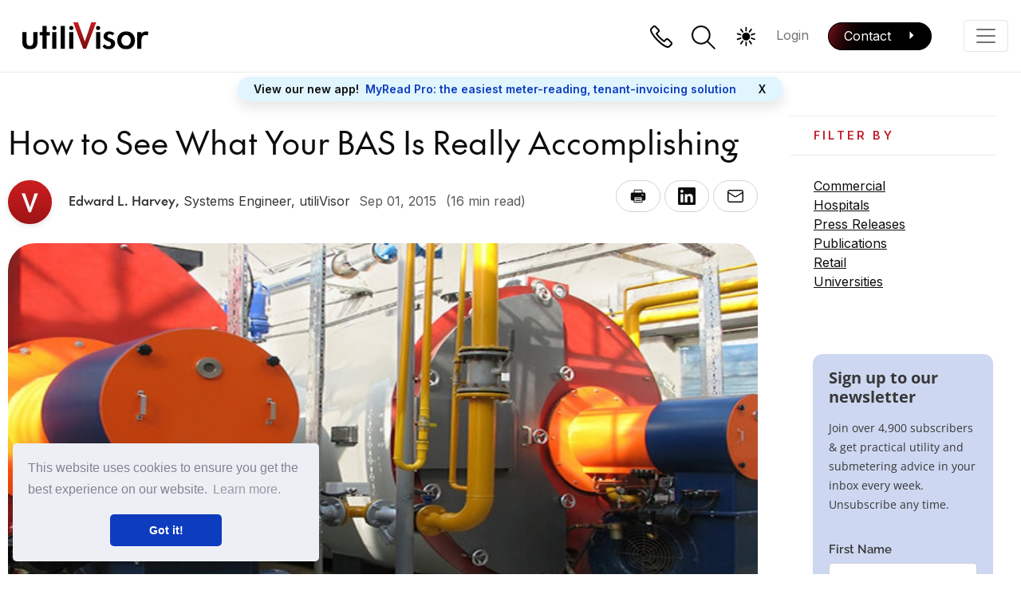

--- FILE ---
content_type: text/html;charset=UTF-8
request_url: https://www.utilivisor.com/news/independent-continuous-energy-monitoring-and-oversight-opens-a-window-into-a-black-box-operating-system.html
body_size: 16003
content:

<!DOCTYPE html>
<html lang="en">
<head> <title>Control problems with building automation systems</title> <meta charset="utf-8" /> <meta http-equiv="x-ua-compatible" content="ie=edge, chrome=1" /> <meta http-equiv="x-dns-prefetch-control" content="on" /> <meta name="viewport" content="width=device-width, initial-scale=1, shrink-to-fit=no" /> <meta name="description" content="Our energy monitoring, with real-time performance analytics and a staff of specialized engineers interpret it, has a better ROI than &quot;black box&quot; systems." /> <meta name="keywords" content="energy monitoring, utilivisor, real time performance, performance analytics, specialized engineers, black box systems" /> <meta property="og:type" content="website" /> <meta property="og:site_name" content="utiliVisor" /> <meta property="og:title" content="Control problems with building automation systems" /> <meta property="og:url" content="https://www.utilivisor.com/news/independent-continuous-energy-monitoring-and-oversight-opens-a-window-into-a-black-box-operating-system.html" /> <meta property="og:description" content="Our energy monitoring, with real-time performance analytics and a staff of specialized engineers interpret it, has a better ROI than &quot;black box&quot; systems." /> <meta name="twitter:card" content="summary" /> <meta name="twitter:description" content="Our energy monitoring, with real-time performance analytics and a staff of specialized engineers interpret it, has a better ROI than &quot;black box&quot; systems." /> <meta name="twitter:title" content="Control problems with building automation systems" /> <meta name="google-site-verification" content="L3FQbBIiWT-Y3k9-PrQ6MpYrkG0epwCEOdcRVq2VpO8" /> <meta name="facebook-domain-verification" content="nnjb49kydaa5l9mtwn071onnojvtt7" /> <meta name="msvalidate.01" content="2CAE483B4A4B6CC92BAF87DBC91A43C4" /> <meta property="og:image" content="https://www.utilivisor.com/.imaging/mte/utilivisor/1400/dam/utilivisor/news/2019-and-earlier/chiller-plant-energy-monitoring.jpg/jcr:content/chiller-plant-energy-monitoring.jpg"> <link rel="canonical" href="https://www.utilivisor.com/news/independent-continuous-energy-monitoring-and-oversight-opens-a-window-into-a-black-box-operating-system.html"> <link rel="apple-touch-icon" sizes="180x180" href="/.resources/utilivisor-magnolia-templating/webresources/img/favicon/apple-touch-icon.png?v=2"> <link rel="icon" type="image/png" sizes="32x32" href="/.resources/utilivisor-magnolia-templating/webresources/img/favicon/favicon-32x32.png?v=2"> <link rel="icon" type="image/png" sizes="16x16" href="/.resources/utilivisor-magnolia-templating/webresources/img/favicon/favicon-16x16.png?v=2"> <link rel="mask-icon" href="/.resources/utilivisor-magnolia-templating/webresources/img/favicon/safari-pinned-tab.svg?v=2" color="#c11010"> <link rel="shortcut icon" href="/.resources/utilivisor-magnolia-templating/webresources/img/favicon/favicon.ico?v=2"> <meta name="msapplication-TileColor" content="#000000"> <meta name="theme-color" content="#ffffff"> <link rel="preload" href="/.resources/utilivisor-magnolia-templating/webresources/fonts/the-future-regular.woff2" as="font" type="font/woff2" crossorigin="anonymous"> <link rel="preload" href="/.resources/utilivisor-magnolia-templating/webresources/fonts/the-future-medium.woff2" as="font" type="font/woff2" crossorigin="anonymous"> <link rel="preload" href="/.resources/utilivisor-magnolia-templating/webresources/fonts/the-future-bold.woff2" as="font" type="font/woff2" crossorigin="anonymous"> <style> body { /* defaults Inter before font is loaded */ font-family: 'Inter', Helvetica, Arial, sans-serif !important; } @font-face { font-family: 'The Future'; font-style: normal; font-weight: 400; font-display: swap; src: url('/.resources/utilivisor-magnolia-templating/webresources/fonts/the-future-regular.woff2') format('woff2'); } @font-face { font-family: 'The Future'; font-style: normal; font-weight: 500; font-display: swap; src: url('/.resources/utilivisor-magnolia-templating/webresources/fonts/the-future-medium.woff2') format('woff2'); } @font-face { font-family: 'The Future'; font-style: normal; font-weight: 700; font-display: swap; src: url('/.resources/utilivisor-magnolia-templating/webresources/fonts/the-future-bold.woff2') format('woff2'); } </style> <link rel="preconnect" href="https://fonts.googleapis.com"> <link rel="preconnect" href="https://fonts.gstatic.com" crossorigin> <link href="https://fonts.googleapis.com/css2?family=Inter:wght@400;500;600&display=swap" rel="stylesheet" rel="preload" as="style"> <link rel="stylesheet" href="/.resources/utilivisor-magnolia-templating/webresources/dist/news~2026-01-08-23-58-46-000~cache.css" /> <link rel="stylesheet" href="/.resources/utilivisor-magnolia-templating/webresources/dist/vendor~2026-01-08-23-58-46-000~cache.css" /> <link rel="stylesheet" href="/.resources/utilivisor-magnolia-templating/webresources/dist/main~2026-01-08-23-58-46-000~cache.css" /> <script type="text/javascript">(function(w,d,s,l,i){w[l]=w[l]||[];w[l].push({'gtm.start': new Date().getTime(),event:'gtm.js'});var f=d.getElementsByTagName(s)[0], j=d.createElement(s),dl=l!='dataLayer'?'&l='+l:'';j.async=true;j.src= 'https://www.googletagmanager.com/gtm.js?id='+i+dl;f.parentNode.insertBefore(j,f); })(window,document,'script','dataLayer','GTM-M6WFNLZB');</script> <script async defer src="https://tally.so/widgets/embed.js" fetchpriority="low"></script> <script type="application/ld+json"> { "@context": "https://schema.org", "@graph": [ { "@type": "Organization", "@id": "https://www.utilivisor.com/#organization", "name": "utiliVisor", "url": "https://www.utilivisor.com/", "contactPoint": [ { "@type": "ContactPoint", "telephone": "+1-212-260-4800", "contactType": "headquarters", "areaServed": "US" }, { "@type": "ContactPoint", "telephone": "+1-262-271-1215", "contactType": "technical center", "areaServed": "US" }, { "@type": "ContactPoint", "telephone": "+1-713-876-8034", "contactType": "houston", "areaServed": "US" } ], "sameAs": [ "https://www.facebook.com/utilivisor", "https://www.wikidata.org/entity/Q7902808", "https://www.youtube.com/user/utilivisor", "https://www.linkedin.com/company/utilivisor", "https://en.wikipedia.org/wiki/UtiliVisor"], "logo": { "@type": "ImageObject", "@id": "https://www.utilivisor.com/#logo", "inLanguage": "en-US", "url": "https://www.utilivisor.com/.resources/utilivisor-magnolia-templating/webresources/img/knowledge-graph-logo.png", "width": 1500, "height": 1500, "caption": "utiliVisor" }, "image": { "@id": "https://www.utilivisor.com/#logo" }, "founder": { "@type": "Person", "name": "Richard Angerame", "url": "https://www.utilivisor.com/about/", "sameAs": "https://www.utilivisor.com/about/" }, "foundingDate": "1979", "legalName": "Utilities Programs and Metering II" }, { "@type": "WebSite", "@id": "https://www.utilivisor.com/#website", "url": "https://www.utilivisor.com/", "name": "utiliVisor", "description": "Over 40 years in utility submetering, recharging, energy plant metering, monitoring, optimization for commercial buildings, hospitals, universities, retail.", "publisher": { "@id": "https://www.utilivisor.com/#organization" }, "potentialAction": [{ "@type": "SearchAction", "target": "https://www.utilivisor.com/search.html?q={search_term_string}", "query-input": "required name=search_term_string" }], "inLanguage": "en-US", "copyrightHolder": { "@id": "https://www.utilivisor.com/#organization" } } ] } </script> <!-- Schema for NewsArticle --> <script type="application/ld+json"> { "@context": "https://schema.org", "@graph": [ { "@type": "ImageObject", "@id": "https://www.utilivisor.com/news/independent-continuous-energy-monitoring-and-oversight-opens-a-window-into-a-black-box-operating-system.html/#primaryimage", "inLanguage": "en-US", "url": "https://www.utilivisor.com/.imaging/mte/utilivisor/1240/dam/utilivisor/news/2019-and-earlier/chiller-plant-energy-monitoring.jpg/jcr:content/chiller-plant-energy-monitoring.jpg", "width": 830, "height": 450, "caption": "" }, { "@type": "WebPage", "@id": "https://www.utilivisor.com/news/independent-continuous-energy-monitoring-and-oversight-opens-a-window-into-a-black-box-operating-system.html/#webpage", "url": "https://www.utilivisor.com/news/independent-continuous-energy-monitoring-and-oversight-opens-a-window-into-a-black-box-operating-system.html/", "name": "Control problems with building automation systems", "isPartOf": { "@id": "https://www.utilivisor.com/#website" }, "primaryImageOfPage": { "@id": "https://www.utilivisor.com/news/independent-continuous-energy-monitoring-and-oversight-opens-a-window-into-a-black-box-operating-system.html/#primaryimage" }, "datePublished": "2015-09-01T01:19:15.91Z", "dateModified": "2025-07-02T15:52:48.897Z", "description": "Our energy monitoring, with real-time performance analytics and a staff of specialized engineers interpret it, has a better ROI than &quot;black box&quot; systems.", "timeRequired": "PT16M", "inLanguage": "en-US", "potentialAction": [{ "@type": "ReadAction", "target": ["https://www.utilivisor.com/news/independent-continuous-energy-monitoring-and-oversight-opens-a-window-into-a-black-box-operating-system.html/"] }] }, { "@type": "NewsArticle", "@id": "https://www.utilivisor.com/news/independent-continuous-energy-monitoring-and-oversight-opens-a-window-into-a-black-box-operating-system.html/#article", "isPartOf": { "@id": "https://www.utilivisor.com/news/independent-continuous-energy-monitoring-and-oversight-opens-a-window-into-a-black-box-operating-system.html/#webpage" }, "author": { "@type": "Person", "name": "Edward L. Harvey" } , "headline": "Control problems with building automation systems", "datePublished": "2015-09-01T01:19:15.91Z", "dateModified": "2025-07-02T15:52:48.897Z", "mainEntityOfPage": { "@id": "https://www.utilivisor.com/news/independent-continuous-energy-monitoring-and-oversight-opens-a-window-into-a-black-box-operating-system.html/#webpage" }, "publisher": { "@id": "https://www.utilivisor.com/#organization" }, "image": { "@id": "https://www.utilivisor.com/news/independent-continuous-energy-monitoring-and-oversight-opens-a-window-into-a-black-box-operating-system.html/#primaryimage" }, "keywords": "energy monitoring, utilivisor, real time performance, performance analytics, specialized engineers, black box systems", "inLanguage": "en-US" } ] } </script> </head><script> (function applyColorMode() { let savedMode = localStorage.getItem('theme'); if (savedMode) { document.documentElement.setAttribute("data-theme", savedMode); } else { let prefersDarkMode = window.matchMedia('(prefers-color-scheme: dark)').matches; let preferredMode = prefersDarkMode ? 'dark' : 'light'; localStorage.setItem('theme', preferredMode); document.documentElement.setAttribute("data-theme", preferredMode); } })(); </script><body class=" newsArticlePage"> <noscript><iframe src="https://www.googletagmanager.com/ns.html?id=GTM-M6WFNLZB" height="0" width="0" style="display:none;visibility:hidden"></iframe></noscript> <header> <nav class="navbar js--navbar navbar-main fixed-top navbar-light navbar-expand-xxl"> <div class="navbar-container container-fluid"> <a class="navbar-brand" href="/"> <img class="logo--darkThemeShow" src="/.resources/utilivisor-magnolia-templating/webresources/img/svg/logo-white.svg" alt="utiliVisor Logo" /> <img class="logo--lightThemeShow" src="/.resources/utilivisor-magnolia-templating/webresources/img/svg/logo.svg" alt="utiliVisor Logo" /> </a> <div class="nav-custom-search"> <form class="form my-0 my-lg-0" method="get" action="/search.html"> <div class="nav-search-icon"> <svg xmlns="http://www.w3.org/2000/svg" width="29.9" height="29.9" viewBox="0 0 29.9 29.9"> <g transform="translate(1 1)"> <circle cx="10.832" cy="10.832" r="10.832" transform="translate(0)" fill="none" stroke="#0d0d0d" stroke-width="2" /> <path d="M14,14l9.882,9.882Z" transform="translate(4.31 4.311)" fill="none" stroke="#0d0d0d" stroke-width="2" /> </g> </svg> </div> <input class="js-search-input nav-search-input form-control mr-sm-2" type="search" name="q" placeholder="Type to search" aria-label="Search"> <button class="btn btn-light nav-search-button js-search-button my-0" type="submit">search</button> </form> <button class="btn btn-light nav-search-cancel js-search-cancel" aria-label="Cancel Search"> <svg xmlns="http://www.w3.org/2000/svg" width="18.439" height="18.439" viewBox="0 0 18.439 18.439"> <g transform="translate(-813.362 -33.002)"> <path d="M14855.529,3441.168l17.023,17.024" transform="translate(-14041.46 -3407.459)" fill="none" stroke="#707070" stroke-width="2" /> <path d="M0,0,17.024,17.024" transform="translate(831.094 33.709) rotate(90)" fill="none" stroke="#707070" stroke-width="2" /> </g> </svg> </button> </div> <button class="navbar-toggler" type="button" data-bs-toggle="collapse" data-bs-target="#mainNavigation" aria-controls="mainNavigation" aria-expanded="false" aria-label="Toggle navigation"> <span class="navbar-toggler-icon"></span> </button> <div class="collapse navbar-collapse " id="mainNavigation"> <ul class="navbar-partial-main navbar-nav ml-auto nav-fill navbar-hide-on-search"> <li class="dropdown-custom-wide nav-item px-xl-3 dropdown "> <a id="fe3456ff-8aec-4069-9f66-2550b7b27157" href="#" class="nav-link dropdown-toggle" role="button" data-toggle="dropdown" aria-haspopup="true" aria-expanded="false">Services</a> <div class="dropdown-menu dropdown-menu-custom " aria-labelledby="fe3456ff-8aec-4069-9f66-2550b7b27157"> <div class="dropdown-container container"> <div class="d-md-flex align-items-start justify-content-start"> <div class="dropdown-group dropdown-group-service"> <div class="dropdown-header-large">Submetering</div> <a class="dropdown-item primary" href="/submetering.html" data-track-link> Submetering Overview </a> <a class="dropdown-item primary" href="/submetering/what-why-submeter.html" data-track-link> What Is Submetering &amp; Why? </a> <a class="dropdown-item primary" href="/submetering/submetering-process.html" data-track-link> Submetering Process </a> <a class="dropdown-item primary" href="/submetering/tenant-billing.html" data-track-link> Tenant/Department Billing </a> <div class="dropdown-header">By industry</div> <a class="dropdown-item primary" href="/submetering/commercial-real-estate.html" data-track-link> Large Commercial Buildings </a> <a class="dropdown-item primary" href="/submetering/universities-colleges.html" data-track-link> Universities and Colleges </a> <a class="dropdown-item primary" href="/submetering/hospitals-research.html" data-track-link> Hospital and Research Facilities </a> <a class="dropdown-item primary" href="/submetering/residential-real-estate.html" data-track-link> Residential Properties </a> <a class="dropdown-item primary" href="/submetering/retail-multi-tenant.html" data-track-link> Shopping Malls and Retail Centers </a> </div> <div class="dropdown-group dropdown-group-service"> <div class="dropdown-header-large">Energy Plant</div> <a class="dropdown-item primary" href="/energy-plant.html" data-track-link> Energy Plant Overview </a> <a class="dropdown-item primary" href="/energy-plant/metering.html" data-track-link> Energy Plant Metering </a> <a class="dropdown-item primary" href="/energy-plant/monitoring.html" data-track-link> Energy Plant Monitoring </a> <a class="dropdown-item primary" href="/energy-plant/optimization.html" data-track-link> Energy Plant Optimization </a> <div class="dropdown-header">By Industry</div> <a class="dropdown-item primary" href="/energy-plant/commercial-real-estate.html" data-track-link> Large Commercial Buildings </a> <a class="dropdown-item primary" href="/energy-plant/universities-colleges.html" data-track-link> Universities and Colleges </a> <a class="dropdown-item primary" href="/energy-plant/hospital-research.html" data-track-link> Hospitals and Pharmaceutical </a> </div> </div> </div> </div> </li> <li class="dropdown-custom-wide nav-item px-xl-3 dropdown "> <a id="1088cd07-1c3a-4bb4-8d3e-aeebec4b02eb" href="#" class="nav-link dropdown-toggle" role="button" data-toggle="dropdown" aria-haspopup="true" aria-expanded="false">About</a> <div class="dropdown-menu dropdown-menu-custom " aria-labelledby="1088cd07-1c3a-4bb4-8d3e-aeebec4b02eb"> <div class="dropdown-container container"> <div class="d-md-flex align-items-start justify-content-start"> <div class="dropdown-group "> <div class="dropdown-header-large">About Us</div> <a class="dropdown-item primary" href="/about.html" data-track-link> What We Do </a> <a class="dropdown-item primary" href="/operations-center/energy-stack.html" data-track-link> Our Process </a> <a class="dropdown-item primary" href="/operations-center.html" data-track-link> Operations Center </a> <a class="dropdown-item primary" href="/news/maritime-largest-unrestricted-gift-Richard-Angerame.html" data-track-link> Giving Back </a> <a class="dropdown-item primary" href="/about/careers.html" data-track-link> Careers </a> </div> </div> </div> </div> </li> <li class="dropdown-custom-wide nav-item px-xl-3 dropdown "> <a id="0fe715dd-afc6-4b8e-bf58-232f7aa07e2d" href="#" class="nav-link dropdown-toggle" role="button" data-toggle="dropdown" aria-haspopup="true" aria-expanded="false">News &amp; Resources</a> <div class="dropdown-menu dropdown-menu-custom " aria-labelledby="0fe715dd-afc6-4b8e-bf58-232f7aa07e2d"> <div class="dropdown-container container"> <div class="d-md-flex align-items-start justify-content-start"> <div class="dropdown-group "> <div class="dropdown-header-large">Industry Articles</div> <a class="dropdown-item primary" href="/news.html" data-track-link> All Articles </a> <a class="dropdown-item primary" href="/news~commercial~.html" data-track-link> Commercial Buildings </a> <a class="dropdown-item primary" href="/news~hospitals~.html" data-track-link> Hospitals </a> <a class="dropdown-item primary" href="/news~retail~.html" data-track-link> Retail </a> <a class="dropdown-item primary" href="/news~universities~.html" data-track-link> Universities </a> <a class="dropdown-item primary" href="/news~press-releases~.html" data-track-link> Press Releases </a> </div> <div class="dropdown-group "> <div class="dropdown-header-large">Resources</div> <a class="dropdown-item primary" href="/professional-engineer-pdh-courses.html" data-track-link> Continuing Education Courses </a> <a class="dropdown-item primary" href="/operations-center/client-stories.html" data-track-link> Client Stories </a> <a class="dropdown-item primary" href="/video.html" data-track-link> Videos (interviews &amp; more) </a> <a class="dropdown-item primary" href="/operations-center/utility-incentives.html" data-track-link> Utility Incentives </a> <a class="dropdown-item primary" href="/resource/faqs.html" data-track-link> FAQs </a> </div> <div class="dropdown-group "> <div class="dropdown-header-large">Guides</div> <a class="dropdown-item hasImage showImageBg primary" href="/resource/decarbonization-starts-with-submetering.html" data-track-link> Decarbonization starts with submetering <div class="dropdown-featured-image" style="background-image: url(/.imaging/mte/utilivisor/265/dam/utilivisor/lp/decarbonization/utilivisor-decarbonization-submetering-cover.png/jcr:content/utilivisor-decarbonization-submetering-cover.png)" ></div> </a> </div> </div> </div> </div> </li> <li class="dropdown-custom-wide nav-item px-xl-3 dropdown "> <a id="63914f3e-2ac1-4686-b0d1-830b08640b43" href="#" class="nav-link dropdown-toggle" role="button" data-toggle="dropdown" aria-haspopup="true" aria-expanded="false">Tools</a> <div class="dropdown-menu dropdown-menu-custom " aria-labelledby="63914f3e-2ac1-4686-b0d1-830b08640b43"> <div class="dropdown-container container"> <div class="d-md-flex align-items-start justify-content-start"> <div class="dropdown-group "> <a class="dropdown-item hasImage primary" href="/myread-pro.html" data-track-link> MyRead Pro <div class="dropdown-featured-image" style="background-image: url(/.imaging/mte/utilivisor/265/dam/utilivisor/nav-2023/myread-pro-3x.png/jcr:content/myread-pro@3x.png)" ></div> </a> </div> <div class="dropdown-group "> <a class="dropdown-item hasImage primary" href="/submetering/submetering-app.html" data-track-link> Submetering Mobile <div class="dropdown-featured-image" style="background-image: url(/.imaging/mte/utilivisor/265/dam/utilivisor/nav-2023/submetering-mobile-3x.png/jcr:content/submetering-mobile@3x.png)" ></div> </a> </div> <div class="dropdown-group "> <a class="dropdown-item hasImage primary" href="/operations-center/data-access.html" data-track-link> utiliVisor Web Platform <div class="dropdown-featured-image" style="background-image: url(/.imaging/mte/utilivisor/265/dam/utilivisor/feature/ipads.png/jcr:content/utilivisor-ipad-pro-plant-analysis-app.png)" ></div> </a> </div> </div> </div> </div> </li> <li class="nav-item px-xl-3"> <a class="nav-link" href="/integrations.html">Integrations</a> </li> <li class="nav-item px-xl-3"> <a class="nav-link" href="/pricing.html">Pricing</a> </li> </ul> </div> <ul class="navbar-partial-secondary navbar-nav ms-auto"> <li class="nav-item navbar-hide-on-search fade-no-delay nav-item-icon ms-2"> <button class="nav-link nav-link-icon-search js-hover-dropdown" aria-label="Phone"> <svg xmlns="http://www.w3.org/2000/svg" width="28.298" height="28.437" viewBox="0 0 28.298 28.437"> <g id="phone-icon" transform="translate(-31.941 -32)"> <path id="Path_161" data-name="Path 161" d="M40.044,42.45c.08.112.16.223.4.547.622.853,1.447,1.889,2.453,3.042A37.5,37.5,0,0,0,49.789,52.2l2.362-2.362a2.02,2.02,0,0,1,2.855,0l3.642,3.642a2.02,2.02,0,0,1,0,2.855l-2.362,2.362C51.66,63.22,29.019,40.58,33.548,36.052l2.461-2.461a2.02,2.02,0,0,1,2.855,0l3.544,3.642a2.02,2.02,0,0,1,0,2.855Z" transform="translate(0)" fill="none" stroke="#000" stroke-width="2" fill-rule="evenodd" /> </g> </svg> <a href="tel:12122604800" class="nav-hover-dropdown"> <span class="nav-hover-dropdown-arrow"></span> <span class="nav-hover-dropdown-inner js-hover-dropdown-inner">212-260-4800</span> <span class="visually-hidden">Phone</span> </a> </button> </li> <li data-js-campaign-simple-hide-el class="nav-item navbar-hide-on-search slide-left nav-item-icon ms-2 "> <button class="nav-link nav-link-icon-phone js-search-trigger" role="button" aria-label="Search"> <svg xmlns="http://www.w3.org/2000/svg" width="29.9" height="29.9" viewBox="0 0 29.9 29.9"> <g transform="translate(1 1)"> <circle cx="10.832" cy="10.832" r="10.832" transform="translate(0)" fill="none" stroke="#0d0d0d" stroke-width="2" /> <path d="M14,14l9.882,9.882Z" transform="translate(4.31 4.311)" fill="none" stroke="#0d0d0d" stroke-width="2" /> </g> </svg> <span class="visually-hidden">Phone</span> </button> </li> <li data-js-campaign-simple-hide-el class="nav-item navbar-hide-on-search slide-left nav-item-icon ms-2 "> <button class="nav-link nav-link-icon-theme" id="toggleColorMode" role="button" aria-label="Color Mode"> <span class="themeColorModeIcon light"> <svg xmlns="http://www.w3.org/2000/svg" width="28.298" height="28.437" viewBox="0 0 28.298 28.437"> <path fill-rule="evenodd" clip-rule="evenodd" d="M14.5,9c2.8,0,5,2.2,5,5c0,2.8-2.2,5-5,5c-2.8,0-5-2.2-5-5C9.4,11.2,11.7,9,14.5,9 L14.5,9z M21.7,4.1c0.4,0.3,0.5,0.9,0.2,1.3l-2.4,3.3c-0.3,0.4-0.9,0.5-1.3,0.2C17.8,8.6,17.7,8,18,7.6l2.4-3.3 C20.7,3.9,21.3,3.8,21.7,4.1L21.7,4.1z M26.1,10.2c0.2,0.5-0.1,1-0.6,1.2l-3.9,1.3c-0.5,0.2-1-0.1-1.2-0.6c-0.2-0.5,0.1-1,0.6-1.2 L25,9.6C25.5,9.5,26,9.7,26.1,10.2L26.1,10.2z M26.1,17.8c-0.2,0.5-0.7,0.7-1.2,0.6l-3.9-1.3c-0.5-0.2-0.7-0.7-0.6-1.2 c0.2-0.5,0.7-0.7,1.2-0.6l3.9,1.3C26,16.8,26.3,17.3,26.1,17.8z M21.7,23.9c-0.4,0.3-1,0.2-1.3-0.2L18,20.4c-0.3-0.4-0.2-1,0.2-1.3 c0.4-0.3,1-0.2,1.3,0.2l2.4,3.3C22.2,23,22.1,23.6,21.7,23.9L21.7,23.9z M14.5,26.3c-0.5,0-0.9-0.4-0.9-0.9v-4.1 c0-0.5,0.4-0.9,0.9-0.9s0.9,0.4,0.9,0.9v4.1C15.4,25.8,15,26.3,14.5,26.3z M7.3,23.9c-0.4-0.3-0.5-0.9-0.2-1.3l2.4-3.3 c0.3-0.4,0.9-0.5,1.3-0.2c0.4,0.3,0.5,0.9,0.2,1.3l-2.4,3.3C8.2,24.1,7.7,24.2,7.3,23.9L7.3,23.9z M2.8,17.8c-0.2-0.5,0.1-1,0.6-1.2 l3.9-1.3c0.5-0.2,1,0.1,1.2,0.6c0.2,0.5-0.1,1-0.6,1.2L4,18.4C3.5,18.5,3,18.3,2.8,17.8L2.8,17.8z M2.8,10.2C3,9.7,3.5,9.5,4,9.6 l3.9,1.3C8.3,11,8.6,11.6,8.5,12c-0.2,0.5-0.7,0.7-1.2,0.6l-3.9-1.3C2.9,11.2,2.7,10.7,2.8,10.2L2.8,10.2z M7.3,4.1 c0.4-0.3,1-0.2,1.3,0.2L11,7.6c0.3,0.4,0.2,1-0.2,1.3c-0.4,0.3-1,0.2-1.3-0.2L7.1,5.4C6.8,5,6.9,4.4,7.3,4.1L7.3,4.1z M14.5,1.7 c0.5,0,0.9,0.4,0.9,0.9v4.1c0,0.5-0.4,0.9-0.9,0.9s-0.9-0.4-0.9-0.9V2.7C13.5,2.2,14,1.7,14.5,1.7z"/> </svg> </span> <span class="themeColorModeIcon dark"> <svg xmlns="http://www.w3.org/2000/svg" width="28.298" height="28.437" viewBox="0 0 28.298 28.437"> <path fill="none" stroke="#ffffff" stroke-width="2" stroke-miterlimit="10" d="M9.2,4.1c-3,2-4.9,5.4-4.9,9.3 c0,6.1,5,11.1,11.1,11.1c3.5,0,6.6-1.6,8.7-4.2c0.2-0.2,0.2-0.4,0-0.6c-0.2-0.2-0.3-0.2-0.5-0.2C15.3,21.6,7.8,13.3,9.9,4.7 c0.1-0.2,0-0.5-0.2-0.5C9.5,4,9.3,3.9,9.2,4.1L9.2,4.1z"/> </svg> </span> <span class="visually-hidden">Color Mode</span> </button> </li> <li data-js-campaign-simple-hide-el class="nav-item mt-1"> <a href="/login.html" class="nav-link py-2 mx-3">Login</a> </li> <li class="nav-item mt-1"> <a class="uvButton withArrow py-2 my-0 ms-2" href="/contact.html"> <span>Contact</span> </a> </li> </ul> </div> </nav> </header> <main role="main"> <div class="announcement"> <div class="toast-container width-100"> <div class="width-100 toast js--announcement-toast " role="alert" aria-live="assertive" aria-atomic="true" id="d583d888-9946-486a-b0af-4a99eb94f755"> <div class="toast-header"> <strong class="announcement__title me-auto">Featured guide</strong> <a href="/resource/decarbonization-starts-with-submetering.html?linkType=utiliVisorAnnouncement" class="announcement__text me-auto px-md-2" data-track-link>Download the decarbonization guide with submetering.</a> <button type="button" class="btn-close" data-bs-dismiss="toast" aria-label="Close">X</button> </div> </div> <div class="width-100 toast js--announcement-toast " role="alert" aria-live="assertive" aria-atomic="true" id="704cdc48-50af-49b0-8673-295af4cbcd56"> <div class="toast-header"> <strong class="announcement__title me-auto">View our new app!</strong> <a href="/myread-pro.html?linkType=utiliVisorAnnouncement" class="announcement__text me-auto px-md-2" data-track-link>MyRead Pro: the easiest meter-reading, tenant-invoicing solution</a> <button type="button" class="btn-close" data-bs-dismiss="toast" aria-label="Close">X</button> </div> </div> </div> </div> <section class="newsArticle newsArticle--hasImage"> <div class="container newsArticle__container"> <div class="newsArticle__contentWrap"> <div class="newsArticle__header"> <div class="newsArticle__content"> <h1 class="uvTitle">How to See What Your BAS Is Really Accomplishing</h1> <div class="newsArticle__metaDetails"> <div class="newsArticle__authorWrap"> <img class="newsArticle__authorImage newsArticle__author--shadow" src="/.resources/utilivisor-magnolia-templating/webresources/img/utilivisor-logo-square-symbol.svg" alt="utiliVisor thumbnail Logo"/> <div class="newsArticle__authorContent"> <span class="newsArticle__authorText">Edward L. Harvey<span class="newsArticle__authorSeparator">, </span></span> <span class="newsArticle__authorPosition">Systems Engineer, utiliVisor</span> <div class="newsArticle__publishDateGroup"> <span class="newsArticle__publishDate">Sep 01, 2015</span> <span class="newsArticle__publishDate">(16 min read)</span> </div> </div> </div> <div class="newsArticle__sharing newsArticle__sharing--header"> <a href="#" class="newsArticle__shareButton" aria-label="Print" data-share-type="print"> <svg width="1200pt" height="1200pt" version="1.1" viewBox="0 0 1200 1200" xmlns="http://www.w3.org/2000/svg"> <g> <path d="m425 800h350c13.801 0 25-11.199 25-25s-11.199-25-25-25h-350c-13.801 0-25 11.199-25 25s11.199 25 25 25z"/> <path d="m425 925h350c13.801 0 25-11.199 25-25s-11.199-25-25-25h-350c-13.801 0-25 11.199-25 25s11.199 25 25 25z"/> <path d="m1e3 350h-100v-125c0-41.352-33.648-75-75-75h-450c-41.352 0-75 33.648-75 75v125h-100c-55.148 0-100 44.852-100 100v350c0 55.148 44.852 100 100 100h100v75c0 41.352 33.648 75 75 75h450c41.352 0 75-33.648 75-75v-75h100c55.148 0 100-44.852 100-100v-350c0-55.148-44.852-100-100-100zm-650-125c0-13.773 11.227-25 25-25h450c13.773 0 25 11.227 25 25v125h-500zm500 750c0 13.773-11.227 25-25 25h-450c-13.773 0-25-11.227-25-25v-300h500zm100-432h-100c-13.801 0-25-11.199-25-25s11.199-25 25-25h100c13.801 0 25 11.199 25 25s-11.199 25-25 25z"/> </g> </svg> </a> <a href="#" class="newsArticle__shareButton" aria-label="LinkedIn" data-share-type="linkedin"> <svg xmlns="http://www.w3.org/2000/svg" width="22" height="22" viewBox="0 0 22 22"><path d="M-63.618,0H-82.382A1.617,1.617,0,0,0-84,1.618V20.382A1.617,1.617,0,0,0-82.382,22h18.764A1.617,1.617,0,0,0-62,20.382V1.618A1.617,1.617,0,0,0-63.618,0ZM-77.529,18.765h-3.236V8.412h3.236Zm.291-13.854h0a1.863,1.863,0,0,1-1.909,1.817,1.877,1.877,0,0,1-1.876-1.875,1.876,1.876,0,0,1,1.876-1.877h.058a1.864,1.864,0,0,1,1.851,1.876Zm11.977,13.854H-68.5V13.219c0-1.63-.764-2.277-1.793-2.277h-.123a2.148,2.148,0,0,0-1.941,2.316v5.507h-3.235V8.412h3.041v1.41h.091a3.686,3.686,0,0,1,3.274-1.669c1.967,0,3.947,1.21,3.947,4.322Z" transform="translate(84)"/></svg> </a> <a href="#" class="newsArticle__shareButton" aria-label="Email" data-share-type="email"> <svg width="1200pt" height="1200pt" version="1.1" viewBox="0 0 1200 1200" xmlns="http://www.w3.org/2000/svg"> <path d="m1020 1032h-840c-66 0-120-54-120-120v-624c0-66 54-120 120-120h840c66 0 120 54 120 120v624c0 66-54 120-120 120zm-888-630v510c0 26.391 21.609 48 48 48h840c26.391 0 48-21.609 48-48v-510l-382.78 244.78c-25.219 16.828-55.219 25.219-85.219 25.219s-60-8.3906-85.219-25.219zm0-85.219 421.22 270c27.609 18 66 18 93.609 0l421.18-270v-28.781c0-26.391-21.609-48-48-48h-840c-26.391 0-48 21.609-48 48z"/> </svg> </a> </div> </div> </div> <div class="newsArticle__mainImageWrap"> <img class="newsArticle__mainImage" fetchpriority="high" src="/.imaging/mte/utilivisor/975/dam/utilivisor/news/2019-and-earlier/chiller-plant-energy-monitoring.jpg/jcr:content/chiller-plant-energy-monitoring.jpg" alt="a closeup of a machine in an energy plant" /> </div> </div> <div class="newsArticle__content"> <section class="titleTextImage titleTextImage--textTheme--listHeading"> <h2 class="titleTextImage__title uvTitle--font"> How Independent Continuous Energy Monitoring and Oversight Opens A Window Into A Black Box Operating System </h2> <p><strong>New York, NY</strong></p> </section> <section class="titleTextImage "> <h2 class="titleTextImage__title uvTitle--font"> When A Central Energy Plant Is Running At a Sub-Optimal Level </h2> <p>When a complex central energy plant such as a chiller plant is operating at a sub-optimal level, it wastes energy and increases plant operation and maintenance costs. It may even interfere with the building occupants&rsquo; ability to achieve their core objectives &mdash; especially if the chiller plant serves a mission-critical facility, such as a medical center. Understandably, owners and plant operations managers often turn first to the provider of their building management system (BMS) for an optimization solution. Unfortunately, the provider&rsquo;s solution may be a proprietary operating platform that is not customized for the unique requirements of every chiller plant.</p> <p>In many cases, the new operating platform simply adds an opaque layer &mdash; a &ldquo;black box&rdquo; &mdash; to a BMS that was already dysfunctional because its operating algorithm was never fully customized for the plant or adjusted over time as necessary for chiller plant equipment upgrades or changes in operating trends.</p> <p>One way to achieve significant energy savings without making a substantial capital investment &mdash; that is, instead of investing in a black box, which is believed to be a panacea for your operations problems &mdash; is to assess the plant&rsquo;s performance with actual metering and a staff of specialized engineers interpreting the data and recommending enhanced operating strategies. The energy advisory firm, utiliVisor, offers this service.</p> <p>Using this strategy, a leading medical center learned that it could have avoided a $148,000 &ldquo;black box&rdquo; capital investment, as energy monitoring and oversight identified over $103,000 in total savings that could be gained from operational improvements &mdash; including over $56,500 in potential savings that were not realized through operation of the new black box platform alone but could have been attained by reprogramming the existing control system.</p> </section> <section class="titleTextImage "> <h2 class="titleTextImage__title uvTitle--font"> A problem with black box operating platforms </h2> <p>In science and engineering, a black box is any device or system whose input, transfer characteristics and output can be seen &mdash; but not its inner workings. A black box BAS operating platform is encrypted so that users cannot access its programming logic.</p> <p>The platform takes operating data from the existing BMS, determines operating parameters, and outputs these parameters to the chiller plant equipment. Although plant operators continue to have access to the data in the BMS, the platform is intended to work independently. In fact, operators may have difficulty distinguishing the BMS from the operating platform, which can lead to confusion and another opportunity for the automation contractor to &ldquo;lock in&rdquo; a customer.</p> <p>Often supplied by the same manufacturer as the BMS, the proprietary platform is compatible with the BMS and it is programmed with theoretically optimal operating parameters for plants like the one for which it is supplied. So it may be a good optimization solution for the owner of a relatively uncomplicated chiller plant that does not have a dedicated, knowledgeable chiller plant operator, such as a small office building. However, the platform is not fully customized for every plant, and every industrial-scale plant is unique. That is why black box platforms do not work for critical, complex, operator-dependent applications.</p> <p>In mission-critical facilities, the platform does not allow skilled operators to gain any insight into how the plant is operating. The platform does not correct functional deficiencies within the BMS or the equipment that resides within the facility. It cannot readily be reprogrammed if existing plant components are replaced with components that have different operating parameters.</p> <p>The majority of the energy-efficiency issues associated with a central plant stem from a lack of information in one or more of the following areas: operational issues; system hydraulic issues; control device issues; equipment issues; and controls-sequence issues. To attain optimal plant performance, the operator must understand the control system, and the control system must work with the operator. That is not possible with a black box platform.</p> </section> <section class="titleTextImage "> <h2 class="titleTextImage__title uvTitle--font"> A transparent, data-driven solution </h2> <p>What is needed is a transparent, data-driven solution, and this is the operating principle of utiliVisor, a web-based, independent continuous energy monitoring and advisory service. Built on open programming standards, the collection system uploads and formats operating data from the chiller plant in real time and defined timeframe increments. The data are transmitted over the web to the firm&rsquo;s operations center where it is monitored for operational performance trends and system inefficiencies. Oversight is delivered to plant managers and operators around the clock via web-based alerts and alarms. The energy advisory firm&rsquo;s monitoring engineers track performance and recommend adjustments to optimize energy efficiencies.</p> <p>The monitoring process starts with an initial analysis of chiller plant operations. Industrial measurement devices (flow meters, electric meters, etc.) are installed as needed and existing equipment is tested for accuracy. Operating data from the various components of the plant are pulled together in the existing BMS, then pushed to the web at five-minute increments via ftp; most web-based automation systems can do this very easily.</p> <p>After accurate baseline data are collected, the engineers analyze the operation of the chiller plant to determine the most efficient operating method. The engineers establish a matrix from reliable and repeatable metered data that selects the most efficient, cost-effective chiller configuration as a facility&rsquo;s cooling load increases.&nbsp; Optimization steps might include changing the sequencing of cooling towers, balancing the amount of energy consumed by various pieces of equipment, and determining how chilled water can be generated at the highest efficiency and lowest cost.&nbsp; Other cost-saving measures can be implemented by calibrating temperature sensors and the building automation system, eliminating inefficiencies in heat exchanger performance, lowering condenser temperatures, and ensuring that flow through the plant and chillers meets the design tonnages recommended by the equipment manufacturers.</p> <p>Once the initial reconfigurations have been achieved, the web interface enables continuous remote monitoring of a plant to ensure optimum operation is maintained.&nbsp; Monthly reports are submitted to the institution&rsquo;s operating team to show actual savings from the enhanced operating strategies and to suggest additional system improvements. If operating trends indicate a need for capital modifications, the advisors can also generate estimates of capital cost and ROI.</p> <p>Optimizing the operation of chiller plant equipment often can improve energy efficiency by as much as 12-25%. Even small functional corrections and adjustments can generate hundreds of thousands of dollars annually in energy savings &mdash; avoiding the need for and expense of a new operating platform.</p> <p>Independent continuous energy monitoring can also be used to open a window into an existing black box operating platform to plant components. The operations center&rsquo;s engineers will offer recommendations to correct or improve operating performance of chiller plant components; they may also use the data to recommend adjustments in the algorithm that controls the BMS, operating platform or an inherent systems issue that could reside within the ancillary systems, like the cooling tower or pumping hydraulics.</p> </section> <section class="titleTextImage "> <h2 class="titleTextImage__title uvTitle--font"> Major medical center is case in point </h2> <p>A leading medical center engaged utiliVisor, the independent energy advisor for its main campus, to assess the performance of a new black box operating platform that was purchased to improve performance of the chiller plant serving a building in a satellite location. The medical center&rsquo;s initial capital investment totaled approximately $416,000 &mdash; the $148,000 operating platform was sold in conjunction with a $268,000 water-side economizer.</p> <p>The chiller plant contains two Carrier 19XR chiller with a total cooling capacity of 1,200 tons. Plant operations staff did not have the technical knowledge, time or training to maintain the BAS, and previous management had not held its control contractor accountable for training its operators or for performing routine maintenance on its system &mdash; despite a six-figure annual service&nbsp;contract.</p> <p>The controls vendor then supplied the medical center with a new operating platform, which was described as an upgrade of the existing BMS, and a new water-side economizer. The new system also required expensive installation of multiple differential pressure sensors throughout the plant, ostensibly to enable better variable flow controls. The new system also established an air handling unit reset schedule and other basic energy-saving concepts.</p> <p>Based on utiliVisor&rsquo;s analysis of chiller plant performance data, almost all operational changes made by the new operating platform could have been achieved by adjusting the operating algorithm and operating parameters in the existing BMS. In fact, virtually all of the energy savings that were attributed to the new operating platform by the controls vendor were traced to the new water-side economizer and control sequencing present in the existing BMS &mdash; with almost none coming from the new operating platform&rsquo;s algorithm controlling the building&rsquo;s flow off the differential pressure sensors.</p> <p>In addition, utiliVisor identified numerous specific problems with the performance of the new operating platform and recommended solutions:</p> <ul> <li>The platform operates based on differential pressure by calculating flows rather than using actual flow measurements. As a result, the platform supplied below-minimum flows of chilled water and condenser water, causing operational and maintenance problems with the chillers that may be attributable to dissolved solids falling out of the water at such low flows. (This will be investigated during the inspection at the end of the cooling season.) utiliVisor recommended using actual flow measured by existing flow meters instead of calculations.</li> <li>The platform set up an economizer reset schedule for the air handling units, a chilled water supply temperature reset schedule, and a condenser water supply temperature reset schedule. The existing BMS had the ability to set up these schedules, but the control vendor had not maintained the programming that would have enabled it at the satellite location. utiliVisor had made this recommendation a year earlier, projecting over $21,000 in savings.</li> <li>The black box platform ran auxiliary equipment in parallel only when more than one chiller was on line. utiliVisor identified opportunities to run two pumps at 50-percent speed rather than one pump at 100-percent speed for an estimated eight-fold reduction in power consumption when operating on a single chiller, projecting over $20,000 in savings.</li> <li>The new operating platform prompted operators to operate chillers in parallel at partial loads. utiliVisor recommended operating a single chiller at full load, when appropriate, to save auxiliary power.</li> <li>The platform set the water-side economizer to operate at or above 38 degrees F outside air wet bulb thermometer (OAWBT). An increase to 44 degrees F OAWBT was recommended to take greater advantage of free cooling for over $34,750 in savings.</li> <li>Chiller surging was diagnosed through monitoring quick changes in guide vane position, compressor lift and chilled water supply temperatures. Surging wastes energy and begins to damage the chiller. Eliminating surging would result in over $16,500 in savings.</li> <li>The platform typically reduced the condenser water supply temperature from 65 degrees F to 55 degrees F to improve operational efficiency. But the algorithm sometimes set it too low &mdash; to 53 degrees F &mdash; on the assumption that water temperature would increase 2 degrees before entering the chiller. The temperature did not increase as predicted, causing the operating chiller to switch off and on, wasting energy and causing operational&nbsp;problems.</li> <li>The platform has led to operator confusion because of the presence of two graphical user interface screens &mdash; one for the existing BMS and a second for the new platform.</li> </ul> <p>&nbsp;</p> <p>Independent energy monitoring and analysis by utiliVisor revealed opportunities for a projected total of over $56,500 in energy savings. The medical center could have avoided the $148,000 capital investment in the new operating platform. The savings that the controls vendor attributed to the new operating platform could have been achieved through the implementation of the water-side economizer (capital cost: $268,000), adjustments to the existing BMS (as part of the existing service contract), and continuous independent energy monitoring and oversight for a payback of over $86,800.</p> <p>As this example demonstrates, the installation of a costly black box control system may not deliver a justifiable return on investment. This type of control system may obscure underlying issues in chiller plant operations and/or the existing BMS while failing to correct them. A far more cost-effective way to optimize a complex chiller plant is through independent continuous energy monitoring and oversight by a team of experienced engineers.</p> </section> <section class="titleTextImage "> <h2 class="titleTextImage__title uvTitle--font"> About The Author </h2> <p>Edward L. Harvey is a systems engineer for utiliVisor. Coming from the maritime industry, he received a degree in Naval Architecture from SUNY Maritime College. Upon graduation, he worked as an engineering officer on American-flagged deep sea vessels powered by both steam (boilers operating at 900 psi) and motor (as high as 80,000 hp) engines for five years. During his time landside, he worked as an HVAC and marine service specialist for ACME Industrials and as a consulting project manager at St. John&rsquo;s University. He received a USCG Unlimited Horsepower Near Coastal Chief Engineer License for Steam and Motor Vessels as well as various certifications in HVAC, High Voltage Safety, Fire Safety, Welding, and other related areas from the Calhoon MEBA Engineering School. Since joining the team at utiliVisor, he has begun work to obtain further certification as an Energy Manager and a Certified Measurement and Verification Professional.</p> </section> <div class="newsArticle__sharing newsArticle__sharing--footer"> <a href="#" class="newsArticle__shareButton" aria-label="Print" data-share-type="print"> <svg width="1200pt" height="1200pt" version="1.1" viewBox="0 0 1200 1200" xmlns="http://www.w3.org/2000/svg"> <g> <path d="m425 800h350c13.801 0 25-11.199 25-25s-11.199-25-25-25h-350c-13.801 0-25 11.199-25 25s11.199 25 25 25z"/> <path d="m425 925h350c13.801 0 25-11.199 25-25s-11.199-25-25-25h-350c-13.801 0-25 11.199-25 25s11.199 25 25 25z"/> <path d="m1e3 350h-100v-125c0-41.352-33.648-75-75-75h-450c-41.352 0-75 33.648-75 75v125h-100c-55.148 0-100 44.852-100 100v350c0 55.148 44.852 100 100 100h100v75c0 41.352 33.648 75 75 75h450c41.352 0 75-33.648 75-75v-75h100c55.148 0 100-44.852 100-100v-350c0-55.148-44.852-100-100-100zm-650-125c0-13.773 11.227-25 25-25h450c13.773 0 25 11.227 25 25v125h-500zm500 750c0 13.773-11.227 25-25 25h-450c-13.773 0-25-11.227-25-25v-300h500zm100-432h-100c-13.801 0-25-11.199-25-25s11.199-25 25-25h100c13.801 0 25 11.199 25 25s-11.199 25-25 25z"/> </g> </svg> Print </a> <a href="#" class="newsArticle__shareButton" aria-label="LinkedIn" data-share-type="linkedin"> <svg xmlns="http://www.w3.org/2000/svg" width="22" height="22" viewBox="0 0 22 22"><path d="M-63.618,0H-82.382A1.617,1.617,0,0,0-84,1.618V20.382A1.617,1.617,0,0,0-82.382,22h18.764A1.617,1.617,0,0,0-62,20.382V1.618A1.617,1.617,0,0,0-63.618,0ZM-77.529,18.765h-3.236V8.412h3.236Zm.291-13.854h0a1.863,1.863,0,0,1-1.909,1.817,1.877,1.877,0,0,1-1.876-1.875,1.876,1.876,0,0,1,1.876-1.877h.058a1.864,1.864,0,0,1,1.851,1.876Zm11.977,13.854H-68.5V13.219c0-1.63-.764-2.277-1.793-2.277h-.123a2.148,2.148,0,0,0-1.941,2.316v5.507h-3.235V8.412h3.041v1.41h.091a3.686,3.686,0,0,1,3.274-1.669c1.967,0,3.947,1.21,3.947,4.322Z" transform="translate(84)"/></svg> Post </a> <a href="#" class="newsArticle__shareButton" aria-label="Email" data-share-type="email"> <svg width="1200pt" height="1200pt" version="1.1" viewBox="0 0 1200 1200" xmlns="http://www.w3.org/2000/svg"> <path d="m1020 1032h-840c-66 0-120-54-120-120v-624c0-66 54-120 120-120h840c66 0 120 54 120 120v624c0 66-54 120-120 120zm-888-630v510c0 26.391 21.609 48 48 48h840c26.391 0 48-21.609 48-48v-510l-382.78 244.78c-25.219 16.828-55.219 25.219-85.219 25.219s-60-8.3906-85.219-25.219zm0-85.219 421.22 270c27.609 18 66 18 93.609 0l421.18-270v-28.781c0-26.391-21.609-48-48-48h-840c-26.391 0-48 21.609-48 48z"/> </svg> Email </a> </div> <div class="newsArticle__aboutSummary titleTextImage"> <h2 class="titleTextImage__title uvTitle--font">About utiliVisor</h2> <p>Your tenant submetering and energy plant optimization services are an essential part of your operation. You deserve personalized energy insights from a team that knows buildings from the inside out, applies IoT technology and is energized by providing you with accurate data and energy optimization insights. When you need experience, expertise, and service, you need utiliVisor on your side, delivering consistent energy and cost-saving strategies to you. What more can our 45+&nbsp;years of experience and historical data do for you? Call utiliVisor at&nbsp;<a href="tel:2122604800">212-260-4800</a>&nbsp;or visit&nbsp;<a href="https://www.utilivisor.com/">utilivisor.com</a></p> </div> </div> </div> <div class="sidebar"> <div class="sidebar__groupList"> <span class="uvSubtitle sidebar__title">Filter By</span> <ul class="sidebar__list"> <li class="sidebar__listItem"><a href="/news~commercial~.html" data-track-link>Commercial</a></li> <li class="sidebar__listItem"><a href="/news~hospitals~.html" data-track-link>Hospitals</a></li> <li class="sidebar__listItem"><a href="/news~press-releases~.html" data-track-link>Press Releases</a></li> <li class="sidebar__listItem"><a href="/news~publications~.html" data-track-link>Publications</a></li> <li class="sidebar__listItem"><a href="/news~retail~.html" data-track-link>Retail</a></li> <li class="sidebar__listItem"><a href="/news~universities~.html" data-track-link>Universities</a></li> </ul> </div> <div class="sidebar__feature"> <p class="sidebar__featureTitle"></p> <p class="sidebar__featureText"></p> <script type='text/javascript' async='true' src='https://app.ontraport.com/js/ontraport/opt_assets/drivers/opf.js' data-opf-uid='p2c229354f32' data-opf-params='borderColor=#fff&borderSize=5px&embed=true&formHeight=324&formWidth=400px&popPosition=mc&instance=1613103721' ></script> </div> </div> </div> </section> </main> <footer class="footer text-center text-lg-start bg-light"> <div class="footer-container"> <section class="footer-main-links"> <div class="container text-center text-lg-start mt-5"> <div class="row mt-3 mb-lg-5"> <div class="footer-group footer-group-location col-md-12 col-lg-4 col-xl-3 mx-auto mx-lg-0 mb-4"> <span class="footer-group-header mb-4">Headquarters &amp; Operations Center</span> <a class="footer-location-address" href="https://www.google.com/maps/place/135+W+36th+St,+New+York,+NY+10018/" target="_blank"> <p>135 W. 36th St.<br /> New York, New York 10018</p> </a> <a href="tel:12122604800" class="footer-location-phone">212-260-4800</a> <span class="footer-group-header mb-4">Technical Center</span> <a class="footer-location-address" href="https://www.google.com/maps/place/2301+Sun+Valley+Dr,+Delafield,+WI+53018/@43.051245,-88.3824875,17z/data=!3m1!4b1!4m6!3m5!1s0x8805b11f28436379:0x2df19f2272049387!8m2!3d43.051245!4d-88.3799072!16s%2Fg%2F11b8v4hqq_?entry=ttu&amp;g_ep=EgoyMDI1MDYwOS4xIKXMDSoASAFQAw%3D%3D" target="_blank"> <p>2301 Sun Valley Drive<br /> Delafield, WI 53018</p> </a> <a href="tel:12623271134" class="footer-location-phone">262-327-1134</a> <span class="footer-group-header mb-4">Houston SW Regional Office</span> <a href="tel:17138768034" class="footer-location-phone">713-876-8034</a> </div> <div class="footer-group col-md-12 col-lg-2 col-xl-2 mx-auto mb-4"> <span class="footer-group-header mb-4">Quick Links</span> <p> <a class="text-reset primary" href="/operations-center.html" data-track-link> Why Choose Us </a> </p> <p> <a class="text-reset primary" href="/about.html" data-track-link> About Us </a> </p> <p> <a class="text-reset primary" href="/about/careers.html" data-track-link> Careers </a> </p> <p> <a class="text-reset primary" href="/contact.html" data-track-link> Contact Us </a> </p> <p> <a class="text-reset primary" href="/news.html" data-track-link> News &amp; Articles </a> </p> <p> <a class="text-reset primary" href="/audio.html" data-track-link> Audios </a> </p> <p> <a class="text-reset primary" href="/video.html" data-track-link> Videos </a> </p> </div> <div class="footer-group col-md-12 col-lg-2 col-xl-2 mx-auto mb-4"> <span class="footer-group-header mb-4">Services</span> <p> <a class="text-reset primary" href="/submetering.html" data-track-link> Submetering </a> </p> <p> <a class="text-reset primary" href="/energy-plant.html" data-track-link> Energy Plant Services </a> </p> </div> <div class="footer-group col-md-12 col-lg-2 col-xl-2 mx-auto mb-4"> <span class="footer-group-header mb-4">Data Access Tools</span> <p> <a class="text-reset primary" href="/submetering/submetering-app.html" data-track-link> Mobile Submetering App </a> </p> <p> <a class="text-reset primary" href="/operations-center/data-access.html" data-track-link> Ways to Access Data </a> </p> <p> <a class="text-reset primary" href="/login.html" data-track-link> Customer Portal Login </a> </p> </div> </div> </div> </section> <section class="container py-4"> <div class="row"> <div class="col-md-12 col-lg-12 col-xl-9 me-xl-5"> <a class="footer-logo d-block d-xl-inline-block mx-auto mb-4 mb-xl-0 mx-lg-0 me-xl-5" href="/"> <img class="w-100 logo--lightThemeShow" src="/.resources/utilivisor-magnolia-templating/webresources/img/svg/logo.svg" alt="utiliVisor Logo" /> <img class="w-100 logo--darkThemeShow" src="/.resources/utilivisor-magnolia-templating/webresources/img/svg/logo-white.svg" alt="utiliVisor Logo" /> </a> <div class="pb-xl-1 d-inline-block"> <span>&copy;2017–2026 utiliVisor. All rights reserved.</span> <a class="d-block d-lg-inline-block text-reset mt-2 mt-xl-0 mb-2 mb-xl-0 ps-lg-2" href="/privacy-policy.html">Privacy Policy</a> <a class="d-block d-lg-inline-block text-reset mt-2 mt-xl-0 mb-2 mb-xl-0 ps-lg-2" href="/accessibility-statement.html">Accessibility</a> <a class="d-block d-lg-inline-block text-reset mt-2 mt-xl-0 mb-2 mb-xl-0 ps-lg-2" href="/SMS-terms-and-conditions.html">SMS Terms & Conditions</a> </div> </div> <div class="footer-social py-3 py-xl-0 col-md-12 col-xl-2 "> <a href="https://www.linkedin.com/company/utilivisor/" target="_blank" class="me-1 text-reset"> <svg xmlns="http://www.w3.org/2000/svg" width="22" height="22" viewBox="0 0 22 22"><path d="M-63.618,0H-82.382A1.617,1.617,0,0,0-84,1.618V20.382A1.617,1.617,0,0,0-82.382,22h18.764A1.617,1.617,0,0,0-62,20.382V1.618A1.617,1.617,0,0,0-63.618,0ZM-77.529,18.765h-3.236V8.412h3.236Zm.291-13.854h0a1.863,1.863,0,0,1-1.909,1.817,1.877,1.877,0,0,1-1.876-1.875,1.876,1.876,0,0,1,1.876-1.877h.058a1.864,1.864,0,0,1,1.851,1.876Zm11.977,13.854H-68.5V13.219c0-1.63-.764-2.277-1.793-2.277h-.123a2.148,2.148,0,0,0-1.941,2.316v5.507h-3.235V8.412h3.041v1.41h.091a3.686,3.686,0,0,1,3.274-1.669c1.967,0,3.947,1.21,3.947,4.322Z" transform="translate(84)"/></svg> <span class="visually-hidden">LinkedIn</span> </a> <a href="https://twitter.com/utiliVisor" target="_blank" class="me-1 text-reset"> <svg xmlns="http://www.w3.org/2000/svg" width="22" height="17.888" viewBox="0 0 22 17.888"><path d="M-22.254,6.519c.009.194.009.387.009.581A12.761,12.761,0,0,1-35.089,19.944,12.841,12.841,0,0,1-42,17.928a8.688,8.688,0,0,0,1.074.062,9.055,9.055,0,0,0,5.608-1.937,4.514,4.514,0,0,1-4.217-3.134A4.427,4.427,0,0,0-38.69,13,4.392,4.392,0,0,0-37.5,12.84,4.525,4.525,0,0,1-41.12,8.412V8.35a4.571,4.571,0,0,0,2.043.564,4.527,4.527,0,0,1-2.007-3.76,4.519,4.519,0,0,1,.607-2.271A12.819,12.819,0,0,0-31.172,7.6a5.024,5.024,0,0,1-.114-1.03A4.519,4.519,0,0,1-26.77,2.056a4.505,4.505,0,0,1,3.293,1.426,8.983,8.983,0,0,0,2.87-1.092,4.542,4.542,0,0,1-1.99,2.5A9.129,9.129,0,0,0-20,4.177,9.179,9.179,0,0,1-22.254,6.519Z" transform="translate(42 -2.056)"/></svg> <span class="visually-hidden">Twitter</span> </a> <a href="https://www.youtube.com/channel/UCksLsa-YMO-E5rzEk-LrHqw" target="_blank" class="me-1 text-reset"> <svg xmlns="http://www.w3.org/2000/svg" width="21.674" height="15.172" viewBox="0 0 21.674 15.172"><path d="M21.384,5.783a2.715,2.715,0,0,0-1.916-1.916C17.778,3.414,11,3.414,11,3.414s-6.778,0-8.468.453A2.715,2.715,0,0,0,.616,5.783,28.2,28.2,0,0,0,.163,11a28.2,28.2,0,0,0,.453,5.217,2.715,2.715,0,0,0,1.916,1.916c1.69.453,8.468.453,8.468.453s6.778,0,8.468-.453a2.715,2.715,0,0,0,1.916-1.916A28.2,28.2,0,0,0,21.837,11,28.385,28.385,0,0,0,21.384,5.783ZM8.831,14.251V7.75L14.461,11Z" transform="translate(-0.163 -3.414)"/></svg> <span class="visually-hidden">YouTube</span> </a> <a href="https://www.facebook.com/utilivisor/" target="_blank" class="me-1 text-reset"> <svg xmlns="http://www.w3.org/2000/svg" width="21.236" height="21.274" viewBox="0 0 21.236 21.274"><path d="M53,.363a10.72,10.72,0,0,0-1.77,21.274V13.93H48.576V10.981H51.23V8.621a3.841,3.841,0,0,1,4.129-4.129,15.992,15.992,0,0,1,2.36.236V7.441H56.362c-1.3,0-1.592.649-1.592,1.475v2.065H57.6l-.472,2.949H54.77v7.707A10.72,10.72,0,0,0,53,.363Z" transform="translate(-42.382 -0.363)"/></svg> <span class="visually-hidden">Facebook</span> </a> <a href="https://www.instagram.com/utilivisor/" target="_blank" class="me-1 text-reset"> <svg xmlns="http://www.w3.org/2000/svg" width="22" height="22" viewBox="0 0 22 22"><g transform="translate(-84)"><path d="M100,0H90a6.006,6.006,0,0,0-6,6V16a6.006,6.006,0,0,0,6,6h10a6.006,6.006,0,0,0,6-6V6A6.006,6.006,0,0,0,100,0Zm4,16a4,4,0,0,1-4,4H90a4,4,0,0,1-4-4V6a4,4,0,0,1,4-4h10a4,4,0,0,1,4,4Z"/><path d="M95,5a6,6,0,1,0,6,6A6.006,6.006,0,0,0,95,5Zm0,10a4,4,0,1,1,4-4A4,4,0,0,1,95,15Z"/><circle cx="1.25" cy="1.25" r="1.25" transform="translate(99.75 3.75)"/></g></svg> <span class="visually-hidden">Instagram</span> </a> </div> </div> </section> </div> </footer> <section class="section-video-overlay"> <div class="video-wrapper"> <iframe frameborder="0" width="854" height="480" allowfullscreen class="video"></iframe> <button class="btn btn-outline-light video-close" href="#">Close</button> </div> </section> <section class="lightbox" id="js-lightbox"></section> <script fetchpriority="low" type="text/javascript" src="/.resources/utilivisor-magnolia-templating/webresources/dist/news~2026-01-08-23-58-46-000~cache.js"></script> <script fetchpriority="low" type="text/javascript" src="/.resources/utilivisor-magnolia-templating/webresources/dist/vendors~2026-01-08-23-58-46-000~cache.js"></script> <script fetchpriority="low" type="text/javascript" src="/.resources/utilivisor-magnolia-templating/webresources/dist/main~2026-01-08-23-58-46-000~cache.js"></script> <script defer src='https://optassets.ontraport.com/tracking.js' type='text/javascript' async='true' onload='_mri="229354",_mr_domain="utiliVisor.ontralink.com",mrtracking();'></script> </body></html>


--- FILE ---
content_type: text/css;charset=UTF-8
request_url: https://www.utilivisor.com/.resources/utilivisor-magnolia-templating/webresources/dist/news~2026-01-08-23-58-46-000~cache.css
body_size: 5135
content:
/*!
 * Bootstrap Reboot v5.1.3 (https://getbootstrap.com/)
 * Copyright 2011-2021 The Bootstrap Authors
 * Copyright 2011-2021 Twitter, Inc.
 * Licensed under MIT (https://github.com/twbs/bootstrap/blob/main/LICENSE)
 * Forked from Normalize.css, licensed MIT (https://github.com/necolas/normalize.css/blob/master/LICENSE.md)
 */:root{--bs-black-rgb:0,0,0}body{-webkit-tap-highlight-color:rgba(0,0,0,0)}/*!
 * Bootstrap Reboot v5.1.3 (https://getbootstrap.com/)
 * Copyright 2011-2021 The Bootstrap Authors
 * Copyright 2011-2021 Twitter, Inc.
 * Licensed under MIT (https://github.com/twbs/bootstrap/blob/main/LICENSE)
 * Forked from Normalize.css, licensed MIT (https://github.com/necolas/normalize.css/blob/master/LICENSE.md)
 */.titleTextImage{padding-top:1rem}@media(min-width:992px){.titleTextImage{padding-top:1.5625rem}}.titleTextImage li,.titleTextImage p,.titleTextImage strong,.titleTextImage strong u,.titleTextImage u strong{font-size:1.1rem;line-height:1.5}@media(min-width:992px){.titleTextImage li,.titleTextImage p,.titleTextImage strong,.titleTextImage strong u,.titleTextImage u strong{font-size:1.25rem}}.titleTextImage li,.titleTextImage p,.titleTextImage strong{margin:0}.titleTextImage p strong,.titleTextImage p u strong{font-family:The Future,sans-serif}.titleTextImage p,.titleTextImage strong{margin-bottom:1.5rem;margin-top:.8rem}.titleTextImage li p{margin:.25rem 0}.titleTextImage__imageWrap{border-radius:17px;overflow:hidden}.titleTextImage__visual{margin-bottom:1.5rem}@media(min-width:768px){.titleTextImage__visual{margin-bottom:3.125rem}}.titleTextImage__image{display:block;max-width:100%}.titleTextImage__imageCaption{color:var(--default-text-muted-color);font-size:1.1rem;font-style:italic;padding:1rem 1rem 2rem}.titleTextImage__title{color:var(--default-title-color);font-size:1.2rem;font-weight:700;line-height:1.2133333333;margin-top:2rem}@media(min-width:992px){.titleTextImage__title{font-size:1.75rem}}.titleTextImage__title--hasSubtitle{color:var(--default-title-color)}.titleTextImage--textTheme--displayImageAfterTitle .titleTextImage__visual{margin-bottom:.5rem}.titleTextImage--textTheme--listHeading .titleTextImage__title{border-bottom:1px solid #0d0d0d;margin-bottom:2rem;margin-top:4rem;padding-bottom:1rem}@media(min-width:992px){.titleTextImage--textTheme--listHeading .titleTextImage__title{font-size:2.8rem}}.titleTextImage--textTheme--largeList ol,.titleTextImage--textTheme--largeList ul{margin-top:2rem;padding-bottom:2rem;padding-top:2rem}.titleTextImage--textTheme--largeList ol li,.titleTextImage--textTheme--largeList ol p,.titleTextImage--textTheme--largeList ol strong,.titleTextImage--textTheme--largeList ul li,.titleTextImage--textTheme--largeList ul p,.titleTextImage--textTheme--largeList ul strong{font-size:1.6rem;line-height:1.3;margin-bottom:1rem}@media(min-width:768px){.titleTextImage--textTheme--largeList ol li,.titleTextImage--textTheme--largeList ul li{font-size:1.6rem;line-height:1.3;margin-bottom:1rem}.titleTextImage--textTheme--largeList ol li p,.titleTextImage--textTheme--largeList ul li p{font-size:1.6rem}}.titleTextImage--textTheme--listHighlighted ol,.titleTextImage--textTheme--listHighlighted ul{background-color:var(--default-callout-bg);border-radius:34px;padding-bottom:2rem;padding-right:1rem;padding-top:2rem}.titleTextImage--textTheme--listHighlighted li{margin-left:1rem;padding-left:1rem}@media(min-width:768px){.titleTextImage--textTheme--listHighlighted li{margin-left:2rem;padding-left:2rem}}.newsQuote{margin:0 auto;max-width:1300px}@media(min-width:768px){.newsQuote{padding:0 1rem}}.newsQuote--noFooter .newsQuote__quote:before{height:calc(100% - 20px)}.newsQuote__quote{color:var(--default-title-color);font-size:1.1rem;font-style:italic;line-height:1.7;padding:1.6rem;position:relative}@media(min-width:768px){.newsQuote__quote{font-size:1.3rem;line-height:1.2;padding:2.5rem 4.5rem 1rem 2.5rem}}.newsQuote__quote:before{background-color:#bf1b28;bottom:25px;content:"";height:calc(100% + 30px);left:0;position:absolute;top:25px;width:4px}.newsQuote__footer{color:var(--default-title-color);padding-left:25px}@media(min-width:768px){.newsQuote__footer{padding-left:2.5rem}}.newsQuote__company,.newsQuote__quotedBy{font-size:1rem}@media(min-width:768px){.newsQuote__company,.newsQuote__quotedBy{font-size:1.3rem}}.newsQuote__quotedBy{font-weight:600}.newsQuote__description{padding-top:1rem}@media(min-width:768px){.newsArticle .newsQuote{padding:0}}.newsArticlePage{padding-top:3rem}@media(min-width:992px){.newsArticlePage{padding-top:6rem}}.container.newsArticle__container{display:flex;flex-direction:column;max-width:1300px;padding:0}@media(min-width:768px){.container.newsArticle__container{flex-direction:row;padding-top:6rem}}@media(min-width:1200px){.container.newsArticle__container{padding-top:3rem}}.newsArticle__header{display:flex;flex-wrap:wrap-reverse}@media(min-width:992px){.newsArticle__header{display:block}.newsArticle__sharing--header{position:absolute;right:0;top:0}}.newsArticle__shareButton{background-color:var(--bs-body-bg);border:1px solid #d3d3d3;border-radius:34px;color:var(--default-text-color);cursor:pointer;display:inline-block;margin:1rem 0;overflow:hidden;padding:.5rem 1rem;text-decoration:none;transform:scale(1);transition:all .2s cubic-bezier(.12,.51,.7,.89)}.newsArticle__shareButton:focus,.newsArticle__shareButton:hover{color:var(--default-text-color);text-decoration:none;transform:scale(.98)}.newsArticle__shareButton svg{fill:var(--default-text-color);max-height:22px;max-width:22px}.newsArticle__sharing--footer .newsArticle__shareButton{background-color:#eee;border-radius:6px;border-width:2px}[data-theme=dark] .newsArticle__sharing--footer .newsArticle__shareButton{background-color:var(--bs-body-bg)}.newsArticle__sharing--footer .newsArticle__shareButton svg{margin-right:5px}.newsArticle__mainImage{max-width:100%}.newsArticle__mainImageWrap{border-radius:17px;overflow:hidden}@media(min-width:768px){.newsArticle__mainImageWrap{border-radius:34px}}.newsArticle__contentWrap{margin-bottom:4rem;padding:20px;width:100%}.newsArticle__contentWrap h5{font-size:2.25rem;line-height:1.1;margin-top:2rem}@media(min-width:768px){.newsArticle__contentWrap{width:75%}}@media(min-width:992px){.newsArticle__contentWrap{padding:10px}}.newsArticle__contentWrap img{max-width:100%}.newsArticle__contentWrap .testimonialCarousel__container{padding:0}.newsArticle__intro{display:block;font-family:Anonymous Pro,serif;font-size:.9rem;line-height:1.2;margin-bottom:.5rem;margin-top:0}@media(min-width:768px){.newsArticle__intro{border:1px solid #e3e3e3;border-radius:.625rem;font-size:1.1rem;padding:1rem}}.newsArticle__authorImage{border-radius:100%;display:inline-block;height:55px;overflow:hidden;width:55px}.newsArticle__author--shadow{filter:drop-shadow(0 2px 4px rgba(0,0,0,.1))}.newsArticle__authorPosition,.newsArticle__authorText,.newsArticle__publishDate{display:block;font-size:.8rem;line-height:1.3}@media(min-width:992px){.newsArticle__authorPosition,.newsArticle__authorText,.newsArticle__publishDate{display:inline-block;font-size:1rem;line-height:1}}.newsArticle__publishDate{display:inline-block}.newsArticle__publishDateGroup{display:block}@media(min-width:992px){.newsArticle__publishDateGroup{display:inline-block}}.newsArticle__authorSeparator{display:none}@media(min-width:992px){.newsArticle__authorSeparator{display:inline-block}}.newsArticle__authorText{font-family:The Future,sans-serif;font-weight:500}.newsArticle__publishDate{color:var(--default-text-muted-color)}@media(min-width:992px){.newsArticle__publishDate{padding-left:.4rem}}.newsArticle__authorContent{display:inline-block;padding-left:1rem}@media(min-width:768px){.newsArticle__authorContent{max-width:calc(100% - 70px)}}.newsArticle__metaDetails{position:relative}.newsArticle__authorWrap{border-bottom:1px solid hsla(0,0%,5%,.1);display:flex;padding:1rem 0 1.5rem}@media(min-width:992px){.newsArticle__authorWrap{border-bottom:none;display:block;padding-right:12rem}}.newsArticle--hasImage .newsArticle__content{margin-top:2rem}@media(min-width:992px){.newsArticle--hasImage .newsArticle__content{margin-top:0}}.newsArticle--hasMultiAuthor .newsArticle__authorText{font-size:.8rem}@media(min-width:992px){.newsArticle--hasMultiAuthor .newsArticle__publishDate{padding-left:0}}.newsArticle--hasMultiAuthor .newsArticle__authorWrap{display:flex}.newsArticle__contentWrap .ctaButton .col{padding:0}.newsArticle__contentWrap .cardList__container,.newsArticle__contentWrap .cardList__itemsContainer{margin:0 -15px}.newsArticle__contentWrap .contentGridCardVideo.col,.newsArticle__contentWrap .contentGridCardVideo.col-lg-2,.newsArticle__contentWrap .contentGridCardVideo.col-lg-3,.newsArticle__contentWrap .contentGridCardVideo.col-md-4,.newsArticle__contentWrap .contentGridCardVideo.col-md-6{flex:0 0 auto}@media(min-width:768px){.newsArticle__contentWrap .contentGridCardVideo.col,.newsArticle__contentWrap .contentGridCardVideo.col-lg-2,.newsArticle__contentWrap .contentGridCardVideo.col-lg-3,.newsArticle__contentWrap .contentGridCardVideo.col-md-4,.newsArticle__contentWrap .contentGridCardVideo.col-md-6{flex:0 0 auto;width:50%}}@media(min-width:1200px){.newsArticle__contentWrap .contentGridCardVideo.col,.newsArticle__contentWrap .contentGridCardVideo.col-lg-2,.newsArticle__contentWrap .contentGridCardVideo.col-lg-3,.newsArticle__contentWrap .contentGridCardVideo.col-md-4,.newsArticle__contentWrap .contentGridCardVideo.col-md-6{width:33.33333%}}.newsArticle__contentWrap .cardList__title{font-size:1.875rem;line-height:1.21333;margin-top:.5rem}.newsArticle__contentWrap .cardList__container{padding-top:.5rem}.newsArticle__contentWrap .cardList,.newsArticle__contentWrap .cardList__itemsContainer{padding-bottom:0}/*!
 * Bootstrap Reboot v5.1.3 (https://getbootstrap.com/)
 * Copyright 2011-2021 The Bootstrap Authors
 * Copyright 2011-2021 Twitter, Inc.
 * Licensed under MIT (https://github.com/twbs/bootstrap/blob/main/LICENSE)
 * Forked from Normalize.css, licensed MIT (https://github.com/necolas/normalize.css/blob/master/LICENSE.md)
 */:root{--bs-blue:#0d6efd;--bs-indigo:#6610f2;--bs-purple:#6f42c1;--bs-pink:#d63384;--bs-red:#dc3545;--bs-orange:#fd7e14;--bs-yellow:#ffc107;--bs-green:#198754;--bs-teal:#20c997;--bs-cyan:#0dcaf0;--bs-white:#fff;--bs-gray:#6c757d;--bs-gray-dark:#343a40;--bs-gray-100:#f8f9fa;--bs-gray-200:#e9ecef;--bs-gray-300:#dee2e6;--bs-gray-400:#ced4da;--bs-gray-500:#adb5bd;--bs-gray-600:#6c757d;--bs-gray-700:#495057;--bs-gray-800:#343a40;--bs-gray-900:#212529;--bs-primary:#0d6efd;--bs-secondary:#6c757d;--bs-success:#198754;--bs-info:#0dcaf0;--bs-warning:#ffc107;--bs-danger:#dc3545;--bs-light:#f8f9fa;--bs-dark:#212529;--bs-primary-rgb:13,110,253;--bs-secondary-rgb:108,117,125;--bs-success-rgb:25,135,84;--bs-info-rgb:13,202,240;--bs-warning-rgb:255,193,7;--bs-danger-rgb:220,53,69;--bs-light-rgb:248,249,250;--bs-dark-rgb:33,37,41;--bs-white-rgb:255,255,255;--bs-black-rgb:13,13,13;--bs-body-color-rgb:33,37,41;--bs-body-bg-rgb:255,255,255;--bs-font-sans-serif:system-ui,-apple-system,"Segoe UI",Roboto,"Helvetica Neue",Arial,"Noto Sans","Liberation Sans",sans-serif,"Apple Color Emoji","Segoe UI Emoji","Segoe UI Symbol","Noto Color Emoji";--bs-font-monospace:SFMono-Regular,Menlo,Monaco,Consolas,"Liberation Mono","Courier New",monospace;--bs-gradient:linear-gradient(180deg,hsla(0,0%,100%,.15),hsla(0,0%,100%,0));--bs-body-font-family:var(--bs-font-sans-serif);--bs-body-font-size:1rem;--bs-body-font-weight:400;--bs-body-line-height:1.5;--bs-body-color:#212529;--bs-body-bg:#fff}*,:after,:before{box-sizing:border-box}@media(prefers-reduced-motion:no-preference){:root{scroll-behavior:smooth}}body{-webkit-text-size-adjust:100%;-webkit-tap-highlight-color:rgba(13,13,13,0);background-color:var(--bs-body-bg);color:var(--bs-body-color);font-family:var(--bs-body-font-family);font-size:var(--bs-body-font-size);font-weight:var(--bs-body-font-weight);line-height:var(--bs-body-line-height);margin:0;text-align:var(--bs-body-text-align)}hr{background-color:currentColor;border:0;color:inherit;margin:1rem 0;opacity:.25}hr:not([size]){height:1px}h1,h2,h3,h4,h5,h6{font-weight:500;line-height:1.2;margin-bottom:.5rem;margin-top:0}h1{font-size:calc(1.375rem + 1.5vw)}@media(min-width:1200px){h1{font-size:2.5rem}}h2{font-size:calc(1.325rem + .9vw)}@media(min-width:1200px){h2{font-size:2rem}}h3{font-size:calc(1.3rem + .6vw)}@media(min-width:1200px){h3{font-size:1.75rem}}h4{font-size:calc(1.275rem + .3vw)}@media(min-width:1200px){h4{font-size:1.5rem}}h5{font-size:1.25rem}h6{font-size:1rem}p{margin-bottom:1rem;margin-top:0}abbr[data-bs-original-title],abbr[title]{cursor:help;text-decoration:underline dotted;text-decoration-skip-ink:none}address{font-style:normal;line-height:inherit;margin-bottom:1rem}ol,ul{padding-left:2rem}dl,ol,ul{margin-bottom:1rem;margin-top:0}ol ol,ol ul,ul ol,ul ul{margin-bottom:0}dt{font-weight:700}dd{margin-bottom:.5rem;margin-left:0}blockquote{margin:0 0 1rem}b,strong{font-weight:bolder}small{font-size:.875em}mark{background-color:#fcf8e3;padding:.2em}sub,sup{font-size:.75em;line-height:0;position:relative;vertical-align:baseline}sub{bottom:-.25em}sup{top:-.5em}a{color:#0d6efd;text-decoration:underline}a:hover{color:#0a58ca}a:not([href]):not([class]),a:not([href]):not([class]):hover{color:inherit;text-decoration:none}code,kbd,pre,samp{direction:ltr;font-family:var(--bs-font-monospace);font-size:1em;unicode-bidi:bidi-override}pre{display:block;font-size:.875em;margin-bottom:1rem;margin-top:0;overflow:auto}pre code{color:inherit;font-size:inherit;word-break:normal}code{word-wrap:break-word;color:#d63384;font-size:.875em}a>code{color:inherit}kbd{background-color:#212529;border-radius:.2rem;color:#fff;font-size:.875em;padding:.2rem .4rem}kbd kbd{font-size:1em;font-weight:700;padding:0}figure{margin:0 0 1rem}img,svg{vertical-align:middle}table{border-collapse:collapse;caption-side:bottom}caption{color:#6c757d;padding-bottom:.5rem;padding-top:.5rem;text-align:left}th{text-align:inherit;text-align:-webkit-match-parent}tbody,td,tfoot,th,thead,tr{border:0 solid;border-color:inherit}label{display:inline-block}button{border-radius:0}button:focus:not(:focus-visible){outline:0}button,input,optgroup,select,textarea{font-family:inherit;font-size:inherit;line-height:inherit;margin:0}button,select{text-transform:none}[role=button]{cursor:pointer}select{word-wrap:normal}select:disabled{opacity:1}[list]::-webkit-calendar-picker-indicator{display:none}[type=button],[type=reset],[type=submit],button{-webkit-appearance:button}[type=button]:not(:disabled),[type=reset]:not(:disabled),[type=submit]:not(:disabled),button:not(:disabled){cursor:pointer}::-moz-focus-inner{border-style:none;padding:0}textarea{resize:vertical}fieldset{border:0;margin:0;min-width:0;padding:0}legend{float:left;font-size:calc(1.275rem + .3vw);line-height:inherit;margin-bottom:.5rem;padding:0;width:100%}@media(min-width:1200px){legend{font-size:1.5rem}}legend+*{clear:left}::-webkit-datetime-edit-day-field,::-webkit-datetime-edit-fields-wrapper,::-webkit-datetime-edit-hour-field,::-webkit-datetime-edit-minute,::-webkit-datetime-edit-month-field,::-webkit-datetime-edit-text,::-webkit-datetime-edit-year-field{padding:0}::-webkit-inner-spin-button{height:auto}[type=search]{-webkit-appearance:textfield;outline-offset:-2px}::-webkit-search-decoration{-webkit-appearance:none}::-webkit-color-swatch-wrapper{padding:0}::file-selector-button{font:inherit}::-webkit-file-upload-button{-webkit-appearance:button;font:inherit}output{display:inline-block}iframe{border:0}summary{cursor:pointer;display:list-item}progress{vertical-align:baseline}[hidden]{display:none!important}:root{--bs-body-color:#363432;--default-link-color:#0d3cbe;--default-text-color:#0d0d0d;--default-text-hover-opaque-color:hsla(0,0%,5%,.3);--default-title-color:#0d0d0d;--default-text-muted-color:#595959;--default-subtitle-color:#bf1b28;--default-card-bg:#fff;--default-card-border-color:#eee;--default-callout-bg:#f7f7f7;--vMousePositionFrom:180deg;--vMousePositionTo:360deg}[data-theme=dark]{--bs-body-color:#fff;--bs-body-bg:#010d14;--default-text-color:#fff;--default-text-hover-opaque-color:hsla(0,0%,100%,.3);--default-text-muted-color:hsla(0,0%,100%,.9);--default-link-color:#7297ff;--default-title-color:#fff;--default-subtitle-color:#acacac;--default-card-bg:#012;--default-card-border-color:#002b55;--default-callout-bg:rgba(0,17,34,.6)}@keyframes fadeInUp{0%{opacity:0;transform:translate3d(0,20px,0)}to{opacity:1;transform:translateZ(0)}}@keyframes fadeIn{0%{opacity:0}to{opacity:1}}@keyframes fadeOut{0%{opacity:1}to{opacity:0}}@keyframes wave{0%{transform:scale(0)}50%{transform:scale(1)}to{transform:scale(0)}}@keyframes spin{to{transform:rotate(1turn)}}@keyframes spinHalf{0%{transform:rotate(var(--vMousePositionFrom))}to{transform:rotate(var(--vMousePositionTo))}}@keyframes gradientMoveInCircle{0%{transform:rotate(0deg)}50%{transform:rotate(180deg)}to{transform:rotate(1turn)}}@keyframes gradientMoveVertical{0%{transform:translateY(-50%)}50%{transform:translateY(50%)}to{transform:translateY(-50%)}}@keyframes gradientMoveHorizontal{0%{transform:translateX(-50%) translateY(-10%)}50%{transform:translateX(50%) translateY(10%)}to{transform:translateX(-50%) translateY(-10%)}}.logo--darkThemeShow,[data-theme=dark] .logo--lightThemeShow{display:none}[data-theme=dark] .logo--darkThemeShow{display:block}.homepage .appCta__title,.homepage .newsQuote{padding:0 1rem}.theme--body-bold .ctaButton__title,.theme--body-bold .faqList__title,.theme--body-bold .leadMagnetCalloutForm__title,.theme--body-bold .quoteCallout__title{font-size:1.75rem;font-weight:600;margin-bottom:1rem}@media(min-width:992px){.theme--body-bold .ctaButton__title,.theme--body-bold .faqList__title,.theme--body-bold .leadMagnetCalloutForm__title,.theme--body-bold .quoteCallout__title{font-size:2.5rem}}.theme--body-bold .leadMagnetCalloutForm__text{font-size:1.1rem}@media(min-width:992px){.theme--body-bold .leadMagnetCalloutForm__text{font-size:1.2rem}}.sidebar{display:flex;flex-direction:column-reverse;flex-wrap:nowrap;padding-top:0;width:100%}@media(min-width:768px){.sidebar{display:block;padding:1px 30px 0;width:25%}}.sidebar iframe{border-radius:17px;margin-top:1.25rem!important;width:100%!important}.sidebar__title{border-bottom:1px solid var(--default-card-border-color);border-top:1px solid var(--default-card-border-color);margin-bottom:30px;padding:15px 30px}.sidebar__list{list-style-type:none;margin:0;padding-bottom:30px}@media(min-width:768px){.sidebar__list{padding:0 0 50px}}.sidebar__listItem{padding-bottom:7px;padding-left:30px}.sidebar__listItem a{color:#0d0d0d;text-decoration:underline}.sidebar__listItem a:hover{text-decoration:none}[data-theme=dark] .sidebar__listItem a{color:#7297ff}[data-theme=dark] .sidebar__listItem a:focus,[data-theme=dark] .sidebar__listItem a:hover{opacity:.8}.sidebar__feature{margin-bottom:2rem;padding:1rem}@media(min-width:768px){.sidebar__feature{margin-bottom:3;padding:0 0 0 1.5rem}}.sidebar__featureTitle{color:var(--default-text-color);font-size:1.4375rem}.sidebar__featureText{color:var(--default-text-muted-color);font-size:.9rem}.sidebar__featureImage{margin-bottom:1.5rem;max-width:100%}.uvButton.sidebar__featureButton{font-size:.75rem;padding:.75rem 1.2rem}.newsLanding__container{display:flex;flex-direction:column;max-width:1300px;padding:0}@media(min-width:768px){.newsLanding__container{flex-direction:row}}.newsLanding__heading{padding-left:14px;padding-top:2rem;width:100%}@media(min-width:768px){.newsLanding__heading{padding-right:30px;padding-top:3rem}}@media(min-width:1200px){.newsLanding__heading{padding-top:2rem}}.newsLanding__breadcrumbArrow,.newsLanding__breadcrumbCategoryTitle{color:#595959}[data-theme=dark] .newsLanding__breadcrumbArrow,[data-theme=dark] .newsLanding__breadcrumbCategoryTitle{color:hsla(0,0%,100%,.9)}.newsLanding__breadcrumbArrow{padding:0 .5rem}a.newsLanding__backToNewsLink{color:#bf1b28;text-decoration:none;transition:color .3s cubic-bezier(.12,.51,.7,.89)}a.newsLanding__backToNewsLink:focus,a.newsLanding__backToNewsLink:hover{color:#0d0d0d}[data-theme=dark] a.newsLanding__backToNewsLink{color:#7297ff}[data-theme=dark] a.newsLanding__backToNewsLink:focus,[data-theme=dark] a.newsLanding__backToNewsLink:hover{opacity:.8}.newsLanding__description{margin:1rem 0;width:100%}.newsLanding__description p{margin-bottom:0}.newsLanding__list{display:flex;flex-wrap:wrap;list-style-type:none;padding:14px;width:100%}@media(min-width:768px){.newsLanding__list{padding-left:14px;padding-right:20px;width:75%}}.newsLanding__listItem{margin-right:0;padding-bottom:60px;width:100%}@media(min-width:768px){.newsLanding__listItem{margin-right:20px;width:calc(50% - 20px)}}.newsLanding__listItemSummary{color:var(--default-text-muted-color);padding-top:.25rem}.newsLanding__listItemImageWrap{border-radius:12px;overflow:hidden}.newsLanding__listItemImage{transition:transform .2s cubic-bezier(.165,.84,.44,1)}.newsLanding__listItemLink{color:#0d0d0d;display:block;text-decoration:none}.newsLanding__listItemLink:hover{color:#0d0d0d}.newsLanding__listItemLink:hover .newsLanding__listItemImage{transform:scale(1.05)}.newsLanding__listItemLink img{width:100%}.newsLanding__listItemLink h5{color:var(--default-title-color);font-size:1.1rem;font-weight:700;letter-spacing:-.008rem;margin-bottom:0;padding:20px 40px 0 0}.newsLanding__listItemLink p{margin-bottom:0;padding:20px 20px 20px 0}.newsLanding__listItemPublishDetails{color:#595959;display:block;font-size:.875rem}[data-theme=dark] .newsLanding__listItemPublishDetails{color:hsla(0,0%,100%,.9)}@media(min-width:992px){.newsLanding__listItemPublishDetails{padding-bottom:.3rem;padding-top:.4rem}}section.section-video-overlay{display:none}

--- FILE ---
content_type: text/css;charset=UTF-8
request_url: https://www.utilivisor.com/.resources/utilivisor-magnolia-templating/webresources/dist/main~2026-01-08-23-58-46-000~cache.css
body_size: 27413
content:
/*!
 * Bootstrap Reboot v5.1.3 (https://getbootstrap.com/)
 * Copyright 2011-2021 The Bootstrap Authors
 * Copyright 2011-2021 Twitter, Inc.
 * Licensed under MIT (https://github.com/twbs/bootstrap/blob/main/LICENSE)
 * Forked from Normalize.css, licensed MIT (https://github.com/necolas/normalize.css/blob/master/LICENSE.md)
 */:root{--bs-blue:#0d6efd;--bs-indigo:#6610f2;--bs-purple:#6f42c1;--bs-pink:#d63384;--bs-red:#dc3545;--bs-orange:#fd7e14;--bs-yellow:#ffc107;--bs-green:#198754;--bs-teal:#20c997;--bs-cyan:#0dcaf0;--bs-white:#fff;--bs-gray:#6c757d;--bs-gray-dark:#343a40;--bs-gray-100:#f8f9fa;--bs-gray-200:#e9ecef;--bs-gray-300:#dee2e6;--bs-gray-400:#ced4da;--bs-gray-500:#adb5bd;--bs-gray-600:#6c757d;--bs-gray-700:#495057;--bs-gray-800:#343a40;--bs-gray-900:#212529;--bs-primary:#0d6efd;--bs-secondary:#6c757d;--bs-success:#198754;--bs-info:#0dcaf0;--bs-warning:#ffc107;--bs-danger:#dc3545;--bs-light:#f8f9fa;--bs-dark:#212529;--bs-primary-rgb:13,110,253;--bs-secondary-rgb:108,117,125;--bs-success-rgb:25,135,84;--bs-info-rgb:13,202,240;--bs-warning-rgb:255,193,7;--bs-danger-rgb:220,53,69;--bs-light-rgb:248,249,250;--bs-dark-rgb:33,37,41;--bs-white-rgb:255,255,255;--bs-black-rgb:0,0,0;--bs-body-color-rgb:33,37,41;--bs-body-bg-rgb:255,255,255;--bs-font-sans-serif:system-ui,-apple-system,"Segoe UI",Roboto,"Helvetica Neue",Arial,"Noto Sans","Liberation Sans",sans-serif,"Apple Color Emoji","Segoe UI Emoji","Segoe UI Symbol","Noto Color Emoji";--bs-font-monospace:SFMono-Regular,Menlo,Monaco,Consolas,"Liberation Mono","Courier New",monospace;--bs-gradient:linear-gradient(180deg,hsla(0,0%,100%,.15),hsla(0,0%,100%,0));--bs-body-font-family:var(--bs-font-sans-serif);--bs-body-font-size:1rem;--bs-body-font-weight:400;--bs-body-line-height:1.5;--bs-body-color:#212529;--bs-body-bg:#fff}*,:after,:before{box-sizing:border-box}@media(prefers-reduced-motion:no-preference){:root{scroll-behavior:smooth}}body{-webkit-text-size-adjust:100%;-webkit-tap-highlight-color:rgba(0,0,0,0);background-color:var(--bs-body-bg);color:var(--bs-body-color);font-family:var(--bs-body-font-family);font-size:var(--bs-body-font-size);font-weight:var(--bs-body-font-weight);line-height:var(--bs-body-line-height);margin:0;text-align:var(--bs-body-text-align)}hr{background-color:currentColor;border:0;color:inherit;margin:1rem 0;opacity:.25}hr:not([size]){height:1px}h1,h2,h3,h4,h5,h6{font-weight:500;line-height:1.2;margin-bottom:.5rem;margin-top:0}h1{font-size:calc(1.375rem + 1.5vw)}@media(min-width:1200px){h1{font-size:2.5rem}}h2{font-size:calc(1.325rem + .9vw)}@media(min-width:1200px){h2{font-size:2rem}}h3{font-size:calc(1.3rem + .6vw)}@media(min-width:1200px){h3{font-size:1.75rem}}h4{font-size:calc(1.275rem + .3vw)}@media(min-width:1200px){h4{font-size:1.5rem}}h5{font-size:1.25rem}h6{font-size:1rem}p{margin-bottom:1rem;margin-top:0}abbr[data-bs-original-title],abbr[title]{cursor:help;text-decoration:underline dotted;text-decoration-skip-ink:none}address{font-style:normal;line-height:inherit;margin-bottom:1rem}ol,ul{padding-left:2rem}dl,ol,ul{margin-bottom:1rem;margin-top:0}ol ol,ol ul,ul ol,ul ul{margin-bottom:0}dt{font-weight:700}dd{margin-bottom:.5rem;margin-left:0}blockquote{margin:0 0 1rem}b,strong{font-weight:bolder}small{font-size:.875em}mark{background-color:#fcf8e3;padding:.2em}sub,sup{font-size:.75em;line-height:0;position:relative;vertical-align:baseline}sub{bottom:-.25em}sup{top:-.5em}a{color:#0d6efd;text-decoration:underline}a:hover{color:#0a58ca}a:not([href]):not([class]),a:not([href]):not([class]):hover{color:inherit;text-decoration:none}code,kbd,pre,samp{direction:ltr;font-family:var(--bs-font-monospace);font-size:1em;unicode-bidi:bidi-override}pre{display:block;font-size:.875em;margin-bottom:1rem;margin-top:0;overflow:auto}pre code{color:inherit;font-size:inherit;word-break:normal}code{word-wrap:break-word;color:#d63384;font-size:.875em}a>code{color:inherit}kbd{background-color:#212529;border-radius:.2rem;color:#fff;font-size:.875em;padding:.2rem .4rem}kbd kbd{font-size:1em;font-weight:700;padding:0}figure{margin:0 0 1rem}img,svg{vertical-align:middle}table{border-collapse:collapse;caption-side:bottom}caption{color:#6c757d;padding-bottom:.5rem;padding-top:.5rem;text-align:left}th{text-align:inherit;text-align:-webkit-match-parent}tbody,td,tfoot,th,thead,tr{border:0 solid;border-color:inherit}label{display:inline-block}button{border-radius:0}button:focus:not(:focus-visible){outline:0}button,input,optgroup,select,textarea{font-size:inherit;line-height:inherit}[role=button]{cursor:pointer}select{word-wrap:normal}select:disabled{opacity:1}[list]::-webkit-calendar-picker-indicator{display:none}[type=button]:not(:disabled),[type=reset]:not(:disabled),[type=submit]:not(:disabled),button:not(:disabled){cursor:pointer}::-moz-focus-inner{border-style:none;padding:0}textarea{resize:vertical}fieldset{border:0;margin:0;min-width:0;padding:0}legend{float:left;font-size:calc(1.275rem + .3vw);line-height:inherit;margin-bottom:.5rem;padding:0;width:100%}@media(min-width:1200px){legend{font-size:1.5rem}}legend+*{clear:left}::-webkit-datetime-edit-day-field,::-webkit-datetime-edit-fields-wrapper,::-webkit-datetime-edit-hour-field,::-webkit-datetime-edit-minute,::-webkit-datetime-edit-month-field,::-webkit-datetime-edit-text,::-webkit-datetime-edit-year-field{padding:0}::-webkit-inner-spin-button{height:auto}[type=search]{-webkit-appearance:textfield;outline-offset:-2px}::-webkit-search-decoration{-webkit-appearance:none}::-webkit-color-swatch-wrapper{padding:0}::file-selector-button{font:inherit}::-webkit-file-upload-button{-webkit-appearance:button;font:inherit}output{display:inline-block}iframe{border:0}summary{cursor:pointer;display:list-item}progress{vertical-align:baseline}[hidden]{display:none!important}:root{--bs-body-color:#363432;--default-link-color:#0d3cbe;--default-text-color:#0d0d0d;--default-text-hover-opaque-color:hsla(0,0%,5%,.3);--default-title-color:#0d0d0d;--default-text-muted-color:#595959;--default-subtitle-color:#bf1b28;--default-card-bg:#fff;--default-card-border-color:#eee;--default-callout-bg:#f7f7f7;--vMousePositionFrom:180deg;--vMousePositionTo:360deg}[data-theme=dark]{--bs-body-color:#fff;--bs-body-bg:#010d14;--default-text-color:#fff;--default-text-hover-opaque-color:hsla(0,0%,100%,.3);--default-text-muted-color:hsla(0,0%,100%,.9);--default-link-color:#7297ff;--default-title-color:#fff;--default-subtitle-color:#acacac;--default-card-bg:#012;--default-card-border-color:#002b55;--default-callout-bg:rgba(0,17,34,.6)}@keyframes fadeInUp{0%{opacity:0;transform:translate3d(0,20px,0)}to{opacity:1;transform:translateZ(0)}}@keyframes fadeIn{0%{opacity:0}to{opacity:1}}@keyframes fadeOut{0%{opacity:1}to{opacity:0}}@keyframes wave{0%{transform:scale(0)}50%{transform:scale(1)}to{transform:scale(0)}}@keyframes spin{to{transform:rotate(1turn)}}@keyframes spinHalf{0%{transform:rotate(var(--vMousePositionFrom))}to{transform:rotate(var(--vMousePositionTo))}}@keyframes gradientMoveInCircle{0%{transform:rotate(0deg)}50%{transform:rotate(180deg)}to{transform:rotate(1turn)}}@keyframes gradientMoveVertical{0%{transform:translateY(-50%)}50%{transform:translateY(50%)}to{transform:translateY(-50%)}}@keyframes gradientMoveHorizontal{0%{transform:translateX(-50%) translateY(-10%)}50%{transform:translateX(50%) translateY(10%)}to{transform:translateX(-50%) translateY(-10%)}}.logo--darkThemeShow,[data-theme=dark] .logo--lightThemeShow{display:none}[data-theme=dark] .logo--darkThemeShow{display:block}.homepage .appCta__title,.homepage .newsQuote{padding:0 1rem}.theme--body-bold .ctaButton__title,.theme--body-bold .faqList__title,.theme--body-bold .leadMagnetCalloutForm__title,.theme--body-bold .quoteCallout__title{font-size:1.75rem;font-weight:600;margin-bottom:1rem}@media(min-width:992px){.theme--body-bold .ctaButton__title,.theme--body-bold .faqList__title,.theme--body-bold .leadMagnetCalloutForm__title,.theme--body-bold .quoteCallout__title{font-size:2.5rem}}.theme--body-bold .leadMagnetCalloutForm__text{font-size:1.1rem}@media(min-width:992px){.theme--body-bold .leadMagnetCalloutForm__text{font-size:1.2rem}}button,input,optgroup,select,textarea{font-family:inherit;font-size:100%;margin:0}button,input{overflow:visible}button,select{text-transform:none}[type=button],[type=reset],[type=submit],button{-webkit-appearance:button}.announcement{padding:1rem;position:relative;z-index:11}@media(min-width:768px){.announcement{left:50%;padding-top:2.5rem!important;position:fixed;transform:translateX(-50%)}}@media(min-width:1200px){.announcement{padding-top:0!important}}.announcement .toast-container{width:100%}@media(min-width:768px){.announcement .toast-container{width:max-content}}.announcement .toast-header{background-color:transparent!important;border-bottom:none;color:#0d0d0d;display:block}@media(min-width:768px){.announcement .toast-header{display:flex;padding:.5rem 1.25rem}}.announcement .toast{backdrop-filter:saturate(200%) blur(20px);background-color:rgba(215,242,255,.75)!important;border:none;box-shadow:0 .5rem 1rem rgba(0,0,0,.1);position:relative;width:100%}@media(min-width:768px){.announcement .toast{border-radius:100px;margin-left:auto;margin-right:auto;width:max-content}}.announcement .btn-close{background:none;border:none;color:#0d0d0d;display:block;font-weight:700;margin-left:0;padding-right:1.25rem;padding-top:.5rem;position:absolute;right:0;text-align:right;top:0;width:100%}@media(min-width:768px){.announcement .btn-close{display:inline-block;margin-left:.25rem;padding:0 .5rem 0 1rem;position:relative;width:auto}}.announcement__text,.announcement__title{display:block}@media(min-width:768px){.announcement__text,.announcement__title{display:inline}}a.announcement__text{color:#0d3cbe;font-weight:700;text-decoration:none;transition:all .15s ease-in-out}a.announcement__text:focus,a.announcement__text:hover{color:#0d0d0d}.announcement__date{display:block}@media(min-width:768px){.announcement__date{display:inline}}.magnolia-editmode .announcement{position:relative}.magnolia-editmode .announcement .toast-container{width:100%}body{font-display:swap;font-family:Inter,system-ui,-apple-system,Helvetica,sans-serif;font-size:16px;font-variant-ligatures:discretionary-ligatures;line-height:1.1025641;padding-top:3rem}@media(min-width:768px){body{padding-top:7rem}}@media(min-width:1200px){body{padding-top:125px}}::selection{background:rgba(0,0,0,.8);color:#fff}[data-text=dark] b::selection,[data-text=dark] h2::selection,[data-text=dark] h3::selection,[data-text=dark] h4::selection,[data-text=dark] p::selection,[data-text=dark] strong::selection{background:rgba(191,27,40,.8)}::-moz-selection{background:#000;color:#fff}.btn,a.btn{border-radius:34px;font-size:14px;font-weight:600;padding:10px 15px;text-transform:uppercase}.btn.btn-outline-dark,a.btn.btn-outline-dark{background-color:transparent}.btn.btn-outline-dark:hover,a.btn.btn-outline-dark:hover{background-color:#0d0d0d;color:#fff}.btn.btn-outline-red,a.btn.btn-outline-red{border-color:#9e0b0f;color:#9e0b0f}.btn.btn-outline-red:hover,a.btn.btn-outline-red:hover{background-color:#9e0b0f;color:#fff}.uvButton{text-wrap:nowrap;border:1px solid #000;border-radius:34px;cursor:pointer!important;display:inline-block;margin:1rem 0;overflow:hidden;padding:.9375rem 1.2rem;position:relative;transform:scale(1);transition:all .2s cubic-bezier(.12,.51,.7,.89);user-select:none}.uvButton,.uvButton:focus,.uvButton:hover{background-color:#000;color:#fff;text-decoration:none}.uvButton:focus,.uvButton:hover{cursor:pointer;transform:scale(.98)}.uvButton:focus:before,.uvButton:hover:before{cursor:pointer;left:120%;opacity:.75;transition:all .55s cubic-bezier(.19,1,.22,1)}.uvButton:before{background:#bf1b28;box-shadow:0 0 40px 40px #bf1b28;content:"";cursor:pointer;height:155px;left:-170px;opacity:1;position:absolute;top:-50px;transform:rotate(20deg);transition:all .55s cubic-bezier(.19,1,.22,1);width:120px;z-index:-10}.uvButton:after{border-bottom:0;border-left:.3em solid transparent;border-right:.3em solid transparent;border-top:.3em solid;content:"";display:none;margin-left:1em;transform:rotate(-90deg);vertical-align:.255em}[data-theme=dark] .uvButton{background-color:#fff;color:#0d0d0d}.uvButton.secondary,[data-theme=dark] .uvButton:focus,[data-theme=dark] .uvButton:hover{background-color:#fff}.uvButton.secondary{border:1px solid rgba(0,0,0,.1);color:#000}.uvButton.secondary:after{display:none}.uvButton.secondary:before{background:#fadfe1;box-shadow:0 0 40px 40px #fadfe1}.uvButton.secondary:focus,.uvButton.secondary:hover{background-color:#fadfe1;color:#000}.uvButton.secondary:focus:before,.uvButton.secondary:hover:before{left:-120px;opacity:1}[data-theme=dark] .uvButton.secondary{background-color:transparent;border:1px solid hsla(0,0%,100%,.2);color:#fff}.uvButton.withArrow:after{display:inline-block!important}.uvButton.noOutline{border:none!important}.uvButton.noOutline:after{transition:transform .2s cubic-bezier(.12,.51,.7,.89)}.uvButton.noOutline:focus,.uvButton.noOutline:hover{transform:scale(1)}.uvButton.noOutline:focus:after,.uvButton.noOutline:hover:after{transform:rotate(-90deg) translateY(5px)}.uvButton.noOutline:before{display:none!important}.uvButton.muted{opacity:.7}.uvButton.secondary.muted{opacity:1}.uvButton.secondary.muted:before{opacity:.3}.uvButton.secondary.muted:focus:before,.uvButton.secondary.muted:hover:before{opacity:.1}.uvButton.uvWhite{background-color:#fff;border:none;color:#0d0d0d}.uvButton.uvWhite:focus,.uvButton.uvWhite:hover{background-color:#0d0d0d;border-color:#0d0d0d;color:#fff}.uvRoundedButton{backdrop-filter:blur(4px);-webkit-backdrop-filter:blur(4px);background-color:hsla(0,0%,5%,.6);border:none;border-radius:34px;color:#fff;cursor:pointer;display:inline-block;margin:1rem 0;padding:15px 30px;text-decoration:none;transition:all .2s ease-in-out}.uvRoundedButton:focus,.uvRoundedButton:hover{background-color:#0d0d0d;color:#fff;text-decoration:none}[data-theme=dark] .invertButtonsDark .uvButton.primary{background-color:#0d0d0d;border-color:#0d0d0d;color:#fff}[data-theme=dark] .invertButtonsDark .uvButton.secondary{border-color:hsla(0,0%,5%,.1);color:#000}figcaption{color:#595959;margin:0 auto;max-width:800px;padding:.5rem 3px 3px;text-align:center}[data-theme=dark] figcaption{color:#fff}.h1,h1{font-size:30px;line-height:36px}@media(min-width:768px){.h1,h1{font-size:48px;line-height:52px}}.h2,h2{font-size:20px;line-height:24px}@media(min-width:768px){.h2,h2{font-size:36px;line-height:40px}}.h3,h3{font-size:30px;line-height:36px}.h4,h4{font-size:18px;line-height:22px}@media(min-width:768px){.h4,h4{font-size:24px;line-height:30px}}.h5,h5{font-size:20px;line-height:24px}.h6,h6{font-size:15px;line-height:19px}@media(min-width:768px){.h6,h6{font-size:18px;line-height:22px}}a{color:var(--default-link-color)}b,strong{font-weight:600}p{text-wrap:pretty}.uvTitle{color:#0d0d0d;color:var(--default-title-color);font-size:2rem;font-weight:500;line-height:1.2133333333}@media(min-width:992px){.uvTitle{font-size:2.5rem}}.uvTitle.small{font-size:1.15rem}@media(min-width:992px){.uvTitle.small{font-size:1.5rem}}.uvSubtitle{color:var(--default-subtitle-color);display:block;font-size:.9rem;font-weight:600;letter-spacing:.2rem;line-height:1.2133333333;padding-bottom:1rem;position:relative;text-transform:uppercase}.paragraphBlock .uvSubtitle:before,.stickyList .uvSubtitle:before{color:#bf1b28;content:"◆";display:inline-block;font-size:1.2rem}@media(min-width:768px){.paragraphBlock .uvSubtitle:before,.stickyList .uvSubtitle:before{display:block;font-size:.65rem;left:-20px;position:absolute;top:2px}}.uvTextLink{color:var(--default-text-color);display:block;margin-top:1.5rem;text-decoration:underline;text-decoration-color:var(--default-text-color);text-decoration-thickness:1px;text-underline-offset:.2em;transition:all .2s ease-in-out}.uvTextLink:focus,.uvTextLink:hover{color:var(--default-text-color);text-decoration-color:var(--default-text-hover-opaque-color)}form input:-webkit-autofill,form input:-webkit-autofill:active,form input:-webkit-autofill:focus,form input:-webkit-autofill:hover{-webkit-box-shadow:inset 0 0 0 30px #fafafa!important}form input[type=email],form input[type=password],form input[type=text],form select,form textarea{background-color:transparent;border:solid #c2c2c2;border-width:0 0 1px;display:block;margin-bottom:20px;padding:10px 0;width:100%}form input[type=email].error,form input[type=password].error,form input[type=text].error,form select.error,form textarea.error{border-color:#9e0b0f;margin-bottom:5px}form input[type=email]:focus,form input[type=password]:focus,form input[type=text]:focus,form select:focus,form textarea:focus{border-color:#0d0d0d}form select{appearance:none;-webkit-appearance:none;-moz-appearance:none;background-image:url([data-uri]);background-position:right 50%;background-repeat:no-repeat;border:1px solid #c2c2c2;padding:10px}form>label.error{color:#9e0b0f;display:block;margin-bottom:20px}.footer-container{overflow:hidden}@media(min-width:768px){.footer-container{padding:15px 2rem}}.footer-group-header{display:block;font-size:.9rem;font-weight:600;letter-spacing:.05rem;line-height:1.3;margin-top:0;padding-top:0;text-transform:uppercase}.footer-group-header:not(:first-child){padding-top:2rem}.footer-group{padding-top:3rem}.footer-social a{text-decoration:none}.footer-group-item{padding-left:.3rem;padding-right:.3rem}.footer-group a{color:var(--default-text-muted-color);text-decoration:none;transition:all .3s cubic-bezier(.12,.51,.7,.89)}.footer-group a:hover{color:#bf1b28!important}.footer-group-location .footer-group-header{margin-bottom:.5rem!important}.footer-location-address p{margin-bottom:0}.footer-location-phone{display:block}.footer-logo{max-width:7.5rem;text-decoration:none}[data-theme=dark] .footer-group-header{color:hsla(0,0%,100%,.6)}[data-theme=dark] .footer-social svg{fill:#fff}[data-theme=dark] footer.bg-light{background-color:#010d15!important}.print-only{color:#000;display:none!important}@media print{body{padding-top:0}.announcement,.cardListItem__bottom,.cardListItem__image,.cardListItem__imageWrap,.contentGridCardVideo__card,.ctaButton,.footer,.navbar,.navbar-toggler,.navbar:before,.newsArticle__sharing,.sidebar,.testimonialCarouselItem__imageColumn,.video__embed,.video__wrap,form,iframe{display:none!important}.print-only{display:block!important}.video__transcript{max-height:auto}body{background-color:none;color:#000;margin:0;padding:0}body .titleTextImage__imageCaption,body em,body li,body p,body span,body strong{font-size:10pt!important}.navbar{position:relative!important}.navbar,.navbar-container.container-fluid,.testimonialCarousel,.testimonialCarousel__carousel,.video.container,li,ul{padding:0!important}p{margin-bottom:.25rem!important;margin-top:1.2rem!important}li{padding-top:.1rem!important}.uvSubtitle,li p{margin:0!important}.uvSubtitle{font-size:11px;letter-spacing:.05rem;padding-bottom:0!important}.testimonialCarouselItem__quotedBy{padding-top:.5rem!important}.navbar-brand{margin:0;max-width:1.4rem;padding:0}.navbar-brand img{max-width:100px}h1.uvTitle{font-size:20pt}.uvTitle,.uvTitle--font{font-size:14pt}.uvSubtitle{color:rgba(0,0,0,.7)}.newsArticlePage{padding-top:0}.newsArticle .newsArticle__container{margin-top:.5rem}.newsArticle .newsArticle__header{flex-direction:row;margin-top:1rem}.newsArticle .newsArticle__content{flex:1;margin-top:0}.newsArticle .newsQuote__quote{font-size:.9rem!important;padding:1rem 0 0}.newsArticle .newsQuote__quote:after,.newsArticle .newsQuote__quote:before{display:none}.newsArticle .newsArticle__contentWrap{padding:0}.newsArticle .titleTextImage__imageWrap{border-radius:0;max-height:90vh}.newsArticle .titleTextImage__imageWrap img{max-height:90vh;max-width:30rem}.newsArticle .newsArticle__authorImage{filter:grayscale(100%)}.newsArticle .container,.newsArticle .container-fluid{margin:0!important}.newsArticle .uvTitle--font{margin-top:0}.newsArticle .newsArticle__mainImageWrap{border-radius:0;flex:1;max-width:200px!important;padding-left:10px}.cardList__textGroup{margin:0!important;padding:0!important}main:after{content:"© utiliVisor. All rights reserved.";display:block;text-align:center}}body.magnolia-editmode{padding-top:50px}body.magnolia-editmode .navbar.navbar-main.fixed-top{position:relative}body.magnolia-editmode .section-icon-strip>.container,body.magnolia-editmode .section-number-strip>.container{display:block}body.magnolia-editmode .section-carousel>.container-fluid>.carousel.show-neighbors>.carousel-inner{left:0;width:100%}body.magnolia-editmode .section-carousel>.container-fluid>.carousel.show-neighbors>.carousel-inner>.carousel-item{display:block;float:none;margin-bottom:20px}body.magnolia-editmode .section-carousel>.container-fluid>.carousel.show-neighbors>.carousel-inner>.carousel-item>.item__third{float:none;width:100%}body.magnolia-editmode .section-carousel>.container-fluid>.carousel>.carousel-control-next,body.magnolia-editmode .section-carousel>.container-fluid>.carousel>.carousel-control-prev,body.magnolia-editmode .section-carousel>.container-fluid>.carousel>.carousel-indicators{display:none}body.magnolia-editmode>.section-title-text-image>.container-fluid>.content>ul.links,body.magnolia-editmode>.section-title-text-image>.container>.content>ul.links{display:block;max-width:100%}body.magnolia-editmode>.section-title-text-image>.container-fluid>.content>ul.links>li,body.magnolia-editmode>.section-title-text-image>.container>.content>ul.links>li{padding-bottom:10px}.navbar:before{background-color:#ebebeb;content:"";display:inline-block;height:1px;left:0;position:absolute;top:3.9rem;width:100%}@media(min-width:768px){.navbar:before{top:5.6rem}}@media(min-width:1400px){.navbar:before{transition-delay:.1s;transition-duration:.3s;transition-property:opacity,transform;transition-timing-function:ease-in-out}}.navbar-collapse{max-height:calc(100vh - 135px);overflow:hidden;width:100%}.navbar-collapse.collapsing{transition:height .1s cubic-bezier(.12,.51,.7,.89);width:100%}@media(min-width:1400px){.navbar-collapse.collapsing{transition:height .2s cubic-bezier(.12,.51,.7,.89)}}.navbar-brand{max-width:10.625rem;width:100%}@media(min-width:768px){.navbar-brand{padding-left:.75rem}}.dropdown-custom-wide .dropdown-toggle{overflow:visible;position:relative}.dropdown-custom-wide .dropdown-toggle:before{background-color:#bf1b28;bottom:.8rem;content:"";display:inline-block;height:2px;left:50%;margin-bottom:-.9rem;position:absolute;transition:all .2s cubic-bezier(.12,.51,.7,.89);width:0}.dropdown-custom-wide .dropdown-toggle:after{transform:rotate(0deg)}@media(min-width:1400px){.dropdown-custom-wide .dropdown-toggle:after{transition-duration:.3s;transition-property:opacity,transform;transition-timing-function:ease-in-out}}.dropdown-custom-wide.show .dropdown-toggle:before{left:0;width:100%;z-index:1}.dropdown-custom-wide.show .dropdown-toggle:after{opacity:.7;transform:rotate(180deg) scale(.7)}@media only screen and (min-width:1300px){.dropdown-custom-wide{position:inherit}}.dropdown-custom-wide .dropdown-header{font-size:.9rem;letter-spacing:.05rem;padding-top:0;text-transform:uppercase}.dropdown-custom-wide .dropdown-header:not(:first-child){padding-top:2rem}.dropdown-custom-wide .dropdown-header,.dropdown-custom-wide .dropdown-item{padding:.75rem}@media(min-width:1400px){.dropdown-custom-wide .dropdown-header,.dropdown-custom-wide .dropdown-item{padding:.25rem .3rem}}.dropdown-custom-wide .dropdown-item{border-radius:.25rem}.dropdown-custom-wide .dropdown-item.active{background-color:transparent;color:#bf1b28}.magnolia-editmode .navbar-collapse{max-height:20000px}.magnolia-editmode .dropdown-item{padding-left:1.5rem;position:relative}.magnolia-editmode .dropdown-activation-path{color:#0d6efd;display:block;font-size:.7rem;margin-bottom:.5rem;margin-top:-.25rem;padding-left:.8rem;white-space:nowrap}.magnolia-editmode .dropdown-activation-status{backface-visibility:hidden;border-radius:50%;color:transparent;height:10px;left:0;margin-left:10px;position:absolute;top:1.2rem;width:10px}@media(min-width:1200px){.magnolia-editmode .dropdown-activation-status{top:.7rem}}.magnolia-editmode .dropdown-activation-status:before{content:""}.magnolia-editmode .dropdown-activation-status.dropdown-activation-status-red{background-color:#f54200}.magnolia-editmode .dropdown-activation-status.dropdown-activation-status-yellow{background-color:#ffb300}.magnolia-editmode .dropdown-activation-status.dropdown-activation-status-green{background-color:#599900}@media(min-width:768px){.navbar-container{padding:15px 1rem}}@media(min-width:1400px){.navbar-container{padding:15px 2rem;transition:all .3s cubic-bezier(.12,.51,.7,.89)}}.dropdown-menu-custom{border:1px solid transparent;display:block;left:0;max-height:0;overflow:scroll;padding:0;top:5rem;visibility:hidden;width:100%}@media(min-width:768px){.dropdown-menu-custom{overflow:auto}}@media(min-width:992px){.dropdown-menu-custom{overflow-y:hidden;transition:all .35s cubic-bezier(.12,.51,.7,.89)}}@media(min-width:1400px){.dropdown-menu-custom{overflow:hidden;padding-left:13.625rem;transition:all .45s cubic-bezier(.12,.51,.7,.89)}}.dropdown-menu-custom .dropdown-container{opacity:0;transition:opacity .35s cubic-bezier(.12,.51,.7,.89)}.dropdown-menu-custom.show{-webkit-overflow-scrolling:touch;border:1px solid rgba(0,0,0,.15);max-height:35rem;overflow-x:hidden;padding:1rem 0 20rem;scroll-behavior:smooth;visibility:visible}@media(min-width:768px){.dropdown-menu-custom.show{max-height:42rem;overflow-x:scroll;padding-bottom:8rem}}@media(min-width:992px){.dropdown-menu-custom.show{overflow-x:hidden;padding-top:2.5rem}}@media(min-width:1200px){.dropdown-menu-custom.show{padding-bottom:3rem}}@media(min-width:1400px){.dropdown-menu-custom.show{max-height:35rem;padding-left:13.625rem}}.dropdown-menu-custom.show .dropdown-container{opacity:1}.dropdown-container{max-width:100%!important}.dropdown-group{animation-duration:.3s;animation-fill-mode:both;max-width:100%;opacity:0;padding:0 1rem 2rem}@media(min-width:768px){.dropdown-group{padding:0 .5rem 2rem}}@media(min-width:1400px){.dropdown-group{max-width:390px;padding-bottom:0;padding-left:1rem;padding-right:2rem;transition:all .3s ease-in-out;transition-delay:.1s}}@media(min-width:768px){.dropdown-group.dropdown-group--shortened-width .dropdown-header,.dropdown-group.dropdown-group--shortened-width .dropdown-item{font-size:.85rem;max-width:28ch;overflow:hidden;text-overflow:ellipsis;white-space:nowrap}}@media(min-width:1200px){.dropdown-group.dropdown-group--shortened-width .dropdown-header,.dropdown-group.dropdown-group--shortened-width .dropdown-item{font-size:1rem;max-width:100%;overflow:visible;text-overflow:none}}@media(min-width:1400px){.dropdown-group.dropdown-group--shortened-width .dropdown-header,.dropdown-group.dropdown-group--shortened-width .dropdown-item{font-size:.95rem}}.show .dropdown-group{animation-name:fadeInUp;opacity:1}.dropdown-group-location,.dropdown-group-service{border:1px solid #eee;border-radius:.5rem;margin-bottom:2rem;margin-left:1rem;margin-right:1rem;padding-top:1rem;position:relative}@media(min-width:768px){.dropdown-group-location,.dropdown-group-service{max-width:17rem;min-height:14rem;min-width:17rem}}@media(min-width:1400px){.dropdown-group-location,.dropdown-group-service{margin-bottom:2rem;margin-right:0;padding-bottom:5rem}}.dropdown-group-location .dropdown-header,.dropdown-group-service .dropdown-header{word-wrap:normal;padding:0;white-space:normal}.dropdown-header-large{color:#000;font-family:The Future;font-size:1rem;font-weight:500;padding:.5rem 0 .5rem .5rem;text-transform:uppercase}@media(min-width:1400px){.dropdown-header-large{font-size:1.2rem;padding-left:0}}.dropdown-header-large:not(:first-child){padding-top:2rem}.dropdown-group-service{border:none;border-bottom:1px solid var(--default-card-border-color);border-radius:0;margin-top:1rem;padding:0 0 2rem}@media(min-width:768px){.dropdown-group-service{border:1px solid var(--default-card-border-color);border-radius:12px;margin-top:0;max-width:50%;min-height:37.5rem;padding:.2rem}}@media(min-width:992px){.dropdown-group-service{min-width:25rem;padding:2rem}}@media(min-width:1400px){.dropdown-group-service{min-height:28rem;padding-bottom:2rem}}.dropdown-group-service .dropdown-header{padding-left:.2rem}.dropdown-item.hasImage{margin-bottom:1rem;min-width:9rem;padding-bottom:9rem;padding-left:.75rem;position:relative}@media(min-width:1400px){.dropdown-item.hasImage{padding-left:.25rem}}.dropdown-item.showImageBg .dropdown-featured-image{background-color:hsla(0,0%,48%,.09);min-width:80%}.dropdown-featured-image{background-repeat:no-repeat;background-size:contain;border-radius:.25rem;display:inline-block;height:8.5rem;left:.75rem;position:absolute;top:2.5rem;width:8.5rem}@media(min-width:1400px){.dropdown-featured-image{left:.25rem;top:1.8rem}}.dropdown-location-address,.dropdown-location-phone{color:#0d0d0d;text-decoration:none;transition:color .3s ease-in-out}.dropdown-location-address{display:block;margin-top:.75rem}.dropdown-location-phone{border:1px solid #eee;border-radius:5rem;display:inline-block;margin-top:1rem;padding:.5rem 1rem}@media(min-width:1400px){.dropdown-location-phone{bottom:1.75rem;left:1rem;margin-top:0;position:absolute}}.screen-darken{animation-duration:.5s;animation-fill-mode:both;animation-name:fadeOut;background-color:rgba(0,0,0,.5);bottom:0;content:"";left:0;opacity:0;pointer-events:none;position:fixed;right:0;top:0;visibility:hidden;z-index:10}@media(min-width:1400px){.screen-darken{transition-delay:.1s}}.screen-darken.screen-darken-visible{animation-name:fadeIn;opacity:1;visibility:visible}.nav-item .btn{border:none;border-radius:1.5rem;padding:.5rem 1.5rem;text-transform:capitalize}.nav-item .btn.btn-primary{background:#bf1b28;color:#fff}.nav-item .btn.btn-primary:hover{background-color:#9b1621}.nav-item .btn.btn-light{background-color:transparent;border:1px solid #dcdcdc;color:#0d0d0d}.nav-item .btn.btn-light:focus,.nav-item .btn.btn-light:hover{background-color:#0d0d0d;color:#fff}[data-theme=dark] .nav-item .btn.btn-light{border:1px solid #fff;color:#fff}[data-theme=dark] .nav-item .btn.btn-light:focus,[data-theme=dark] .nav-item .btn.btn-light:hover{background-color:#fff;color:#0d0d0d}.nav-item-icon .nav-link{background:none;border:none;padding:.5rem}.nav-fill .nav-item{text-align:left}@media only screen and (min-width:1400px){.nav-item.px-3{padding-left:.3rem!important;padding-right:.3rem!important}}@media only screen and (min-width:1520px){.nav-item.px-3{padding-left:1rem!important;padding-right:1rem!important}}.navbar-partial-main{margin-top:1rem}@media(min-width:768px){.navbar-partial-main{margin-top:3rem}}@media(min-width:1400px){.navbar-partial-main{margin-top:0;transition:all .3s cubic-bezier(.12,.51,.7,.89)}}.navbar-partial-secondary{bottom:.5rem;flex-direction:row;opacity:0;position:absolute;right:1rem;top:auto;transform:translateY(-50px);visibility:hidden}@media(min-width:768px){.navbar-partial-secondary{animation:none;height:45px;opacity:1;right:7rem;top:1.5rem;transform:translate(0);transition:none;visibility:visible}}@media(min-width:1400px){.navbar-partial-secondary{right:2rem;transition:all .2s cubic-bezier(.12,.51,.7,.89);transition-delay:0s}}.nav-custom-search{left:1rem;max-width:700px;opacity:0;pointer-events:none;position:absolute;top:5rem;transform:translateX(40px);visibility:hidden;width:100%}@media(min-width:768px){.nav-custom-search{left:2rem;max-width:calc(100% - 2.5rem);top:6.5rem}}@media(min-width:992px){.nav-custom-search{left:14.625rem;max-width:700px;top:1.2rem}}@media(min-width:1400px){.nav-custom-search{transition:all .3s cubic-bezier(.12,.51,.7,.89);transition-delay:0s}}.nav-custom-search input[type=search]::-webkit-search-cancel-button,.nav-custom-search input[type=search]::-webkit-search-decoration,.nav-custom-search input[type=search]::-webkit-search-results-button,.nav-custom-search input[type=search]::-webkit-search-results-decoration{-webkit-appearance:none}.nav-custom-search .form{max-width:calc(100% - 5rem);position:relative;width:100%}.nav-custom-search .form-control{width:100%}.navbar-hide-on-search{opacity:1}@media(min-width:1400px){.navbar-hide-on-search{transition:all .3s cubic-bezier(.12,.51,.7,.89);transition-delay:.2s}}.navbar-hide-on-search.slide-left{transform:translateX(0);transition-delay:0s}.navbar-hide-on-search.fade-no-delay{transform:translateX(0) scale(1)}@media(min-width:1400px){.navbar-hide-on-search.fade-no-delay{transition-delay:.1s}}.navbar{backdrop-filter:saturate(180%) blur(7px);-webkit-backdrop-filter:saturate(180%) blur(10px);backface-visibility:hidden;background-color:hsla(0,0%,100%,.8);box-shadow:0 .5rem 1rem transparent}@media(min-width:1400px){.navbar{transition:padding-bottom .25s cubic-bezier(.12,.51,.7,.89);transition-delay:.2s}}@media(min-width:768px){.nav-search--visible{padding-bottom:5.25rem}}@media(min-width:992px){.nav-search--visible{padding-bottom:.5rem}}@media(min-width:1400px){.nav-search--visible{transition-delay:0}}.nav-search--visible .navbar-hide-on-search{max-height:0;opacity:0;transform:translateY(-10px);transition-delay:0s;visibility:hidden}.nav-search--visible .navbar-hide-on-search.fade-no-delay{transform:translateX(-30px) scale(.4);transition-delay:0s}.nav-search--visible .navbar-hide-on-search.slide-left{transform:translateX(-60px);transition-delay:.1s}.nav-search--visible .navbar-partial-main,.nav-search--visible .navbar-partial-secondary{pointer-events:none}.nav-search--visible .navbar-partial-main{margin-top:3rem}.nav-search--visible .nav-custom-search{opacity:1;pointer-events:all;transform:translateX(0);visibility:visible}@media(min-width:1400px){.nav-search--visible .nav-custom-search{transition-delay:.2s}}.nav-link{text-wrap:nowrap;padding-bottom:1rem;padding-top:1rem}@media(min-width:1400px){.nav-link{padding-bottom:.5rem;padding-top:.5rem}}.nav-link svg{cursor:pointer}.nav-link svg *{transition:opacity .2s cubic-bezier(.12,.51,.7,.89)}.nav-link:hover svg *{opacity:.7}.nav-search-input{font-size:1.2rem;padding:.75rem .75rem .75rem 3rem}.nav-search-icon{padding-left:.6rem;position:absolute;top:.7rem}.nav-search-button{background-color:#d9d9d9;border:1px solid #707070;border-radius:.25rem;padding:.3rem .6rem;position:absolute;right:.5rem;top:.6rem}.nav-search-cancel{background-color:transparent;border:none;padding:.3rem .6rem;position:absolute;right:2rem;top:.5rem}.nav-search-cancel svg path{transition:stroke .2s cubic-bezier(.12,.51,.7,.89)}.nav-search-cancel:hover{background-color:transparent}.nav-search-cancel:hover svg path{stroke:#000}.nav-hover-dropdown{left:-2.25rem;opacity:0;pointer-events:none;position:absolute;top:2.75rem;transform:translateY(40px);visibility:hidden;width:100%}@media(min-width:1400px){.nav-hover-dropdown{transition:all .3s cubic-bezier(.12,.51,.7,.89);transition-delay:0s}}.js-hover-dropdown.active{position:relative}.js-hover-dropdown.active .nav-hover-dropdown{opacity:1;pointer-events:all;transform:translateY(0);visibility:visible}@media(min-width:1400px){.js-hover-dropdown.active .nav-hover-dropdown{transition-delay:.2s}}.nav-hover-dropdown{color:#fff;display:block;line-height:15.4px;margin-top:3px;opacity:1;padding:5px 0;text-decoration:none;width:10rem;z-index:1030}.nav-hover-dropdown-arrow,.nav-hover-dropdown-arrow:before{border-bottom:9px solid transparent;border-color:transparent transparent #ebebeb;border-style:solid;border-width:0 9px 9px;color:#333;content:"";display:block;height:0;left:53px;line-height:15.4px;margin-left:-5px;position:absolute;top:-2px;width:0;z-index:2}.nav-hover-dropdown-arrow:before{border:10px solid transparent;border-bottom-color:#fff;left:-5px;top:-8px}a.nav-hover-dropdown .nav-hover-dropdown-inner{background-color:#fff;border:2px solid #ebebeb;border-radius:2rem;color:#000;display:block;font-size:16px;font-weight:600;line-height:15.4px;max-width:200px;padding:1rem;text-align:left;text-align:center;text-decoration:none;transition:color .2s cubic-bezier(.12,.51,.7,.89)}a.nav-hover-dropdown .nav-hover-dropdown-inner:hover{color:#0275d8}.nav-is-toggled .navbar{align-items:flex-start;box-shadow:0 .5rem 1rem rgba(0,0,0,.15);height:100%}.nav-is-toggled .navbar-container{padding-bottom:6rem}@media(min-width:768px){.nav-is-toggled .navbar-container{padding-bottom:2rem}}.nav-is-toggled .navbar-partial-secondary{opacity:1;transform:translateY(0);visibility:visible}@media(min-width:1400px){.nav-is-toggled .navbar-partial-secondary{animation:none;transition-delay:.1s;visibility:visible}}.magnolia-editmode .dropdown-menu-custom.show{max-height:60rem;overflow-y:scroll}.magnolia-editmode .dropdown-featured-image{position:relative}.themeColorModeIcon.dark{display:none}.themeColorModeIcon.light{display:block}[data-theme=dark] .dropdown-header-large,[data-theme=dark] .dropdown-item,[data-theme=dark] .navbar-light .navbar-nav .nav-link{color:#fff}[data-theme=dark] .nav-tabs .nav-link.active{background-color:hsla(0,0%,100%,.1);border-color:#fff}[data-theme=dark] .navbar-toggler{border-color:hsla(0,0%,100%,.5)!important}[data-theme=dark] .navbar-toggler-icon{background-image:url("data: image/svg+xml;charset=utf-8,%3Csvg xmlns=%27http://www.w3.org/2000/svg%27 viewBox=%270 0 30 30%27 %3E%3Cpath stroke=%27rgba%28255, 255, 255, 1%29%27 stroke-linecap=%27round%27 stroke-miterlimit=%2710%27 stroke-width=%272%27 d=%27M4 7h22M4 15h22M4 23h22%27 /%3E%3C/svg%3E")!important}[data-theme=dark] .nav-link-icon-phone svg *,[data-theme=dark] .nav-link-icon-search svg *{stroke:#fff}[data-theme=dark] .themeColorModeIcon.dark{display:block}[data-theme=dark] .themeColorModeIcon.light{display:none}[data-theme=dark] .navbar-light .navbar-nav .nav-link:focus,[data-theme=dark] .navbar-light .navbar-nav .nav-link:hover{color:hsla(0,0%,100%,.8)}[data-theme=dark] .dropdown-item:focus,[data-theme=dark] .dropdown-item:hover{background-color:#012}[data-theme=dark] .dropdown-menu{backdrop-filter:saturate(180%) blur(7px);-webkit-backdrop-filter:saturate(180%) blur(10px);background-color:#010d15;color:#fff}[data-theme=dark] .navbar{background-color:rgba(0,17,34,.6)}[data-theme=dark] .navbar:before{background-color:hsla(0,0%,100%,.04)}input[type=search]::-webkit-search-cancel-button,input[type=search]::-webkit-search-decoration,input[type=search]::-webkit-search-results-button,input[type=search]::-webkit-search-results-decoration{-webkit-appearance:none}.h1,.uvTitle,.uvTitle--font{font-family:The Future,Inter,system-ui,-apple-system,Helvetica,sans-serif;font-weight:400}.uvTitle--font.uvTitle--medium{font-weight:500}.uvTitle--font.uvTitle--bold{font-weight:600}.uvTitle{font-feature-settings:"frac","zero","ss04","ss12"}.hero .uvTitle{font-weight:700}.homepage h1.uvTitle{font-size:2.5rem;line-height:.92;margin-bottom:1.25rem;position:relative}@media(min-width:768px){.homepage h1.uvTitle{font-size:4rem}}.container{padding:0}@media(min-width:1200px){.container{max-width:1300px}}.text-muted{color:#595959!important}.cc-window a{text-decoration:none}.genericTextBlock__container{padding:50px 14px}.glide{box-sizing:border-box;position:relative;width:100%}.glide *{box-sizing:inherit}.glide__slides,.glide__track{overflow:hidden}.glide__slides{backface-visibility:hidden;display:flex;flex-wrap:nowrap;list-style:none;margin:0;padding:0;position:relative;touch-action:pan-Y;transform-style:preserve-3d;white-space:nowrap;width:100%;will-change:transform}.glide__slide,.glide__slides--dragging{user-select:none}.glide__slide{-webkit-touch-callout:none;-webkit-tap-highlight-color:rgba(0,0,0,0);flex-shrink:0;height:100%;white-space:normal;width:100%}.glide__slide a{-webkit-user-drag:none;user-select:none;-moz-user-select:none;-ms-user-select:none}.glide__arrows,.glide__bullets{-webkit-touch-callout:none;user-select:none}.glide--rtl{direction:rtl}.appCta{margin:6rem 0 4rem}.appCta .container{max-width:1300px}.appCta__existingCustomers{background:var(--default-callout-bg);border-radius:34px;padding:1.5rem}.appCta__titleInner{color:var(--default-text-color);font-size:1.3rem;line-height:1.15;margin-top:2rem}@media(min-width:992px){.appCta__titleInner{font-size:2rem;max-width:25rem}}.appCta__newCustomer{padding:0 1.5rem}.appCta__newCustomer .btn{margin-top:1rem}.appCta__badgeGroup{margin:2rem 0}.appCta__badge{display:inline-block;max-width:50%}.appCta__badge--apple img{width:7.5625rem}@media(min-width:768px){.appCta__badge--apple img{width:9.5625rem}}.appCta__badge--google img{width:8.5rem}@media(min-width:768px){.appCta__badge--google img{width:10.75rem}}.appCta__qrCode{max-width:100%}.cardListItem{padding-bottom:1rem}a.cardListItem__link{background:var(--default-card-bg);border:1px solid var(--default-card-border-color);border-radius:8px;color:var(--default-text-color);display:inline-block;overflow:hidden;position:relative;text-decoration:none;transition:all .1s ease-in-out}@media(min-width:768px){a.cardListItem__link{min-height:26.875rem;padding-bottom:2.125rem}}a.cardListItem__link:hover{filter:drop-shadow(0 2px 10px rgba(0,0,0,.06))}a.cardListItem__link:hover .cardListItem__image{transform:scale(1.05)}.cardListItem__imageWrap{display:block;margin-bottom:1rem;overflow:hidden;padding:0;position:relative;user-select:none;width:100%}@media(min-width:768px){.cardListItem__imageWrap{margin:0 auto}}.cardListItem__chipText{background-color:#eff4f7;border-radius:3px;color:#0d0d0d;font-size:.8rem;font-weight:600;padding:.5rem .75rem;position:absolute;right:.5rem;text-transform:capitalize;text-transform:uppercase;top:.5rem;z-index:1}.cardListItem__chipText--resource{background-color:#fcfaf9;color:#767676}.cardListItem__chipText--news{color:#1aad92}.cardListItem__chipText--audio{color:#bf1b28}.cardListItem__image{display:block;margin:0 auto;transform:scale(1);transition:all .2s ease-in-out;width:100%}.cardListItem__title{color:var(--default-title-color);font-size:.95rem;font-weight:600;line-height:.92}.cardListItem__summary{margin-bottom:0;margin-top:.5rem}.cardListItem__textWrap{padding:1rem}.cardListItem__ctaText,.cardListItem__eyebrow{color:var(--default-text-color);display:block;font-size:.8rem;letter-spacing:.14em;padding-bottom:.5rem;text-transform:uppercase}@media(min-width:768px){.cardListItem__bottom{bottom:0;height:3.125rem;left:0;padding:1rem;position:absolute;width:100%}}.cardListItem__ctaText{color:var(--default-subtitle-color);display:inline;padding-left:.75rem}.cardListItem__adminNote{border:1px solid #bf1b28;border-radius:5px;color:#bf1b28;margin:0 0 1rem;padding:.5rem}.cardListItem__adminNote p{margin:0;padding:.625rem}[data-theme=dark] .cardListItem__bottom svg *{fill:#fff}@media(min-width:768px){.cardListItem.col-lg-3 a.cardListItem__link{min-height:23rem;padding-bottom:0}}.cardList{padding:1rem 0 3rem}.cardList__container,.cardList__dividerLineWrap,.cardList__itemsContainer{max-width:1300px}.cardList__container{display:flex;flex-wrap:wrap-reverse}@media(min-width:992px){.cardList__container{flex-wrap:nowrap;padding-bottom:.5rem;padding-top:1rem}.cardList__itemsContainer{padding-top:0}}.cardList__textGroup{display:flex;flex-direction:column;justify-content:space-between;margin-top:2rem;padding-bottom:2rem;width:100%}@media(min-width:768px){.cardList__textGroup{flex-direction:row}}.cardList__text{color:var(--default-title-color);font-size:1.3rem}@media(min-width:992px){.cardList__text{font-size:1.5rem}}.cardList--columnWidth-2 .cardList__itemsRow{max-width:70rem}.cardList--itemsEmpty{padding-bottom:1rem}.magnolia-editmode .cardList__itemsRow{padding-top:2.5rem;position:relative}.magnolia-editmode .cardList__itemsRow>.mgnlEditorBar{position:absolute!important;top:0}.contentGridItem__title{font-size:1.4rem;font-weight:500;margin:1rem 0}.contentGridItem__imageWrap{display:block;margin-bottom:1rem;overflow:hidden;padding:0;transform:scale(1);transition:all .2s ease-in-out;user-select:none;width:100%}@media(min-width:768px){.contentGridItem__imageWrap{margin:0 auto;padding:.5rem}}.contentGridItem__image{display:block;margin:0 auto;width:100%}.contentGridItem--type-imageList .contentGridItem__text{color:#000;font-family:The Future,sans-serif;font-size:1rem;font-weight:300;margin:0 auto;max-width:20rem;text-align:center}[data-theme=dark] .contentGridItem--type-imageList .contentGridItem__text{color:#fff}@media(min-width:768px){.contentGridItem--type-imageList .contentGridItem__text{font-size:1rem;font-weight:600}}@media(min-width:992px){.contentGridItem--type-imageList .contentGridItem__text{font-size:1.15rem}}.contentGridItem--type-wideImage{flex:0 0 100%;margin:0 auto;max-width:100%;width:100%}.contentGridItem--type-wideImage .contentGridItem__imageWrap{border:1px solid #e3e3e3;border-radius:6px;padding:1rem}@media(min-width:992px){.contentGridItem--type-wideImage .contentGridItem__imageWrap{padding:1rem 3rem}}.contentGridItem--type-checklist{display:flex;margin-top:2rem}.contentGridItem--type-checklist .contentGridItem__text{color:var(--default-text-muted-color);display:inline-block;font-weight:600;letter-spacing:.10125rem;margin:0;padding-left:1rem;padding-top:.5rem;text-transform:uppercase;width:calc(100% - 45px - 1rem)}@media(min-width:768px){.contentGridItem--type-checklist .contentGridItem__text{padding-top:0}}@media(min-width:992px){.contentGridItem--type-checklist .contentGridItem__text{padding-top:.5rem}}.contentGridItem--link.contentGridItem--type-imageList{color:#0d3cbe;transition:all .3s ease-in-out}[data-theme=dark] .contentGridItem--link.contentGridItem--type-imageList{color:#7297ff}[data-theme=dark] .contentGridItem--link.contentGridItem--type-imageList:hover{color:#7297ff;opacity:.7}.contentGridItem--link.contentGridItem--type-imageList:hover{color:#660e15}.contentGridItem--link.contentGridItem--type-imageList:hover .contentGridItem__image{transform:scale(1.1)}.contentGridItem--link.contentGridItem--type-imageList .contentGridItem__image{transition:all .3s ease-in-out}.contentGridItem--type-checklistMultiline{display:flex;margin-top:2rem}.contentGridItem--type-checklistMultiline .contentGridItem__text{color:#595959;display:inline-block;font-size:1.1rem;font-weight:600;letter-spacing:0;line-height:1.1;margin:0;padding-left:1rem;padding-top:.1rem;width:calc(100% - 45px - 1rem)}.contentGridItem--type-buttonList p,.contentGridItem--type-buttonList ul,.contentGridItem--type-imageLeft p,.contentGridItem--type-imageLeft ul,.contentGridItem--type-wideImage p,.contentGridItem--type-wideImage ul{color:var(--default-text-color);font-size:1.062rem}@media(min-width:992px){.contentGridItem--type-buttonList p,.contentGridItem--type-buttonList ul,.contentGridItem--type-imageLeft p,.contentGridItem--type-imageLeft ul,.contentGridItem--type-wideImage p,.contentGridItem--type-wideImage ul{font-size:1.25rem}}.contentGridItem--type-buttonList li,.contentGridItem--type-imageLeft li,.contentGridItem--type-wideImage li{padding-bottom:.5rem}.contentGridItem--type-buttonList,.contentGridItem--type-buttonList:hover{color:var(--default-text-color);text-decoration:none}.contentGridItem--type-buttonList:hover .contentGridItem__imageWrap{transform:scale(.8)}.contentGridItem--type-buttonList .contentGridItem__button{background-color:#0d3cbe;border-radius:34px;color:#fff;display:inline-block;margin:1rem 0;padding:15px 30px;text-decoration:none;transition:all .2s ease-in-out}.contentGridItem--type-buttonList .contentGridItem__button:focus,.contentGridItem--type-buttonList .contentGridItem__button:hover{background-color:#0d0d0d;color:#fff;text-decoration:none}[data-theme=dark] .contentGridItem--type-checklistMultiline .contentGridItem__text{color:hsla(0,0%,100%,.9)}[data-theme=dark] .contentGridItem--type-wideImage .contentGridItem__imageWrap{background-color:#fff}[data-theme=dark] .contentGridItem--type-wideImage .contentGridItem__imageWrap figcaption{color:#000}.contentGridItem.contentGridItem--type-none{margin-bottom:3rem}.magnolia-editmode .contentGridItem--type-checklist,.magnolia-editmode .contentGridItem--type-checklistMultiline{display:block}.contentGridCardItem{margin-bottom:1rem;padding-left:0}@media(min-width:768px){.contentGridCardItem{padding-left:1rem}}@media(min-width:1400px){.contentGridCardItem:first-child{padding-left:0}}.contentGridCardItem__card{background-color:var(--default-card-bg);border:1px solid var(--default-card-border-color);border-radius:8px;color:var(--default-text-color);display:inline-block;overflow:hidden;padding:1.125rem;position:relative;text-decoration:none;transition:all .1s ease-in-out}@media(min-width:768px){.contentGridCardItem__card{height:100%;min-height:26.875rem;padding:2.125rem 2.125rem 6rem}}.contentGridCardItem__image{display:block;max-width:100%}.contentGridCardItem__number{color:var(--default-title-color);display:block;font-size:1.65rem;font-weight:700;line-height:1;margin-top:1rem}.contentGridCardItem__subnote{color:var(--default-text-muted-color);display:inline-block;font-size:1.1rem}@media(min-width:768px){.contentGridCardItem__subnote{min-height:1.6875rem}}@media(min-width:992px){.contentGridCardItem__subnote{font-size:1.2rem}}.contentGridCardItem__header{border-bottom:1px solid var(--default-card-border-color);margin-bottom:1rem;padding-bottom:1rem;width:100%}.contentGridCardItem__text p,.contentGridCardItem__text ul{font-size:1.1rem}@media(min-width:992px){.contentGridCardItem__text p,.contentGridCardItem__text ul{font-size:1.2rem}}.contentGridCardItem__footer{padding:.25rem;width:100%}@media(min-width:992px){.contentGridCardItem__footer{bottom:0;height:6rem;left:1rem;position:absolute}}.contentGridCardItem__button{text-align:center;width:calc(100% - 3rem)}@media(min-width:768px){.contentGridCardItem__button{margin-left:.5rem;margin-top:1rem}}.contentGridCardItem--link:hover{filter:drop-shadow(0 2px 10px rgba(0,0,0,.06))}.contentGridCardItem--link:hover .contentGridCardItem__button{background-color:#0d0d0d;border-color:#0d0d0d;color:#fff;text-decoration:none}[data-theme=dark] .contentGridCardItem--link:hover .contentGridCardItem__button{background-color:#fff;border-color:#fff;color:#0d0d0d}a.contentGridCardItem .contentGridCardItem__text{color:var(--default-text-color)}.contentGridCardTestimonial__card{background-color:var(--default-card-bg);border:2px solid #ddd;border-radius:8px;color:var(--default-text-color);display:inline-block;overflow:hidden;padding:1rem;position:relative;text-decoration:none;transition:all .1s ease-in-out}@media(min-width:768px){.contentGridCardTestimonial__card{height:100%;min-height:26.875rem;padding:2.125rem 2.125rem 6rem}}.contentGridCardTestimonial__header{margin-bottom:.25rem;width:100%}.contentGridCardTestimonial__image{display:block;max-width:4rem}.contentGridCardTestimonial__quote p,.contentGridCardTestimonial__quote ul{font-size:.9rem}@media(min-width:768px){.contentGridCardTestimonial__quote p,.contentGridCardTestimonial__quote ul{font-size:1rem}}.contentGridCardTestimonial__quote p{white-space:normal}@media(min-width:992px){.contentGridCardTestimonial__quote p{text-wrap:pretty}}.contentGridCardTestimonial__footer{border-top:1px solid #e3e3e3;padding:1rem 0;width:100%}@media(min-width:768px){.contentGridCardTestimonial__footer{bottom:0;height:6rem;left:0;padding:1rem 1.25rem;position:absolute}}.contentGridCardTestimonial__footerTitle{line-height:1.15}.contentGridCardTestimonial__footerText{display:flex;flex-direction:column;justify-content:center}.contentGridCardTestimonial__footerWrap{max-width:100%}.contentGridCardTestimonial__headshotWrap{display:flex;flex-direction:column;justify-content:center;max-width:55px}.contentGridCardTestimonial__headshotImage{background-color:#767676;border-radius:100%;height:55px;overflow:hidden;width:55px}.contentGridCardTestimonial__headshotImageAsset{height:auto;max-width:100%;width:100%}.contentGridCardTestimonial--noFooter .contentGridCardTestimonial__card{min-height:20rem;padding-bottom:0}@media(min-width:768px){.contentGridCardTestimonial--noFooter .contentGridCardTestimonial__card{padding-bottom:2.125rem}}.contentGridCardTestimonial--hasHeadshot .contentGridCardTestimonial__footerText{padding-left:.5rem}.contentGridCardTestimonial--hasHeadshot .contentGridCardTestimonial__headshotImage{background-color:transparent}[data-theme=dark] .contentGridCardTestimonial__card,[data-theme=dark] .contentGridCardTestimonial__footer{border-color:hsla(0,0%,89%,.2)}.contentGridCardCarousel.contentGrid--bg-softTan{padding-bottom:4rem;padding-top:0}.contentGridCardVideo{margin-bottom:1rem}.contentGridCardVideo__card{background-color:var(--default-card-bg);border:1px solid var(--default-card-border-color);border-radius:8px;color:var(--default-text-color);display:inline-block;min-width:100%;overflow:hidden;padding:2.125rem;position:relative;text-decoration:none;transition:all .1s ease-in-out}@media(min-width:768px){.contentGridCardVideo__card{height:100%}}.contentGridCardVideo__videoPlaceholder{border-radius:8px;display:block;overflow:hidden;padding-bottom:100%;position:relative}.contentGridCardVideo__videoPlaceholderBg{background-size:cover;content:"";filter:blur(10px);height:100%;overflow:visible;position:absolute;transform:scale(1.25);width:100%}.contentGridCardVideo__playButton{background-color:#fff;border-radius:30px;color:#000;cursor:pointer;font-size:.8rem;left:50%;min-width:9.4rem;padding:.75rem 1rem;position:absolute;text-align:center;top:50%;transform:translate(-50%,-50%);transition:all .2s ease-in-out}.contentGridCardVideo__playButton:focus,.contentGridCardVideo__playButton:hover{background-color:#000;color:#fff}.contentGridCardVideo__header{border-bottom:1px solid var(--default-card-border-color);margin-bottom:1rem;padding-bottom:1rem;width:100%}.contentGridCardVideo__text{min-height:5rem}.contentGridCardVideo__text p,.contentGridCardVideo__text ul{font-size:.8rem}@media(min-width:992px){.contentGridCardVideo__text p,.contentGridCardVideo__text ul{font-size:.9rem}}.contentGridCardVideo--link:hover{filter:drop-shadow(0 2px 10px rgba(0,0,0,.06))}.contentGridCardVideo--link:hover .contentGridCardVideo__button{background-color:#0d0d0d;border-color:#0d0d0d;color:#fff;text-decoration:none}[data-theme=dark] .contentGridCardVideo--link:hover .contentGridCardVideo__button{background-color:#fff;border-color:#fff;color:#0d0d0d}a.contentGridCardVideo .contentGridCardVideo__text{color:var(--default-text-color)}.cgPricingTierLevel{text-decoration:none}.cgPricingTierLevel.col,.cgPricingTierLevel.col-lg-2,.cgPricingTierLevel.col-lg-3,.cgPricingTierLevel.col-md-4,.cgPricingTierLevel.col-md-6{flex:0 0 auto}@media(min-width:768px){.cgPricingTierLevel.col,.cgPricingTierLevel.col-lg-2,.cgPricingTierLevel.col-lg-3,.cgPricingTierLevel.col-md-4,.cgPricingTierLevel.col-md-6{flex:0 0 auto;width:100%}}@media(min-width:1200px){.cgPricingTierLevel.col,.cgPricingTierLevel.col-lg-2,.cgPricingTierLevel.col-lg-3,.cgPricingTierLevel.col-md-4,.cgPricingTierLevel.col-md-6{width:33.33333%}}.cgPricingTierLevel:not(:last-child){margin-bottom:2rem}@media(min-width:992px){.cgPricingTierLevel:not(:last-child){margin-bottom:1rem}}.cgPricingTierLevel__card{background-color:var(--default-card-bg);border:1px solid var(--default-card-border-color);border-radius:8px;box-shadow:0 0 32px transparent;color:var(--default-text-color);height:100%;min-width:220px;padding:32px;position:relative}.cgPricingTierLevel__card:hover{border-color:rgba(0,0,0,.4);box-shadow:0 0 32px hsla(0,0%,9%,.063);transition:all .5s ease}.cgPricingTierLevel__card>:not(:last-child){margin-bottom:2rem}.cgPricingTierLevel__heading{margin-bottom:.5rem!important}.cgPricingTierLevel__featuredText{background-color:#bf1b28;border-top-left-radius:1px;border-top-right-radius:1px;color:#fff;font-size:12px;font-weight:600;left:0;letter-spacing:.25rem;outline:8px solid #bf1b28;padding:5px 5px 25px;position:absolute;text-transform:uppercase;top:-30px;width:100%}.cgPricingTierLevel__title{font-size:24px;font-weight:700;padding-bottom:12px;position:relative;z-index:2}.cgPricingTierLevel__text p{color:var(--default-text-muted-color);font-size:14px;margin-bottom:0}@media(min-width:1200px){.cgPricingTierLevel__text p{max-width:280px}}.cgPricingTierLevel__featuresList{padding-left:0}.cgPricingTierLevel__featuresListItemIcon{fill:var(--default-text-color);max-width:22px}.cgPricingTierLevel__featuresListItemInner{display:flex}.cgPricingTierLevel__featuresListItem{color:var(--default-text-muted-color);font-size:1rem;list-style-type:none;padding-bottom:1rem;text-align:left}.cgPricingTierLevel__featuresListItem p{margin-bottom:0}.cgPricingTierLevel__featuresListItem i,.cgPricingTierLevel__featuresListItem strong{color:var(--default-text-color);font-size:16px;text-align:left}.cgPricingTierLevel__featuresListItem strong{font-weight:700;padding-left:24px}.cgPricingTierLevel__featuresTitle{font-size:13px;letter-spacing:.2rem;text-transform:uppercase}.cgPricingTierLevel--isFeatured{margin-top:3rem}@media(min-width:1200px){.cgPricingTierLevel--isFeatured{margin-top:0}}.cgPricingTierLevel--isFeatured .cgPricingTierLevel__card:after,.cgPricingTierLevel--isFeatured .cgPricingTierLevel__card:before{border-radius:15px;bottom:0;content:"";height:100%;left:0;outline:8px solid #bf1b28;pointer-events:none;position:absolute;right:0;top:0;z-index:1}.cgPricingTierLevel--isFeatured .cgPricingTierLevel__card:after{background:var(--default-card-bg);height:40px;outline:none}.cgPricingTierLevel--link:hover{filter:drop-shadow(0 2px 10px rgba(0,0,0,.06))}.cgPricingTierLevel--link:hover .cgPricingTierLevel__button{background-color:#0d0d0d;border-color:#0d0d0d;color:#fff;text-decoration:none}[data-theme=dark] .cgPricingTierLevel--link:hover .cgPricingTierLevel__button{background-color:#fff;border-color:#fff;color:#0d0d0d}a.cgPricingTierLevel .cgPricingTierLevel__text{color:var(--default-text-color)}.contentGrid{padding:1rem 0 3rem}.contentGrid__image [data-lightbox-trigger-source]{cursor:pointer;position:relative}@media(min-width:992px){.contentGrid__image [data-lightbox-trigger-source].contentGrid__imageWideWrap{padding:1rem}}.contentGrid__image [data-lightbox-trigger-source]:after,.contentGrid__image [data-lightbox-trigger-source]:before{height:100%;left:0;opacity:0;position:absolute;top:0;transition:all .3s ease-in-out;width:100%}.contentGrid__image [data-lightbox-trigger-source]:before{background-color:transparent;content:""}.contentGrid__image [data-lightbox-trigger-source]:after{color:#fff;content:"view fullscreen";font-size:1.125rem;font-weight:600;left:50%;letter-spacing:.09em;text-align:center;text-transform:uppercase;top:50%;transform:translateX(-50%)}.contentGrid__image:focus [data-lightbox-trigger-source]:after,.contentGrid__image:focus [data-lightbox-trigger-source]:before,.contentGrid__image:hover [data-lightbox-trigger-source]:after,.contentGrid__image:hover [data-lightbox-trigger-source]:before{opacity:1}.contentGrid__image:focus [data-lightbox-trigger-source]:before,.contentGrid__image:hover [data-lightbox-trigger-source]:before{background-color:hsla(0,0%,5%,.6)}.contentGrid__container,.contentGrid__dividerLineWrap,.contentGrid__itemsContainer{max-width:1300px}.contentGrid__container{display:flex;flex-wrap:wrap-reverse}@media(min-width:992px){.contentGrid__container{flex-wrap:nowrap;padding-bottom:50px;padding-top:50px}.contentGrid__itemsContainer{padding-bottom:50px;padding-top:0}}.contentGrid__textGroup{align-items:center;border-bottom:1px solid #e3e3e3;display:flex;margin-top:2rem;padding-bottom:2rem;width:100%}.contentGrid__textGroupInner{width:100%}.contentGrid__text{color:var(--default-text-color);font-size:1.062rem;letter-spacing:.005em;line-height:1.5;margin-top:1rem;word-spacing:.15rem}.contentGrid__container.text-center .contentGrid__text{margin:0 auto;text-align:center}@media(min-width:992px){.contentGrid__text{font-size:1.25rem}}.contentGrid__dividerLineWrap{margin:0 auto;overflow:hidden}.contentGrid__dividerLineText{color:#595959;font-size:1.3rem;font-weight:600;overflow:hidden;text-align:center}.contentGrid__dividerLineText:after,.contentGrid__dividerLineText:before{background-color:#e3e3e3;content:"";display:inline-block;height:1px;position:relative;vertical-align:middle;width:50%}.contentGrid__dividerLineText:before{margin-left:-50%;right:.5em}.contentGrid__dividerLineText:after{left:.5em;margin-right:-50%}.contentGrid__imageLeft,.contentGrid__imageRight{display:flex;margin:0 auto}@media(min-width:768px){.contentGrid__imageLeft,.contentGrid__imageRight{align-items:center;justify-content:center;padding:1rem 8rem;width:100%}}@media(min-width:992px){.contentGrid__imageLeft,.contentGrid__imageRight{margin:0;padding:0 4rem 0 0;width:auto}}.contentGrid__imageLeft img,.contentGrid__imageRight img{width:100%}@media(min-width:992px){.contentGrid__imageRight{padding-left:4rem;padding-right:0}}.contentGrid__imageWide{flex:0 0 100%;margin:0 auto;max-width:100%;width:100%}.contentGrid__imageWide .contentGrid__imageWideWrap{border:1px solid #e3e3e3;border-radius:6px;overflow:hidden;padding:1rem;text-align:center}@media(min-width:992px){.contentGrid__imageWide .contentGrid__imageWideWrap{padding:1rem 3rem}}.contentGrid__imageWide .contentGrid__imageWideWrap img{max-width:100%;width:auto}.contentGrid--noBorder .contentGrid__textGroup,.contentGrid--type-imageLeft .contentGrid__textGroup,.contentGrid.interactiveGradient .contentGrid__textGroup{border-bottom:none}.contentGrid--pad-pbNone,.contentGrid--pad-pbNone .contentGrid__container{padding-bottom:0}.contentGrid--pad-ptNone .contentGrid__container{padding-top:0}.contentGrid--itemsEmpty .contentGrid__container.text-center .contentGrid__textGroup{display:block}.contentGrid--type-none.contentGrid--noText .contentGrid__container{padding-bottom:0}.contentGrid--type-none.contentGrid--noText .contentGrid__textGroup{border-bottom:none;padding-bottom:0}.contentGrid--itemsEmpty .contentGrid__container,.contentGrid--type-wideImage .contentGrid__container{padding-bottom:0}.contentGrid--itemsEmpty .contentGrid__textGroup,.contentGrid--type-wideImage .contentGrid__textGroup{border-bottom:none}.contentGrid--style-hideLiner .contentGrid__textGroup{border-bottom:none;padding-bottom:0}.contentGrid--showImageBg figure{background-color:hsla(0,0%,100%,.95);border-radius:12px;padding:2rem}[data-theme=dark] .contentGrid--showImageBg figcaption{color:#595959}.contentGrid--type-checklistMultiline.contentGrid--columnWidth-2 .contentGrid__itemsRow{max-width:70rem}.contentGrid--itemsEmpty{padding-bottom:1rem}.contentGrid--bg-lightblue,.contentGrid--bg-softTan{background-color:#eff4f7;padding-bottom:2rem;padding-top:2rem}.contentGrid--bg-softTan{background-color:#fcfaf9}.contentGrid.interactiveGradient{padding:0}.contentGrid.interactiveGradient .contentGrid__itemsContainer{color:#fff!important}.contentGrid--bg-black,.contentGrid--bg-darkBlue{background-color:#000;padding-bottom:4rem;padding-top:2rem}.contentGrid--bg-black .contentGridItem__text p,.contentGrid--bg-black .contentGrid__dividerLineText,.contentGrid--bg-black .contentGrid__text,.contentGrid--bg-black .contentGrid__title,.contentGrid--bg-darkBlue .contentGridItem__text p,.contentGrid--bg-darkBlue .contentGrid__dividerLineText,.contentGrid--bg-darkBlue .contentGrid__text,.contentGrid--bg-darkBlue .contentGrid__title{color:#fff}.contentGrid--bg-black .contentGrid__subtitle,.contentGrid--bg-darkBlue .contentGrid__subtitle{color:#aac8d7}.contentGrid--bg-black .uvButton.primary,.contentGrid--bg-black .uvButton.primary:focus,.contentGrid--bg-black .uvButton.primary:hover,.contentGrid--bg-darkBlue .uvButton.primary,.contentGrid--bg-darkBlue .uvButton.primary:focus,.contentGrid--bg-darkBlue .uvButton.primary:hover{background-color:#fff;color:#0d0d0d}.contentGrid--bg-black .uvButton.secondary,.contentGrid--bg-darkBlue .uvButton.secondary{background-color:transparent;border:1px solid hsla(0,0%,100%,.2);color:#fff}.contentGrid--bg-darkBlue{background-color:#010d15}.magnolia-editmode .contentGrid__itemsRow{padding-top:2.5rem;position:relative}.magnolia-editmode .contentGrid__itemsRow>.mgnlEditorBar{position:absolute!important;top:0}[data-theme=dark] .contentGrid__imageWide .contentGrid__imageWideWrap{border-color:hsla(0,0%,89%,.2)}[data-theme=dark] .contentGrid--bg-lightblue,[data-theme=dark] .contentGrid--bg-softTan{background-color:rgba(0,17,34,.3)}[data-theme=dark] .contentGrid__text a{color:#7297ff}[data-theme=dark] .contentGrid__text a:focus,[data-theme=dark] .contentGrid__text a:hover{opacity:.8}[data-theme=dark] .contentGrid__textGroup{border-bottom-color:hsla(0,0%,89%,.2)}[data-theme=dark] .contentGrid__dividerLineText{color:hsla(0,0%,100%,.85)}[data-theme=dark] .contentGrid__dividerLineText:after,[data-theme=dark] .contentGrid__dividerLineText:before{background-color:#00376f;opacity:.6}.contentGrid--flexGrid .contentGrid__itemsRow{display:flex;flex-wrap:wrap;justify-content:space-between}.contentGrid--reverseOnMobile .contentGrid__container{flex-direction:column}@media(min-width:992px){.contentGrid--reverseOnMobile .contentGrid__container{flex-direction:row}}.contentGridCardCarousel .contentGrid__textGroup{padding-bottom:0}@media(min-width:768px){.contentGridCardCarousel .contentGrid__textGroup{padding-bottom:1rem}}.contentGridCardCarousel .contentGridCardCarousel__controlButton{height:3.5rem;padding:0;width:3.5rem}.contentGridCardCarousel .contentGridCardCarousel__controlButton:before{opacity:.3;transform:rotate(168deg)}.contentGridCardCarousel .contentGridCardCarousel__controlButton svg *{fill:#0d0d0d}.contentGridCardCarousel .contentGridCardCarousel__controlButton:focus svg *,.contentGridCardCarousel .contentGridCardCarousel__controlButton:hover svg *{fill:hsla(0,0%,5%,.7)}[data-theme=dark] .contentGridCardCarousel .contentGridCardCarousel__controlButton svg *{fill:#fff}.contentGridCardCarousel__cards{padding-bottom:6rem;position:relative}@media(min-width:768px){.contentGridCardCarousel__cards{padding-bottom:0}}.contentGridCardCarousel__cards .contentGridCardItem__card{min-height:36.875rem;padding-bottom:0}.contentGridCardCarousel__cards .glide__track{padding-left:.75rem}@media(min-width:1200px){.contentGridCardCarousel__cards .glide__track{padding-left:calc(50% - 650px + .75rem)}.contentGridCardCarousel__cardsRow{padding-right:0}}.contentGridCardCarousel__controls{bottom:-4.5rem;left:.75rem;position:absolute;z-index:1}@media(min-width:768px){.contentGridCardCarousel__controls{bottom:auto;left:auto;right:.75rem;top:-6.875rem}}@media(min-width:1400px){.contentGridCardCarousel__controls{right:calc(50% - 650px)}}.contentGridFeaturedImage__wrap{height:100%;width:100%}.contentGridFeaturedImage{background-color:#000;background-position:50%;background-size:cover;border-radius:34px;color:#fff;height:100%;margin-bottom:1rem;overflow:hidden;padding:1.25rem 1.25rem 15rem;position:relative;text-align:center;width:100%}.contentGridFeaturedImage--hasLink{transform:scale(1);transition:all .2s cubic-bezier(.12,.51,.7,.89)}.contentGridFeaturedImage--hasLink:focus,.contentGridFeaturedImage--hasLink:hover{transform:scale(1.03)}.contentGridFeaturedImage__floatingLink{height:100%;left:0;position:absolute;top:0;width:100%}.contentGridFeaturedImage__textContainer{margin:2rem 0;pointer-events:none;position:relative;z-index:1}.contentGridFeaturedImage__textContainer a{pointer-events:all}.contentGridFeaturedImage__title{color:#fff;font-weight:500;margin:1rem 0}.contentGridFeaturedImage__text p{font-size:1.1rem}.contentGridFeaturedImage__pill{border:1px solid #fff;border-radius:12px;color:#fff;display:inline;font-size:.75em;font-weight:700;margin-bottom:1rem;margin-top:2rem;padding:3px 8px}.contentGridFeaturedImage__imageWrap{bottom:0;left:0;overflow:hidden;padding:10px 10px 0;pointer-events:none;position:absolute;right:0}.contentGridFeaturedImage__link{color:#7297ff;display:block;padding:0;text-decoration:none;transition:all ease-in- .3s}.contentGridFeaturedImage__link:hover{color:#7297ff;text-decoration:underline}.contentGridFeaturedImage__image{display:block;height:auto;margin:0 auto;max-height:15rem;max-width:18rem;width:auto}@media(min-width:576px){.contentGridFeaturedImage__image{max-width:100%}}.contentGridFeaturedImage--showOverlay:before{background-color:rgba(0,0,0,.6);bottom:0;content:"";left:0;position:absolute;right:0;top:0}.contentGridFeaturedImage--showTextBelow{padding-bottom:8rem}.contentGridFeaturedImage--showTextBelow .contentGridFeaturedImage{border-radius:8px}.contentGridFeaturedImage--showTextBelow .contentGridFeaturedImage__textContainer{pointer-events:all}.contentGridFeaturedImage--showTextBelow .contentGridFeaturedImage__link,.contentGridFeaturedImage--showTextBelow .contentGridFeaturedImage__link:focus,.contentGridFeaturedImage--showTextBelow .contentGridFeaturedImage__link:hover{color:#000}[data-theme=dark] .contentGridFeaturedImage--showTextBelow .contentGridFeaturedImage__link{color:var(--default-link-color)}.contentGridFeaturedImage--showTextBelow .contentGridFeaturedImage__title{color:var(--default-title-color);font-size:1.8rem}.contentGridFeaturedImage.contentGridFeaturedImage--textColor-dark{background-color:#f7f7f7;color:#000}.contentGridFeaturedImage.contentGridFeaturedImage--textColor-dark .contentGridFeaturedImage__link,.contentGridFeaturedImage.contentGridFeaturedImage--textColor-dark .contentGridFeaturedImage__link:hover,.contentGridFeaturedImage.contentGridFeaturedImage--textColor-dark .contentGridFeaturedImage__text,.contentGridFeaturedImage.contentGridFeaturedImage--textColor-dark .contentGridFeaturedImage__title{color:#000}.contentGridFeaturedImage.contentGridFeaturedImage--textColor-dark .contentGridFeaturedImage__pill{border:1px solid #000;color:#000}.col-lg-3 .contentGridFeaturedImage .contentGridFeaturedImage__title,.col-md-4 .contentGridFeaturedImage .contentGridFeaturedImage__title{font-size:1.5rem;line-height:.9}.categoryListGroupItem{background-color:#fff;border:2px solid transparent;border:1px solid var(--default-card-border-color);border-radius:12px;display:flex;flex-flow:column nowrap;margin-bottom:.5rem;max-width:1300px;min-width:none;min-width:50%;padding:1rem;transition:all .2s ease-in-out;width:100%}.categoryListGroupItem__heading{align-items:center;display:flex;flex-flow:row nowrap;justify-content:space-between}.categoryListGroupItem__imageWrap{max-width:100px}.categoryListGroupItem__image{width:100%}.categoryListGroupItem__link{color:#0d0d0d;text-decoration:none}.categoryListGroupItem__link:hover .categoryListGroupItem__linkArrow svg path{stroke:var(--default-link-color)}.categoryListGroupItem__linkArrow{padding-left:.5rem}.categoryListGroupItem__title{color:#0d0d0d;font-size:1.1rem;font-weight:700;padding-bottom:.7rem}.categoryListGroupItem__text{color:#595959;font-size:.875rem}.categoryListGroupItem--hasTextOrTitle .categoryListGroupItem__heading{border-bottom:1px solid var(--default-card-border-color);margin:0 -1rem 1rem;padding:0 1rem 1rem}.categoryListGroup{padding-bottom:2rem}.categoryListGroup__itemsContainer{max-width:1300px}@media(min-width:992px){.categoryListGroup__itemsContainer{padding-bottom:50px}}.categoryListGroup__grid{grid-gap:1.5rem;display:grid;grid-auto-rows:1fr;grid-template-columns:repeat(auto-fill,minmax(15rem,1fr));justify-items:center;margin:0;padding:0 .75rem}.categoryListGroup__grid--edit{padding-top:3rem;position:relative}.categoryListGroup__grid--edit>.mgnlEditorBar.area{left:0;position:absolute!important;top:0;width:100%!important}.categoryListGroup__textGroup{margin-bottom:1.5rem;width:100%}.categoryListGroup__title{font-size:1.5rem}.categoryListGroup__text{color:#0d0d0d;font-size:1.125rem;max-width:55rem}[data-theme=dark] .categoryListGroup__text,[data-theme=dark] .categoryListGroup__title{color:#fff}.categoryListGroup--textLayout-text-center .categoryListGroup__container,.categoryListGroup--textLayout-text-center .categoryListGroup__itemsContainer{max-width:800px}.categoryList{background-color:#eff4f7;padding:3rem .75rem 2rem}[data-theme=dark] .categoryList{background-color:#012}.categoryList__aside{display:none}@media(min-width:768px){.categoryList__aside{display:block}}.categoryList__sidebar{padding-bottom:5rem;position:-webkit-sticky;position:sticky;top:120px}.categoryList__sidebarItem,.categoryList__sidebarTitle{border-bottom:1px solid var(--default-card-border-color)}.categoryList__sidebarItem{list-style-type:none;padding:1.2rem 0}.categoryList__sidebarTitle{display:block;font-size:1.2rem;padding-bottom:1.2rem}.categoryList__sidebarItem,.categoryList__sidebarTitle{max-width:250px}.categoryList__sidebarUl{padding-left:0}.categoryList__container{max-width:1300px}.ctaButton{margin:4rem 0}.ctaButton .ctaButton__container{margin:0 auto;max-width:1300px}.ctaButton__linkText{color:#0d0d0d;font-size:2rem;line-height:1.1;margin-bottom:2rem}@media(min-width:992px){.ctaButton__linkText{font-size:3rem}}.ctaButton__btn{background-color:#0d3cbe;border-radius:34px;color:#fff;cursor:pointer;display:inline-block;margin:1rem 0;padding:15px 30px;text-decoration:none;transition:all .2s ease-in-out}.ctaButton__btn:focus,.ctaButton__btn:hover{background-color:#0d0d0d;color:#fff;text-decoration:none}.ctaButton__text{max-width:90%}.ctaButton__image img{max-width:400px;width:100%}.ctaButton--outlined .ctaButton__inner{background-color:var(--default-callout-bg);border-radius:34px;padding:2rem}@media(min-width:768px){.ctaButton--outlined .ctaButton__inner{padding:2.5rem}}.ctaButton--centered .ctaButton__inner{text-align:center}.ctaButton--centered .ctaButton__text{line-height:1.3;margin:0 auto;max-width:40rem}.ctaFeatured{margin:4rem 0}.ctaFeatured .ctaFeatured__container{margin:0 auto;max-width:1300px;padding:0 1rem}.ctaFeatured__subtitle{color:#bf1b28;font-size:1.125rem;font-weight:600;letter-spacing:.09em;padding-bottom:1rem;text-transform:uppercase}.ctaFeatured__linkText{color:#0d0d0d;font-size:2rem;line-height:1.1;margin-bottom:2rem}@media(min-width:992px){.ctaFeatured__linkText{font-size:3rem}}.ctaFeatured__text{color:var(--default-text-color);font-size:1.1rem}@media(min-width:992px){.ctaFeatured__text{max-width:90%}}.ctaFeatured__image{background-position:50%;background-repeat:no-repeat;background-size:contain;display:inline-block;height:15.5rem;width:100%}@media(min-width:992px){.ctaFeatured__image{max-width:16.5rem;width:25%}}.ctaFeatured__btn{background-color:#0d3cbe;border-radius:34px;color:#fff;display:inline-block;margin:1rem 0;max-width:auto;min-width:80%;padding:15px 30px;text-align:center;text-decoration:none;transition:all .2s ease-in-out}@media(min-width:992px){.ctaFeatured__btn{min-width:0}}.ctaFeatured__btn:focus,.ctaFeatured__btn:hover{background-color:#0d0d0d;color:#fff;text-decoration:none}.ctaFeatured__btn--secondary{background-color:transparent;border:1px solid #0d3cbe;border-radius:34px;color:#0d3cbe;display:inline-block;margin:0 0 1rem;padding:15px 30px;text-decoration:none;transition:all .2s ease-in-out}@media(min-width:992px){.ctaFeatured__btn--secondary{margin-left:.5rem}}.ctaFeatured__btn--secondary:focus,.ctaFeatured__btn--secondary:hover{background-color:#0d0d0d;border-color:#0d0d0d;color:#fff;text-decoration:none}.ctaFeatured--outlined .ctaFeatured__inner{background-color:var(--default-callout-bg);border-radius:34px;padding:2rem}@media(min-width:768px){.ctaFeatured--outlined .ctaFeatured__inner{display:flex;padding:2.5rem}}.ctaFeatured--centered .ctaFeatured__inner{text-align:center}@media(min-width:992px){.ctaFeatured--hasImage .ctaFeatured__textGroup{align-self:center;display:inline-block;margin-left:2rem;width:75%}}.customEmbedCode__tallyForm{margin:0 auto 5rem;max-width:1300px;padding:0 .75rem}.customEmbedCode__flourishChartTitle{margin-top:3rem}.customEmbedCode__senjaForm{margin:0 auto 5rem;max-width:1300px;padding:0 .75rem}.customEmbedCode__caption{font-size:1rem;margin-bottom:1rem;text-align:center}.leadMagnetCalloutForm__form .customEmbedCode__tallyForm{margin-bottom:0;padding-left:30px;padding-right:30px}.divider{border-top:1px solid var(--default-card-border-color)}.faqListItem{background-color:transparent;border:2px solid transparent;border-radius:12px;margin-bottom:.5rem;max-width:1300px;padding-left:0}.faqListItem,.faqListItem__toggle{transition:all .2s ease-in-out;width:100%}.faqListItem__toggle{appearance:none;background:0;border:none;color:#0d0d0d;font-size:1.3rem;padding:.75rem 1rem .5rem 2.5rem;position:relative;text-align:left}[data-theme=dark] .faqListItem__toggle{color:#fff}.faqListItem__toggle:focus{outline:none}@media(min-width:768px){.faqListItem__toggle{padding-right:4rem}}@media(min-width:992px){.faqListItem__toggle{font-size:1.4rem}}.faqListItem__text{color:#595959;color:#0d0d0d;font-size:1.2rem}[data-theme=dark] .faqListItem__text{color:#fff}[data-theme=dark] .faqListItem__text a{color:#7297ff}.faqListItem__answer{max-height:0;overflow:hidden;padding:0 1rem 0 2.5rem;transition:all .4s ease-in-out}@media(min-width:768px){.faqListItem__answer{padding-right:4rem}}.faqListItem__arrow{left:0;position:absolute;top:.5rem;transform:rotate(0);transition:all .3s ease-in-out}.faqListItem--JS-active{background-color:#dee8ef;margin-bottom:1.5rem}[data-theme=dark] .faqListItem--JS-active{background-color:#000c18}.faqListItem--JS-active .faqListItem__toggle{padding-bottom:1.5rem;padding-top:1.5rem}.faqListItem--JS-active .faqListItem__toggle:focus{outline:none}.faqListItem--JS-active .faqListItem__answer{max-height:1200px;padding-bottom:2rem}.faqListItem--JS-active .faqListItem__arrow{top:1.4rem;transform:rotate(-180deg)}@media(min-width:992px){.faqListItem--JS-active .faqListItem__arrow{top:1.5rem}}.faqListItem__imageWrap{border-radius:12px;margin-bottom:1rem;max-width:450px;overflow:hidden}.faqListItem__image{width:100%}.faqListItem--JS-focus{border-color:#bcd1de}[data-theme=dark] .faqListItem svg *{fill:#fff}.faqList{background-color:#eff4f7;padding:2rem .75rem}[data-theme=dark] .faqList{background-color:#012}.faqList__container,.faqList__itemsContainer{max-width:1300px}@media(min-width:992px){.faqList__itemsContainer{padding-bottom:50px}}.faqList__textGroup{margin-top:2rem;width:100%}.faqList__text{color:#0d0d0d;font-size:1.3rem;padding-bottom:2rem}[data-theme=dark] .faqList__text,[data-theme=dark] .faqList__title{color:#fff}.faqList--textLayout-text-center .faqList__container,.faqList--textLayout-text-center .faqList__itemsContainer{max-width:800px}.imageCaptionCarouselItem{min-height:12.5rem}.imageCaptionCarouselItem__title{color:#0d0d0d;font-size:1.6rem}@media(min-width:992px){.imageCaptionCarouselItem__title{font-size:2.25rem}}.imageCaptionCarouselItem__imageWrap{display:block;margin-bottom:1rem;max-width:70rem;user-select:none;width:100%}.imageCaptionCarouselItem__image{display:block;margin:0 auto;opacity:0;padding:.5rem;transition:all .3s ease-in-out;transition-delay:.25s;width:100%}@media(min-width:992px){.imageCaptionCarouselItem__image{padding:1rem}}.imageCaptionCarouselItem__textOuter{min-height:20rem;opacity:0;transform:translateY(1rem);transition:all .3s ease-in-out;transition-delay:.25s}@media only screen and (min-width:500px){.imageCaptionCarouselItem__textOuter{min-height:16rem}}@media(min-width:768px){.imageCaptionCarouselItem__textOuter{min-height:14rem}}@media(min-width:992px){.imageCaptionCarouselItem__textOuter{min-height:12rem;padding-left:2rem}}.imageCaptionCarouselItem__title{color:var(--default-text-color);display:block;font-size:1.2rem;line-height:1.2133333333;margin-bottom:1rem;opacity:0;transform:translateY(1rem);transition:all .3s ease-in-out;transition-delay:.35s}@media(min-width:992px){.imageCaptionCarouselItem__title{font-size:1.8rem}}.imageCaptionCarouselItem__footer{bottom:1rem;color:#595959;opacity:0;position:absolute;transform:translateY(.25rem);transition:all .3s ease-in-out;transition-delay:.75s}@media(min-width:992px){.imageCaptionCarouselItem__footer{bottom:auto;position:relative}}.imageCaptionCarouselItem.active .imageCaptionCarouselItem__image{opacity:1}.imageCaptionCarouselItem.active .imageCaptionCarouselItem__footer,.imageCaptionCarouselItem.active .imageCaptionCarouselItem__textOuter,.imageCaptionCarouselItem.active .imageCaptionCarouselItem__title{opacity:1;transform:translateY(0)}.imageCaptionCarouselItem--individual,.imageCaptionCarouselItem--individual .imageCaptionCarouselItem__textOuter{min-height:0}.imageCaptionCarouselItem--individual .imageCaptionCarouselItem__footer{margin-top:1rem;position:relative}.imageCaptionCarousel{padding:1rem 0 3rem}.imageCaptionCarousel__container{max-width:1300px}.imageCaptionCarousel__carousel{border:1px solid #e3e3e3;border-radius:6px;padding:0 .5rem}.imageCaptionCarousel .carousel{overflow:hidden;padding-bottom:2rem}@media(min-width:768px){.imageCaptionCarousel .carousel{padding-bottom:0}}.imageCaptionCarousel .carousel .carousel-controls{bottom:1rem;display:flex;justify-content:center;left:1rem;position:absolute}@media(min-width:768px){.imageCaptionCarousel .carousel .carousel-controls{bottom:25%;justify-content:flex-end;left:auto;width:calc(100% - 1rem)}}.imageCaptionCarousel .carousel .carousel-control-next,.imageCaptionCarousel .carousel .carousel-control-prev{background-color:#dbd7d7;border-radius:100%;display:flex;height:3.5rem;margin-bottom:0;opacity:1;position:relative;transition:all .3s ease-in-out;width:3.5rem}.imageCaptionCarousel .carousel .carousel-control-next:hover,.imageCaptionCarousel .carousel .carousel-control-prev:hover{background-color:#c81b1f}.imageCaptionCarousel .carousel .carousel-control-prev{margin-right:.5rem}.imageCaptionCarousel .carousel .carousel-control-next-icon,.imageCaptionCarousel .carousel .carousel-control-prev-icon{background-image:url(2a8e85ba44aeb6a4863a.svg)}.imageCaptionCarousel .carousel .carousel-control-prev-icon{transform:rotate(180deg)}.imageCaptionCarousel .carousel .carousel-indicators{display:none;margin:0 auto}@media(min-width:1200px){.imageCaptionCarousel .carousel .carousel-indicators{height:100%;height:10px;margin-right:0;right:-110px;transform:rotate(90deg) translateX(-120px);width:300px}}.imageCaptionCarousel .carousel .carousel-indicator-item{display:none}.imageCaptionCarousel .carousel .carousel-count{display:block;position:absolute;right:1rem;top:1rem;z-index:10}.magnolia-editmode .imageCaptionCarousel .carousel-item{float:inherit;margin-bottom:2rem}.magnolia-editmode .imageCaptionCarousel .carousel-controls,.magnolia-editmode .imageCaptionCarousel .carousel-indicators{display:none}[data-theme=dark] .imageCaptionCarousel .carousel .carousel-indicator-item{background-color:hsla(0,0%,100%,.1);border-color:hsla(0,0%,100%,.1)}[data-theme=dark] .imageCaptionCarousel .carousel .carousel-indicator-item.active{background-color:#bf1b28;border-color:#bf1b28}[data-theme=dark] .imageCaptionCarousel .carousel .carousel-control-next,[data-theme=dark] .imageCaptionCarousel .carousel .carousel-control-prev{background-color:hsla(0,0%,100%,.04)}:root{--g-color-bg1:#000;--g-color-bg2:#001152;--g-color1:51,114,255;--g-color2:149,0,0;--g-color3:100,220,255;--g-color4:16,39,115;--g-color5:132,36,36;--g-color-interactive:54,0,248;--g-circle-size:900px;--g-blend-mode:hard-light}.interactiveGradient__inner{position:relative;z-index:1}.interactiveGradient{background:linear-gradient(40deg,var(--color-bg1),var(--color-bg2));background-color:#000;left:0;overflow:hidden;padding-bottom:6rem;padding-top:5rem;position:relative;top:0}.interactiveGradient .uvTextLink{color:#fff;text-decoration-color:#fff}.interactiveGradient .uvTextLink:focus,.interactiveGradient .uvTextLink:hover{color:#fff;text-decoration-color:hsla(0,0%,100%,.3)}.interactiveGradient .contentGrid__title{margin:1rem 0 3rem}.interactiveGradient .contentGridItem__title,.interactiveGradient .contentGrid__text p,.interactiveGradient .paragraphBlockItem__text p,.interactiveGradient .paragraphBlock__text,.interactiveGradient .paragraphBlock__title,.interactiveGradient .paragraphTextLink p,.interactiveGradient .uvTitle{color:#fff!important}.interactiveGradient .contentGridFeaturedImage__text,.interactiveGradient .contentGrid__text,.interactiveGradient .uvTitle{position:relative}.interactiveGradient .paragraphBlock__subtitle,.interactiveGradient .uvSubtitle{color:#fff}.interactiveGradient .uvButton{background-color:#fff;border:1px solid #fff;color:#000}.interactiveGradient .uvButton:focus,.interactiveGradient .uvButton:hover{background-color:#000;color:#fff}.interactiveGradient .uvButton.secondary{background-color:#000;border:1px solid #fff;color:#fff}.interactiveGradient .uvButton.secondary:focus,.interactiveGradient .uvButton.secondary:hover{background-color:#fff;color:#000}.interactiveGradient__container{filter:url(#animGradFilter) blur(40px);-webkit-filter:url(#animGradFilter) blur(40px);height:100%;position:absolute;width:100%}.interactiveGradient svg{display:none}.interactiveGradient .g1{background:radial-gradient(circle at center,rgba(var(--g-color1),.8) 0,rgba(var(--g-color1),0) 50%) no-repeat;height:var(--g-circle-size);left:calc(50% - var(--g-circle-size)/2);mix-blend-mode:var(--g-blend-mode);opacity:1;position:absolute;top:calc(50% - var(--g-circle-size)/2);transform-origin:center center;width:var(--g-circle-size)}@media(min-width:1200px){.interactiveGradient .g1{animation:gradientMoveVertical 30s ease infinite}}.interactiveGradient .g2{background:radial-gradient(circle at center,rgba(var(--g-color2),.8) 0,rgba(var(--g-color2),0) 50%) no-repeat;height:var(--g-circle-size);left:calc(50% - var(--g-circle-size)/2);mix-blend-mode:var(--g-blend-mode);opacity:1;position:absolute;top:calc(50% - var(--g-circle-size)/2);transform-origin:calc(20% - 400px);width:var(--g-circle-size)}@media(min-width:1200px){.interactiveGradient .g2{animation:gradientMoveInCircle 35s infinite reverse}}.interactiveGradient .g3{background:radial-gradient(circle at center,rgba(var(--g-color3),.8) 0,rgba(var(--g-color3),0) 50%) no-repeat;height:var(--g-circle-size);left:calc(50% - var(--g-circle-size)/2 - 500px);mix-blend-mode:var(--g-blend-mode);opacity:1;position:absolute;top:calc(50% - var(--g-circle-size)/2 + 200px);transform-origin:calc(20% + 400px);width:var(--g-circle-size)}@media(min-width:1200px){.interactiveGradient .g3{animation:gradientMoveInCircle 40s linear infinite}}.interactiveGradient .g4{background:radial-gradient(circle at center,rgba(var(--g-color4),.8) 0,rgba(var(--g-color4),0) 50%) no-repeat;height:var(--g-circle-size);left:calc(50% - var(--g-circle-size)/2);mix-blend-mode:var(--g-blend-mode);opacity:.7;position:absolute;top:calc(50% - var(--g-circle-size)/2);transform-origin:calc(20% - 200px);width:var(--g-circle-size)}@media(min-width:1200px){.interactiveGradient .g4{animation:gradientMoveHorizontal 40s ease infinite}}.interactiveGradient .g5{background:radial-gradient(circle at center,rgba(var(--g-color5),.8) 0,rgba(var(--g-color5),0) 50%) no-repeat;height:calc(var(--g-circle-size)*2);left:calc(50% - var(--g-circle-size));mix-blend-mode:var(--g-blend-mode);opacity:1;position:absolute;top:calc(50% - var(--g-circle-size));transform-origin:calc(20% - 800px) calc(50% + 200px);width:calc(var(--g-circle-size)*2)}@media(min-width:1200px){.interactiveGradient .g5{animation:gradientMoveInCircle 35s ease infinite}}.interactiveGradient .g-interactive{background:radial-gradient(circle at center,rgba(var(--g-color-interactive),.8) 0,rgba(var(--g-color-interactive),0) 50%) no-repeat;height:1200px;left:calc(50% - 1200px);mix-blend-mode:var(--g-blend-mode);opacity:.7;position:absolute;top:calc(50% - 1200px);width:1200px}.contentGrid.interactiveGradient{padding-bottom:3rem}.landingAppDisplay{padding:1rem 0 4rem;position:relative}.hero .landingAppDisplay:before{background-color:transparent;background-image:url(52584a1bafaa4ad1281d.svg);background-position:0 96%;background-repeat:no-repeat;background-size:contain;bottom:0;content:"";height:200px;left:0;position:absolute;width:100%}[data-theme=dark] .hero .landingAppDisplay:before{opacity:.1}@media(min-width:992px){.hero .landingAppDisplay:before{background-size:contain;height:150px}}.landingAppDisplay .logosBand{background-color:transparent!important;margin-top:4rem;padding-left:0!important;position:relative}.landingAppDisplay .logosBand__image{max-height:none;max-width:none;width:100%}@media(min-width:992px){.landingAppDisplay .logosBand__title{margin-bottom:0;position:relative;text-align:left;z-index:1}.landingAppDisplay .logosBand__list{justify-content:left;margin-bottom:0;margin-left:-10px}}.landingAppDisplay__imageWrap{display:flex;height:auto;padding-top:2rem;width:100%}@media(min-width:992px){.landingAppDisplay__imageWrap{align-items:center;justify-content:center;padding-top:0}}.landingAppDisplay__image{height:auto;max-width:100%;width:100%}.landingAppDisplay__container{display:flex;flex-wrap:wrap-reverse;max-width:1300px;overflow:hidden}@media(min-width:992px){.landingAppDisplay__container{flex-wrap:nowrap;padding-bottom:50px;padding-top:50px}}@media only screen and (min-width:1024px)and (max-height:1366px)and (orientation:landscape)and (-webkit-min-device-pixel-ratio:1.5){.landingAppDisplay__container{padding-top:0}}@media only screen and (min-device-width:768px)and (max-device-width:1024px)and (orientation:landscape)and (-webkit-min-device-pixel-ratio:2){.landingAppDisplay__container{padding-top:0}}.landingAppDisplay__textGroup{margin-top:2rem}@media(min-width:992px){.landingAppDisplay__textGroup{margin-top:3rem;padding-left:3rem}}@media only screen and (min-device-width:768px)and (max-device-width:1024px)and (orientation:landscape)and (-webkit-min-device-pixel-ratio:2){.landingAppDisplay__textGroup{margin-top:2rem}}.landingAppDisplay__text{color:var(--default-text-color);font-size:1.3rem;max-width:820px}@media(min-width:992px){.landingAppDisplay__text{font-size:1.5rem}}.landingAppDisplay__title{color:var(--default-title-color);font-size:2rem;font-weight:700;line-height:1.2133333333}@media(min-width:992px){.landingAppDisplay__title{font-size:2.5rem}}.landingAppDisplay__videoOuter{margin:0 auto;padding-top:3rem;text-align:center}@media(min-width:992px){.landingAppDisplay__videoOuter{margin:0;padding-bottom:5rem;padding-right:3rem;padding-top:0;text-align:left}}@media only screen and (min-width:1024px)and (max-height:1366px)and (orientation:landscape)and (-webkit-min-device-pixel-ratio:1.5){.landingAppDisplay__videoOuter{padding-bottom:3rem}}.landingAppDisplay__video{display:inline-block;min-height:34.75rem;position:relative}@media(min-width:992px){.landingAppDisplay__video{min-height:0}}.landingAppDisplay__videoElem{width:15rem}@media(min-width:992px){.landingAppDisplay__videoElem{width:17rem}}@media only screen and (min-device-width:768px)and (max-device-width:1024px)and (orientation:landscape)and (-webkit-min-device-pixel-ratio:2){.landingAppDisplay__videoElem{width:15rem}}.landingAppDisplay__videoWrap{padding:.95rem 1rem}@media(min-width:992px){.landingAppDisplay__videoWrap{padding:1.1rem 1.2rem}}@media only screen and (min-device-width:768px)and (max-device-width:1024px)and (orientation:landscape)and (-webkit-min-device-pixel-ratio:2){.landingAppDisplay__videoWrap{padding:.95rem 1rem}}.landingAppDisplay__videoDeviceOverlay{display:block;left:0;position:absolute;top:0;width:100%;z-index:1}.landingAppDisplay__customIcon,.landingAppDisplay__videoAppIconOverlay{bottom:-3rem;display:block;max-width:10rem;position:absolute;right:-3rem;width:100%;z-index:1}.landingAppDisplay__customIcon{bottom:.5rem;max-width:33%;right:.5rem}.landingAppDisplay__mobileAfterItems{width:100%}@media(min-width:992px){.hero .landingAppDisplay__textGroup{display:flex;flex-direction:column;justify-content:center}}.hero .landingAppDisplay--type-image{padding-bottom:0}@media(min-width:1200px){.hero .landingAppDisplay--type-image .landingAppDisplay__textGroup{padding-top:0}}.landingAppDisplay--type-image{background:none;padding-bottom:3rem;padding-top:4rem}@media(min-width:992px){.landingAppDisplay--type-image .landingAppDisplay__textGroup{margin-top:0;padding-left:0;padding-right:2rem}.landingAppDisplay--type-image .landingAppDisplay__title{font-size:3rem;line-height:1.1}}@media(min-width:1200px){.landingAppDisplay--type-image .landingAppDisplay__textGroup{padding-top:4rem}}.landingAppDisplay--type-image .landingAppDisplay__text{font-size:1.125rem}.landingAppDisplay--type-image .logosBand__item{width:auto}.landingAppDisplay--theme-customIcon{background:none}.landingAppDisplay--theme-customIcon .landingAppDisplay__videoOuter{width:auto}.landingAppDisplay--theme-customIcon .landingAppDisplay__video{margin-left:-1rem;min-height:28.75rem}@media(min-width:992px){.landingAppDisplay--theme-customIcon .landingAppDisplay__video{margin-left:0;min-height:0}}.landingAppDisplay--theme-customIcon .landingAppDisplay__videoWrap{padding:.7rem .8rem}@media(min-width:768px){.landingAppDisplay--theme-customIcon .landingAppDisplay__videoWrap{padding:.95rem 1rem}}.landingAppDisplay--theme-customIcon .landingAppDisplay__videoElem{width:11rem}@media(min-width:768px){.landingAppDisplay--theme-customIcon .landingAppDisplay__videoElem{width:15rem}}.landingAppDisplay--theme-customIcon .landingAppDisplay__videoAppIconOverlay{display:none}@media(min-width:992px){.landingAppDisplay--theme-customIcon .landingAppDisplay__textGroup{margin-top:8rem}}.landingAppDisplay--theme-customIcon .landingAppDisplay__videoOuter{padding-right:8rem;position:relative}@media(min-width:768px){.landingAppDisplay--theme-customIcon .landingAppDisplay__videoOuter{padding-right:12rem}}@media(min-width:992px){.landingAppDisplay--theme-customIcon .landingAppDisplay__videoOuter{padding-right:14rem}.landingAppDisplay--theme-customIcon .landingAppDisplay__title{font-size:3.0625rem;font-weight:600}}.landingAppDisplay--theme-customIcon .landingAppDisplay__customBg{background-color:#e3e3e3;border-radius:.375rem;bottom:5%;content:"";display:block;height:65%;left:5%;position:absolute;width:100%}[data-theme=dark] .landingAppDisplay--theme-customIcon .landingAppDisplay__customBg{background-color:hsla(0,0%,100%,.04)}@media(min-width:992px){.landingAppDisplay--theme-customIcon .landingAppDisplay__customBg{left:0;top:11%;width:100%}}.largeTestimonial{padding:5rem 0}.largeTestimonial__thumbnail{border-radius:100%;display:none;height:4rem;margin-right:.5rem;overflow:hidden;padding:0;user-select:none;width:4rem}@media(min-width:992px){.largeTestimonial__thumbnail{display:block}}.largeTestimonial__image{padding:1rem;width:100%}.largeTestimonial__text{color:var(--default-text-color);display:block;font-size:1.6rem;margin:0 auto;max-width:1200px}@media(min-width:992px){.largeTestimonial__text{font-size:2.75rem;text-align:center}}.largeTestimonial__quoteMarks{color:var(--default-title-color)}.largeTestimonial__footer{display:flex;flex-direction:row;margin-top:2.5rem}@media(min-width:992px){.largeTestimonial__footer{justify-content:center}}.largeTestimonial__quotedBy{align-items:center;display:flex;font-size:1.1rem;font-weight:600}.largeTestimonial--fillImage .largeTestimonial__imageWrap{padding:0}.largeTestimonial--fillImage .largeTestimonial__image{opacity:1;padding:0;transform:scale(1)}.leadMagnetCalloutForm{padding:2rem 0;position:relative}@media(min-width:992px){.leadMagnetCalloutForm{padding:0}}.leadMagnetCalloutForm__container{display:flex;flex-wrap:wrap;max-width:1300px;position:relative}@media(min-width:768px){.leadMagnetCalloutForm__container{padding-top:50px}}@media(min-width:992px){.leadMagnetCalloutForm__container{flex-wrap:nowrap;padding-bottom:50px}}@media only screen and (min-width:1024px)and (max-height:1366px)and (orientation:landscape)and (-webkit-min-device-pixel-ratio:1.5){.leadMagnetCalloutForm__container{padding-top:0}}@media only screen and (min-device-width:768px)and (max-device-width:1024px)and (orientation:landscape)and (-webkit-min-device-pixel-ratio:2){.leadMagnetCalloutForm__container{padding-top:0}}.leadMagnetCalloutForm__form{background:#f8f9fa;border-radius:34px;padding:0 0 2rem;width:100%}@media(min-width:992px){.leadMagnetCalloutForm__form{max-width:550px;padding:2rem 1rem}}.leadMagnetCalloutForm__form .customEmbedCode iframe{margin:0 auto!important;max-width:340px}@media(min-width:992px){.leadMagnetCalloutForm__form .customEmbedCode iframe{max-width:100%}}.leadMagnetCalloutForm__formHeading{display:flex;flex-wrap:wrap-reverse}@media(min-width:992px){.leadMagnetCalloutForm__formHeading{flex-direction:row-reverse;flex-wrap:nowrap}}.leadMagnetCalloutForm__formInner{border-bottom:1px solid hsla(0,0%,5%,.2);margin:2rem auto 1.5rem;width:85%}.leadMagnetCalloutForm__formFooter{margin:0 auto;width:85%}.leadMagnetCalloutForm__formNoticeText{color:#595959;font-size:.8rem}.leadMagnetCalloutForm__formNoticeText a{color:#595959;text-decoration:none}.leadMagnetCalloutForm__formTitle{color:#0d0d0d;font-size:1.5rem;font-weight:600}.leadMagnetCalloutForm__heading2{font-size:1.2rem;line-height:1.3}@media(min-width:992px){.leadMagnetCalloutForm__heading2{font-size:1.75rem}.leadMagnetCalloutForm__textGroup{margin-top:2rem;max-width:60%;padding-right:20px}}@media(min-width:1200px){.leadMagnetCalloutForm__textGroup{padding-top:0}}@media only screen and (min-device-width:768px)and (max-device-width:1024px)and (orientation:landscape)and (-webkit-min-device-pixel-ratio:2){.leadMagnetCalloutForm__textGroup{margin-top:2rem}}.leadMagnetCalloutForm__text{color:var(--default-text-color);font-size:1.25rem;margin-top:1rem}.leadMagnetCalloutForm__text ul>li>p{margin-bottom:0}@media(min-width:992px){.leadMagnetCalloutForm__text{max-width:90%}}.leadMagnetCalloutForm__title{text-wrap:pretty}@media(min-width:992px){.leadMagnetCalloutForm__title{padding-right:.5rem}}.leadMagnetCalloutForm__subtitle{color:#bf1b28;font-size:1.125rem;font-weight:600;letter-spacing:.09em;line-height:1.4;text-transform:uppercase}@media only screen and (min-device-width:768px)and (max-device-width:1024px)and (orientation:landscape)and (-webkit-min-device-pixel-ratio:2){.leadMagnetCalloutForm__subtitle{line-height:1}}.leadMagnetCalloutForm__imageWrap{display:inline-block;height:auto;margin:0 auto;max-width:15.625rem;width:100%}@media(min-width:992px){.leadMagnetCalloutForm__imageWrap{margin:0;max-width:18%;pointer-events:none;position:absolute;right:0;top:1rem;width:230px;z-index:1}}@media(min-width:1200px){.leadMagnetCalloutForm__imageWrap{top:-1rem}}.leadMagnetCalloutForm__image{height:auto;max-width:100%;padding-bottom:1rem}@media(min-width:992px){.leadMagnetCalloutForm__image{padding-bottom:0;padding-right:10%}}.leadMagnetCalloutForm__image--featuredGraphic{border-radius:34px;overflow:hidden;padding-right:0}@media(min-width:992px){.leadMagnetCalloutForm__image--featuredGraphic{margin:1rem 0}}.leadMagnetCalloutForm__videoOuter{display:block;position:relative;width:100%}@media(min-width:1200px){.leadMagnetCalloutForm__videoOuter{width:80%}}.leadMagnetCalloutForm__videoWrapper{padding-top:90%;position:relative}.leadMagnetCalloutForm__videoElem{height:auto;left:0;max-width:100%;opacity:1;position:absolute;top:0}.leadMagnetCalloutForm__videoPlayBtn{backdrop-filter:blur(2px);-webkit-backdrop-filter:blur(2px);background-color:hsla(0,0%,100%,.5)!important;border:1px solid #e3e3e3;box-shadow:.1rem .1rem 5px hsla(0,0%,5%,.05);height:3.75rem;height:auto;left:50%;padding:.25rem;position:absolute;top:50%;transform:translate(-50%,-2rem);z-index:1}.leadMagnetCalloutForm__videoPlayBtn .videoPlay{height:3.5rem;margin-right:0;width:3.5rem}.leadMagnetCalloutForm--theme-eBook .leadMagnetCalloutForm__formTitle{max-width:12.5rem}.leadMagnetCalloutForm--noSubtitle{padding-top:4rem}@media(min-width:768px){.leadMagnetCalloutForm--noSubtitle .leadMagnetCalloutForm__textGroup{margin-top:4rem}}.leadMagnetCalloutForm--hasHeading2 .leadMagnetCalloutForm__title{font-size:1.5rem}@media(min-width:992px){.leadMagnetCalloutForm--hasHeading2 .leadMagnetCalloutForm__title{font-size:2.2rem}}.leadMagnetCalloutForm--hasHeading2 .leadMagnetCalloutForm__text{font-size:1rem;margin-top:1rem}@media(min-width:992px){.leadMagnetCalloutForm--hasHeading2 .leadMagnetCalloutForm__text{font-size:1.15rem}}.lightbox{align-items:center;backdrop-filter:blur(0);-webkit-backdrop-filter:blur(0);display:flex;justify-content:center;left:0;opacity:0;pointer-events:none;position:fixed;top:0;transition:all .25s ease-in;visibility:hidden;z-index:1031}.lightbox.show{backdrop-filter:blur(10px) grayscale(100%);-webkit-backdrop-filter:blur(10px) grayscale(100%);background-color:rgba(0,0,0,.5);height:100%;opacity:1;pointer-events:all;transition:all .25s ease-in;visibility:visible;width:100%}.lightbox-inner{height:100%;position:relative;width:100%}.lightbox-image{bottom:0;left:0;margin:auto;max-height:100%;max-width:100%;opacity:0;position:absolute;right:0;top:0;transition:all .25s ease-in}.show .lightbox-image{opacity:1}.lightbox-actionButton{background-color:hsla(0,0%,5%,.3);border-radius:1rem;margin-right:.5rem}.lightbox-actionButton:focus,.lightbox-actionButton:hover{background-color:hsla(0,0%,5%,.5)}.lightbox-close{border:0;cursor:pointer;height:3.125rem;padding-bottom:1rem;position:absolute;right:3.125rem;top:1.875rem;width:3.125rem}.lightbox-close:after,.lightbox-close:before{background-color:#fff;border-radius:5px;content:"";height:1.5rem;position:absolute;top:.8rem;transform:rotate(45deg);width:.1875rem}.lightbox-close:before{transform:rotate(-45deg)}.lightbox-download{border:0;color:#fff;cursor:pointer;height:3.125rem;padding-bottom:1rem;padding-top:.25rem;position:absolute;right:6.75rem;top:1.875rem;width:3.125rem}.lightbox-ytPlaceholder{max-width:90rem}.lightbox-inner video,.lightbox-ytPlaceholder{align-items:center;display:flex;flex-direction:column;height:100%;justify-content:center;margin:0 auto;overflow:hidden;width:100%}.lightbox-inner video{left:50%;max-height:50rem;max-width:50rem;position:absolute;top:50%;transform:translate(-50%,-50%)}.paragraphTextLink__title{font-weight:600;margin-bottom:.5rem}.paragraphTextLink__text p{font-size:1.15rem;font-weight:400;line-height:1.375}@media(min-width:992px){.paragraphTextLink__text p{font-size:1rem;font-size:.90625rem;font-weight:500}}.paragraphTextLink__link{font-size:.90625rem}.paragraphTextLink--1 .paragraphTextLink__text p{font-size:1rem}.paragraphBlock .paragraphTextLink{flex:1}@media(min-width:768px){.paragraphBlock .paragraphTextLink{padding-right:1.5rem}}.paragraphBlock .paragraphTextLink:last-child{padding-right:0}.paragraphBlock{padding:4rem 0 1rem}.paragraphBlock .logosBand__title{margin-bottom:0}.paragraphBlock__grid{padding-bottom:2rem}@media(min-width:992px){.paragraphBlock__grid{grid-column-gap:24px;grid-row-gap:24px;display:grid;grid-auto-columns:1fr;grid-template-columns:1fr 1fr;grid-template-rows:auto}}.paragraphBlock__subtitle{color:var(--default-text-color);padding-bottom:0}.paragraphBlock__title{max-width:35rem}.paragraphBlock__text{font-size:1.4rem;font-weight:400;line-height:1.33333;padding-bottom:1rem}@media(min-width:992px){.paragraphBlock__gridItemInner{display:flex}}.paragraphBlock__container,.paragraphBlock__itemsContainer{max-width:1300px}.paragraphBlock__container{display:flex}@media(min-width:992px){.paragraphBlock__container{padding-bottom:1rem;padding-top:50px}.paragraphBlock__container--main{flex-wrap:nowrap;padding-bottom:50px;padding-top:0}}.paragraphBlock__video{border-radius:12px;margin:1rem 0;max-width:23rem;overflow:hidden;position:relative}@media(min-width:992px){.paragraphBlock__video{margin-top:3rem}}.paragraphBlock__videoThumbButton{font-size:.875rem;left:50%;margin:0;position:absolute;top:50%;transform:translate(-50%,-50%)}.paragraphBlock__videoThumbButton span{text-wrap:nowrap;white-space:nowrap}.paragraphBlock__videoThumbButton svg{margin-left:.2rem;margin-top:-.1rem}.paragraphBlock__videoInner{padding-bottom:56.25%}@media(min-width:992px){.paragraphBlock__itemsContainer{padding-bottom:50px;padding-top:0}}.paragraphBlock--bg-lightblue,.paragraphBlock--bg-softTan{background-color:#eff4f7;padding-top:5rem}@media(min-width:992px){.paragraphBlock--bg-lightblue,.paragraphBlock--bg-softTan{padding-bottom:6rem}}.paragraphBlock--bg-softTan{background-color:#fcfaf9}.paragraphBlock--bg-black,.paragraphBlock--bg-darkBlue{background-color:#000;padding-bottom:6rem;padding-top:5rem}.paragraphBlock--bg-black .uvTextLink,.paragraphBlock--bg-darkBlue .uvTextLink{color:#fff;text-decoration-color:#fff}.paragraphBlock--bg-black .uvTextLink:focus,.paragraphBlock--bg-black .uvTextLink:hover,.paragraphBlock--bg-darkBlue .uvTextLink:focus,.paragraphBlock--bg-darkBlue .uvTextLink:hover{color:#fff;text-decoration-color:hsla(0,0%,100%,.3)}.paragraphBlock--bg-black .paragraphBlockItem__text p,.paragraphBlock--bg-black .paragraphBlock__subtitle,.paragraphBlock--bg-black .paragraphBlock__text,.paragraphBlock--bg-black .paragraphBlock__title,.paragraphBlock--bg-black .paragraphTextLink p,.paragraphBlock--bg-darkBlue .paragraphBlockItem__text p,.paragraphBlock--bg-darkBlue .paragraphBlock__subtitle,.paragraphBlock--bg-darkBlue .paragraphBlock__text,.paragraphBlock--bg-darkBlue .paragraphBlock__title,.paragraphBlock--bg-darkBlue .paragraphTextLink p{color:#fff}.paragraphBlock--bg-black .uvButton,.paragraphBlock--bg-darkBlue .uvButton{background-color:#fff;border:1px solid #fff;color:#000}.paragraphBlock--bg-black .uvButton:focus,.paragraphBlock--bg-black .uvButton:hover,.paragraphBlock--bg-darkBlue .uvButton:focus,.paragraphBlock--bg-darkBlue .uvButton:hover{background-color:#000;color:#fff}.paragraphBlock--bg-black .uvButton.secondary,.paragraphBlock--bg-darkBlue .uvButton.secondary{background-color:#000;border:1px solid #fff;color:#fff}.paragraphBlock--bg-black .uvButton.secondary:focus,.paragraphBlock--bg-black .uvButton.secondary:hover,.paragraphBlock--bg-darkBlue .uvButton.secondary:focus,.paragraphBlock--bg-darkBlue .uvButton.secondary:hover{background-color:#fff;color:#000}.paragraphBlock--bg-darkBlue{background-color:#010d15}.magnolia-editmode .paragraphBlock__itemsRow{padding-top:2.5rem;position:relative}.magnolia-editmode .paragraphBlock__itemsRow>.mgnlEditorBar{position:absolute!important;top:0}[data-theme=dark] .paragraphBlock__imageWide .paragraphBlock__imageWideWrap{border-color:hsla(0,0%,89%,.2)}[data-theme=dark] .paragraphBlock--bg-lightblue,[data-theme=dark] .paragraphBlock--bg-softTan{background-color:rgba(0,17,34,.3)}[data-theme=dark] .paragraphBlock__text a{color:#7297ff}[data-theme=dark] .paragraphBlock__text a:focus,[data-theme=dark] .paragraphBlock__text a:hover{opacity:.8}.paragraphBlock--centered,.paragraphBlock--centered .paragraphBlock__container,.paragraphBlock--centered .paragraphBlock__container--main,.paragraphBlock--centered .paragraphBlock__grid,.paragraphBlock--noText.paragraphBlock--bg-lightblue,.paragraphBlock--noText.paragraphBlock--bg-softTan,.paragraphBlock--tight,.paragraphBlock--tight .paragraphBlock__container,.paragraphBlock--tight .paragraphBlock__container--main,.paragraphBlock--tight .paragraphBlock__grid{padding-bottom:0}.paragraphBlock--noText .paragraphBlock__container--main{padding-bottom:0;text-align:center}.paragraphBlock--noText .paragraphBlock__grid{grid-template-columns:1fr;padding-bottom:0}.paragraphBlock--noText .paragraphBlock__title{max-width:100%}.paragraphBlock--noText .row.m-0{width:100%}.magnolia-editmode .paragraphBlock__gridItemInner{grid-template-columns:1fr}.quoteCallout{padding:1rem 0 6rem;position:relative}@media(min-width:992px){.quoteCallout{padding-bottom:10rem}}.quoteCallout:before{background-color:transparent;background-image:url(52584a1bafaa4ad1281d.svg);background-position:0 96%;background-repeat:no-repeat;background-size:contain;bottom:0;content:"";height:200px;left:0;position:absolute;width:100%}[data-theme=dark] .quoteCallout:before{opacity:.1}@media(min-width:992px){.quoteCallout:before{background-size:contain;height:150px}}.quoteCallout .quoteCallout__logos{padding:0}.quoteCallout .logosBand__image{max-height:none;max-width:none;width:100%}.quoteCallout__imageWrap{border-radius:12px;display:inline-block;height:auto;margin-top:2rem;overflow:hidden;width:100%}@media(min-width:992px){.quoteCallout__imageWrap{margin-top:0}}.quoteCallout__image{height:auto;max-width:100%}.quoteCallout__container{display:flex;flex-wrap:wrap-reverse;max-width:1300px;position:relative}@media(min-width:992px){.quoteCallout__container{flex-wrap:nowrap;padding-bottom:50px;padding-top:50px}}@media only screen and (min-width:1024px)and (max-height:1366px)and (orientation:landscape)and (-webkit-min-device-pixel-ratio:1.5){.quoteCallout__container{padding-top:0}}@media only screen and (min-device-width:768px)and (max-device-width:1024px)and (orientation:landscape)and (-webkit-min-device-pixel-ratio:2){.quoteCallout__container{padding-top:0}}.quoteCallout__textGroup{margin-top:2rem}@media(min-width:992px){.quoteCallout__textGroup{margin-top:3rem}}@media only screen and (min-device-width:768px)and (max-device-width:1024px)and (orientation:landscape)and (-webkit-min-device-pixel-ratio:2){.quoteCallout__textGroup{margin-top:2rem}}.quoteCallout__quoteWrap{margin:1rem 0;padding-left:2.5rem;position:relative}.quoteCallout__quoteWrap:before{background-color:#eff4f7;bottom:.5rem;content:"";height:100%;left:0;position:absolute;top:.5rem;width:.625rem}.quoteCallout__quoteAttributes{color:var(--default-text-muted-color);margin-top:1rem;padding-left:2.5rem}.quoteCallout__quoteByCompany,.quoteCallout__quoteByTitle,.quoteCallout__quoteQuotedBy{font-size:1rem}@media(min-width:768px){.quoteCallout__quoteByCompany,.quoteCallout__quoteByTitle,.quoteCallout__quoteQuotedBy{font-size:1.3rem}}.quoteCallout__quoteQuotedBy{font-weight:600}.quoteCallout__quoteByCompany{padding-top:1rem}.quoteCallout__text{color:#0d0d0d;font-size:1.3rem}@media(min-width:992px){.quoteCallout__text{font-size:1.5rem;max-width:90%}}.quoteCallout__title{color:#0d0d0d;font-size:2rem;line-height:1.2133333333}@media(min-width:992px){.quoteCallout__title{font-size:2.5rem}}@media only screen and (min-device-width:768px)and (max-device-width:1024px)and (orientation:landscape)and (-webkit-min-device-pixel-ratio:2){.quoteCallout__subtitle{line-height:1}}.hero .quoteCallout--type-image{margin-bottom:2rem;padding-top:0}@media(min-width:992px){.hero .quoteCallout--type-image .quoteCallout__textGroup{align-items:center;display:flex;flex-wrap:wrap;min-width:65%}}@media(min-width:1200px){.hero .quoteCallout--type-image .quoteCallout__textGroup{padding-top:0}}.quoteCallout__videoLoader{align-items:center;background-color:#fff;display:flex;height:100%;justify-content:center;left:0;opacity:0;position:absolute;top:0;transition:opacity .15s cubic-bezier(.12,.51,.7,.89);transition-delay:.2s;width:100%}.quoteCallout__videoLoader.loading{opacity:1}.quoteCallout__videoLoader>div{animation:wave 1s linear infinite;background:linear-gradient(45deg,#0d3cbe,#00a9ff);border-radius:20px;height:120px;margin:8px;transform:scale(0);width:5px}.quoteCallout__videoLoader>div:nth-child(2){animation-delay:.1s}.quoteCallout__videoLoader>div:nth-child(3){animation-delay:.2s}.quoteCallout__videoLoader>div:nth-child(4){animation-delay:.3s}.quoteCallout__videoLoader>div:nth-child(5){animation-delay:.4s}.quoteCallout__videoLoader>div:nth-child(6){animation-delay:.5s}.quoteCallout__videoLoader>div:nth-child(7){animation-delay:.6s}.quoteCallout__videoLoader>div:nth-child(8){animation-delay:.7s}.quoteCallout__videoLoader>div:nth-child(9){animation-delay:.8s}.quoteCallout__videoLoader>div:nth-child(10){animation-delay:.9s}.quoteCallout__videoOuter{display:block;position:relative;width:115%}.quoteCallout__videoWrapper{padding-top:90%;position:relative}.quoteCallout__videoElem{height:auto;left:0;max-width:100%;opacity:1;position:absolute;top:0}.hero .quoteCallout--type-video{padding-bottom:0;padding-top:0}.hero .quoteCallout--type-video .quoteCallout__textGroup{margin-top:0}@media(min-width:992px){.hero .quoteCallout--type-video .quoteCallout__textGroup{align-items:center;display:flex;flex-wrap:wrap;width:100%}}@media(min-width:1200px){.hero .quoteCallout--type-video .quoteCallout__textGroup{padding-top:0}}.quoteCallout__videoPlayBtn{font-size:.8rem;height:3.75rem;left:50%;min-width:12rem;padding:.25rem .6rem;position:absolute;top:50%;transform:translate(-50%,-2rem);z-index:1}@media(min-width:992px){.quoteCallout__videoPlayBtn{min-width:auto}}.quoteCallout__videoPlayBtn .videoPlay{height:1.875rem;width:1.875rem}@media(min-width:992px){.quoteCallout--style-hasLogos:before{opacity:.5}}.quoteCallout--videoDisplayOptions-subtle .quoteCallout__videoPlayBtn{backdrop-filter:blur(2px);-webkit-backdrop-filter:blur(2px);background:hsla(0,0%,100%,.5);border:1px solid #e3e3e3;box-shadow:.1rem .1rem 5px hsla(0,0%,5%,.05);height:auto;min-width:auto;padding:.25rem}.quoteCallout--videoDisplayOptions-subtle .quoteCallout__videoPlayBtn .videoPlay{height:3.5rem;margin-right:0;width:3.5rem}.quoteCallout--videoDisplayOptions-subtle .quoteCallout__videoPlayBtn span{display:none}@media(min-width:992px){.quoteCallout--graphicWidth-medium .quoteCallout__videoOuter{width:85%}.quoteCallout--style-graphicOnLeftSide .quoteCallout__container{flex-direction:row-reverse;flex-wrap:nowrap}.quoteCallout--style-graphicOnLeftSide .quoteCallout__textGroup{padding-left:3rem}}.quoteCallout--style-unstyledQuote .quoteCallout__quoteWrap{margin-top:0;padding-left:2px}.quoteCallout--style-unstyledQuote .quoteCallout__quoteWrap:before{display:none}.quoteCallout--style-unstyledQuote .quoteCallout__quoteAttributes{padding-left:0}.quoteCallout--style-hideEnergyDataGraphic{padding-bottom:2rem}.quoteCallout--style-hideEnergyDataGraphic.quoteCallout--type-image,.quoteCallout--style-hideEnergyDataGraphic.quoteCallout--type-video{margin-bottom:.5rem;padding-bottom:0}.quoteCallout--style-hideEnergyDataGraphic:before{background:none}@media(min-width:992px){.quoteCallout--style-hideEnergyDataGraphic .quoteCallout__container{padding-bottom:0}}.quoteCallout--style-hideEnergyDataGraphic .quoteCallout__textGroup{margin-bottom:0}.quoteCallout--type-image,.quoteCallout--type-video{padding-bottom:3rem;padding-top:4rem}@media(min-width:992px){.quoteCallout--type-image .quoteCallout__textGroup,.quoteCallout--type-video .quoteCallout__textGroup{margin-top:0;padding-right:2rem}}@media(min-width:1200px){.quoteCallout--type-image .quoteCallout__textGroup,.quoteCallout--type-video .quoteCallout__textGroup{padding-top:4rem}}.quoteCallout--type-image .quoteCallout__text,.quoteCallout--type-video .quoteCallout__text{font-size:1.125rem}@media(min-width:992px){.quoteCallout--style-noImageWithLogos{padding-bottom:8rem}}.quoteCallout--style-noImageWithLogos .logosBand{padding-bottom:0}.quoteCallout--textSize-large .quoteCallout__text{font-size:1.3rem}@media(min-width:992px){.quoteCallout--textSize-large .quoteCallout__text{font-size:1.6rem}}.quoteCallout--textSize-medium .quoteCallout__text{font-size:1.3rem}@media(min-width:992px){.quoteCallout--textSize-medium .quoteCallout__text{font-size:1.4rem}}.quoteCallout--type-video{padding-bottom:0;padding-top:0}@media(min-width:992px){.quoteCallout--type-video .quoteCallout__textGroup{padding-left:0}}.magnolia-editmode .quoteCallout__videoElem{opacity:1}[data-theme=dark] .quoteCallout--type-video .uvInvertDark{background-color:transparent;border-color:#000;color:#000}[data-theme=dark] .quoteCallout--style-hideEnergyDataGraphic .quoteCallout__container,[data-theme=dark] .quoteCallout__container{background-color:#012;border-radius:.75rem;margin-bottom:4rem;padding:1.5rem}@media(min-width:1200px){[data-theme=dark] .quoteCallout--style-hideEnergyDataGraphic .quoteCallout__container,[data-theme=dark] .quoteCallout__container{padding:3rem}}[data-theme=dark] .quoteCallout--style-hideEnergyDataGraphic .quoteCallout__container .quoteCallout__text,[data-theme=dark] .quoteCallout--style-hideEnergyDataGraphic .quoteCallout__container .quoteCallout__title,[data-theme=dark] .quoteCallout__container .quoteCallout__text,[data-theme=dark] .quoteCallout__container .quoteCallout__title{color:#fff}[data-theme=dark] .quoteCallout--type-video{margin-left:1rem;margin-right:1rem}@media(min-width:1400px){[data-theme=dark] .quoteCallout--type-video{margin-left:0;margin-right:0}}[data-theme=dark] .quoteCallout--type-video .quoteCallout__container{background-color:#fff}[data-theme=dark] .quoteCallout--type-video .quoteCallout__container .quoteCallout__text,[data-theme=dark] .quoteCallout--type-video .quoteCallout__container .quoteCallout__title{color:#0d0d0d}[data-theme=dark] .quoteCallout--type-image .uvBlack{background-color:#fff;border-color:#fff;color:#0d0d0d}[data-theme=dark] .quoteCallout--type-image .uvBlackOutlined{border-color:#fff;color:#fff}[show-interaction=true] .quoteCallout__animatedV{animation-delay:1.2s;animation-duration:.5s;animation-fill-mode:forwards;animation-iteration-count:1;animation-name:spinHalf;animation-timing-function:cubic-bezier(.12,.51,.7,.89);background-color:#fff;background-image:url("data:image/svg+xml;charset=utf-8,%3Csvg xmlns='http://www.w3.org/2000/svg' width='12.592' height='14.601'%3E%3Cpath d='M6.191 1.478 9.915 0h2.677L7.056 14.6H5.438L0 0h2.608Z' fill='%23d61014'/%3E%3C/svg%3E");background-position:50%;background-repeat:no-repeat;border-radius:100%;bottom:2.3rem;display:none;height:17px;left:23.33rem;overflow:visible;padding:.6rem;pointer-events:none;position:absolute;transform:rotate(var(--vMousePositionFrom));transition:transform .12s cubic-bezier(.12,.51,.7,.89);width:15px}@media(min-width:1200px){[show-interaction=true] .quoteCallout__animatedV{display:inline-block}}[show-interaction=false] .quoteCallout__animatedV{display:none!important}[data-js-campaign-simple-show-el]{display:none}.js-campaign-simple [data-js-campaign-simple-show-el]{display:block}.js-campaign-simple .navbar-partial-main,.js-campaign-simple .navbar-toggler{display:none}.js-campaign-simple .navbar-container{max-width:1300px}@media(min-width:768px){.js-campaign-simple .navbar-container{padding-left:1rem;padding-right:1rem}.js-campaign-simple .navbar-partial-secondary{position:static}}.js-campaign-simple .nav-item .btn{min-width:10.5rem}.js-campaign-simple .footer-main-links{display:none}.serviceListingItem{align-items:center;display:flex;flex-direction:column;margin-left:.9375rem;margin-right:.9375rem;min-width:12.5rem}@media(min-width:992px){.serviceListingItem{margin-left:.7rem;margin-right:.7rem;min-width:auto}}@media(min-width:1200px){.serviceListingItem{margin-left:.9375rem;margin-right:.9375rem;min-width:auto}}.serviceListingItem__imageWrap{border-radius:34px;display:flex;margin-bottom:1rem;overflow:hidden;padding:0;user-select:none}@media(min-width:992px){.serviceListingItem__imageWrap{height:9.5rem;margin:0 auto;width:9.5rem}}@media(min-width:1200px){.serviceListingItem__imageWrap{height:12rem;width:12rem}}.serviceListingItem__hiddenTitle{display:none}.serviceListingItem__link{border-radius:34px;overflow:hidden;position:relative}.serviceListingItem__link:before{background-color:transparent;content:"";filter:none;height:100%;left:0;mix-blend-mode:soft-light;pointer-events:none;position:absolute;top:0;transition:all .4s cubic-bezier(.12,.51,.7,.89);width:100%;z-index:1}.serviceListingItem__link:hover:before{background-color:rgba(0,0,0,.5)}.serviceListingItem__image{display:block;margin:0 auto;transition:all .2s cubic-bezier(.12,.51,.7,.89);width:100%}.serviceListingItem__title{color:var(--default-text-muted-color);display:block;font-size:.95rem;line-height:1;margin:1rem 0;max-width:10rem;text-align:center}.serviceListingItem__svgBullet{display:none}.serviceListing__items--style-iconText .serviceListingItem{display:block;margin-left:0;margin-right:0;width:100%}@media(min-width:992px){.serviceListing__items--style-iconText .serviceListingItem{width:40%}}.serviceListing__items--style-iconText .serviceListingItem__link{text-decoration:none}.serviceListing__items--style-iconText .serviceListingItem__link .serviceListingItem__title:after{color:#0511f2;content:"[more info]";font-size:.7rem;font-weight:400;line-height:.6}@media(min-width:992px){.serviceListing__items--style-iconText .serviceListingItem__link .serviceListingItem__title:after{font-size:.9rem}}.serviceListing__items--style-iconText .serviceListingItem__link .serviceListingItem__title{transition:color .3s cubic-bezier(.12,.51,.7,.89)}.serviceListing__items--style-iconText .serviceListingItem__link:hover .serviceListingItem__title{color:#0511f2}.serviceListing__items--style-iconText .serviceListingItem__svgBullet{display:inline-block;margin-right:10px}.serviceListing__items--style-iconText .serviceListingItem__title{background-color:#f7f7f7;border:1px solid #e3e3e3;border-radius:5px;font-size:.8rem;font-weight:600;margin:.35rem .75rem;max-width:100%;padding:.75rem 1.2rem;text-align:left}@media(min-width:992px){.serviceListing__items--style-iconText .serviceListingItem__title{border-radius:34px;font-size:1rem;font-weight:700;margin:.5rem;padding:1rem 2rem}}[data-theme=dark] .serviceListing__items--style-iconText .serviceListingItem__title{background-color:hsla(0,0%,100%,.05);border-color:var(--default-card-border-color);color:#fff}[data-theme=dark] .serviceListing__items--style-iconText .serviceListingItem__title:before{display:none}[data-theme=dark] .serviceListing__items--style-iconText .serviceListingItem__title.serviceListingItem__title:after{color:#7297ff}[data-theme=dark] .serviceListing__items--style-iconText .serviceListingItem__link:hover{opacity:.7}[data-theme=dark] .serviceListing__items--style-iconText .serviceListingItem__link:hover .serviceListingItem__title{color:#7297ff}[data-theme=dark] .serviceListing__items--style-iconText .serviceListingItem__link:before{display:none}.serviceListing{margin:2rem 0 1rem;padding:1rem 1rem 3rem}@media(min-width:992px){.serviceListing{margin:4rem 0 1rem;padding:1rem 0 3rem}}.serviceListing .tab-content{margin-top:2rem}.serviceListing__title{color:#0d0d0d;font-size:1.15rem;font-weight:700;margin:0 0 1rem;text-align:center}@media(min-width:992px){.serviceListing__title{font-size:1.5rem;margin:1rem 0 2rem}}.serviceListing__container{background-color:var(--default-card-bg);border:1px solid var(--default-card-border-color);border-radius:34px;max-width:1300px;padding-bottom:2rem;padding-top:2rem}.serviceListing__tabs{justify-content:center;margin:0 auto 2rem;width:100%}@media(min-width:992px){.serviceListing__tabs{max-width:31.25rem}}.serviceListing__tabs.nav-tabs{border-bottom:none}.serviceListing__tabs .nav-item{width:50%}@media(min-width:992px){.serviceListing__tabs .nav-item{width:auto}}.serviceListing__tabs .nav-link{border:none;border-bottom:2px solid #d5d5d5;color:var(--default-title-color);font-size:1.1rem;padding-bottom:1rem;text-decoration:none;width:100%}@media(min-width:992px){.serviceListing__tabs .nav-link{min-width:12.5rem}}.serviceListing__tabs .nav-link:hover svg path{stroke:none}.serviceListing__tabs .nav-link svg{margin-right:5px;margin-top:-5px}.serviceListing__tabs .nav-link.active{border-bottom:3px solid #0d0d0d;color:var(--default-title-color)}.serviceListing__items{-webkit-overflow-scrolling:touch;display:flex;flex-flow:row nowrap;margin:-.9375rem -.825rem;overflow-x:scroll}.serviceListing__items ::-webkit-scrollbar{display:none}.serviceListing__items.serviceListing__items--style-iconText{display:block;overflow-x:initial}@media(min-width:992px){.serviceListing__items.serviceListing__items--style-iconText{display:flex}.serviceListing__items{flex-flow:row wrap;justify-content:space-around;justify-content:center;margin:-.9375rem -.625rem;overflow-x:initial;padding:2rem}}@media(min-width:1200px){.serviceListing__items{padding:2rem 0}}.serviceListing__text{font-size:1.1rem;margin-top:1.5rem;padding:1rem 0;text-align:center}.serviceListing__btn{display:block;margin:1rem auto;max-width:max-content;text-align:center}[data-theme=dark] .serviceListing__tabOneLink svg *{fill:#fff}[data-theme=dark] .serviceListing__tabTwoLink svg #Rectangle_4{stroke:#fff}.stickyBanner{background-color:#bf1b28;bottom:-100px;box-shadow:0 .5rem 3rem rgba(0,0,0,.4);left:0;opacity:.8;padding:.5rem .5rem 1.5rem;position:fixed;transition:opacity .35s cubic-bezier(.4,0,.2,1),bottom .35s cubic-bezier(.4,0,.2,1);width:100%;z-index:2}@media(min-width:992px){.stickyBanner{padding-bottom:.5rem}}.stickyBanner.visible{bottom:0;opacity:1}.stickyBanner .stickyBanner__container{padding-left:.75rem;padding-right:.75rem;position:relative}@media(min-width:1200px){.stickyBanner .stickyBanner__container{padding-left:.5rem;padding-right:.5rem}}.stickyBanner .uvButton{font-weight:700;margin:auto 0;max-height:50px}.stickyBanner__inner{display:flex;flex-direction:row;justify-content:center}@media(min-width:1200px){.stickyBanner__inner{justify-content:space-between}}.stickyBanner__title{color:#fff;display:none;font-size:1.5rem;line-height:3.5rem;margin:0;padding-right:1rem}@media(min-width:768px){.stickyBanner__title{display:block}}.stickyList{padding-bottom:5rem;padding-top:6rem}.stickyList__list{display:block;list-style:none;margin-bottom:0;padding-left:0;position:relative}.stickyList__listItemContent{max-width:35rem;position:relative}.stickyList__listItemContent p{font-size:14.5px;font-weight:500;max-width:400px}.stickyList__aside{max-width:35rem;padding-bottom:2rem;position:-webkit-sticky;position:sticky;top:200px}.stickyList__image{border-radius:12px;width:100%}.stickyList__listItemImage{max-width:10rem;overflow:hidden;padding-right:1rem}@media(min-width:768px){.stickyList--type-default .stickyList__list{margin-top:2.5rem}}.stickyList--type-default .stickyList__listItem{margin-bottom:1rem}@media(min-width:768px){.stickyList--type-default .stickyList__listItem{margin-bottom:2rem}}@media(min-width:992px){.stickyList--type-default .stickyList__listItem{margin-bottom:0}}.stickyList--type-default .stickyList__listItemImage{max-width:5.5rem}.stickyList--type-default .stickyList__listItemContent p{font-size:.90625rem;font-weight:500;line-height:1.375}.stickyList--type-default .stickyList__listItemTop{display:flex;justify-content:space-between}.stickyList--type-default .stickyList__listItemHeading{width:calc(100% - 5.625rem)}.stickyList--type-default .stickyList__listItemTitle{font-size:1rem;font-weight:600;line-height:1;margin-top:.75rem}.stickyList--type-default .stickyList__listItemSubtitle{margin:0 0 1rem}@media(min-width:992px){.stickyList--type-default .stickyList__list{grid-column-gap:24px;grid-row-gap:24px;display:grid;grid-auto-columns:1fr;grid-template-columns:1fr 1fr;grid-template-rows:auto}}.stickyList__listItemImageLink{position:relative}.stickyList__listItemLink{background-color:#fff;border:2px solid var(--bs-body-bg);border-radius:4px;position:absolute;right:.5rem;top:3.2rem;transform:scale(1);transition:all .3s ease-in-out}.stickyList__listItemLink:focus,.stickyList__listItemLink:hover{opacity:.9;transform:scale(.95)}.stickyList--type-timeline .stickyList__listItemContent{width:90%}@media(min-width:768px){.stickyList--type-timeline .stickyList__listItemContent{width:80%}}.stickyList--type-timeline .stickyList__list:after,.stickyList--type-timeline .stickyList__list:before{background-color:#e7e7e7;border-radius:50%;content:"";display:none;display:block;height:12px;left:.25rem;margin-left:0;position:absolute;width:12px}@media(min-width:768px){.stickyList--type-timeline .stickyList__list:after,.stickyList--type-timeline .stickyList__list:before{left:1rem}}.stickyList--type-timeline .stickyList__list:before{top:0}.stickyList--type-timeline .stickyList__list:after{bottom:0}.stickyList--type-timeline .stickyList__listItem{align-items:center;display:flex;flex-direction:row-reverse;margin-bottom:0;padding-bottom:20px;padding-top:0;position:relative}@media(min-width:768px){.stickyList--type-timeline .stickyList__listItem{padding-top:30px}}.stickyList--type-timeline .stickyList__listItem:after,.stickyList--type-timeline .stickyList__listItem:before{background-color:#e7e7e7;content:"";left:.25rem;margin-left:5px;position:absolute}@media(min-width:768px){.stickyList--type-timeline .stickyList__listItem:after,.stickyList--type-timeline .stickyList__listItem:before{left:1rem}}.stickyList--type-timeline .stickyList__listItem:after{height:100%;top:0;width:2px}.stickyList--type-timeline .stickyList__listItem:before{height:2px;top:1.1rem;width:5%}@media(min-width:768px){.stickyList--type-timeline .stickyList__listItem:before{top:45px;width:10%}}[data-theme=dark] .stickyList--type-timeline .stickyList__list:after,[data-theme=dark] .stickyList--type-timeline .stickyList__list:before,[data-theme=dark] .stickyList--type-timeline .stickyList__listItem:after,[data-theme=dark] .stickyList--type-timeline .stickyList__listItem:before{background-color:#414141}.stickyList--type-timeline .stickyList__listItem:last-child:before{display:none;width:0}.stickyList--type-highlights .stickyList__listItemContent{width:100%}@media(min-width:768px){.stickyList--type-highlights .stickyList__listItemContent{width:90%}}.stickyList--type-highlights .stickyList__listItemContent .contentGrid__text p{font-size:1.1rem;font-weight:300;max-width:100%}.stickyList--type-highlights .stickyList__listItemTitle{text-wrap:pretty}.stickyList--type-highlights .stickyList__listItemSubtitle{margin-bottom:0;margin-top:1rem}.stickyList--type-highlights .stickyList__listItemSubtitle:before{display:none}.stickyList--type-highlights .stickyList__listItemImage{margin-bottom:2.5rem;max-width:100%}.stickyList--type-highlights .stickyList__listItem{align-items:center;display:flex;margin-bottom:0;padding-bottom:1.25rem;padding-left:0;padding-top:0;position:relative}@media(min-width:768px){.stickyList--type-highlights .stickyList__listItem{padding-top:3rem}}.stickyList--type-highlights .stickyList__listItem:first-child{padding-top:0}.subnavigation__wrap{position:relative;z-index:3}.subnavigation{-webkit-overflow-scrolling:touch;backdrop-filter:saturate(180%) blur(7px);-webkit-backdrop-filter:saturate(180%) blur(10px);backface-visibility:hidden;background-color:hsla(0,0%,100%,.8);bottom:0;left:0;margin:0;overflow:hidden;padding:0;position:relative;top:auto;transition:padding .3s ease;width:100%}.subnavigation ::-webkit-scrollbar{display:none}@media(min-width:768px){.subnavigation{overflow-x:visible}}.subnavigation:before{bottom:0;top:auto}.subnavigation__item{display:none;margin-right:.5rem}@media(min-width:768px){.subnavigation__item{display:inline-block}}.subnavigation__item:last-child{padding-right:2rem}@media(min-width:768px){.subnavigation__item:last-child{padding-right:0}}.subnavigation__nextItem{position:absolute;right:0;top:0}@media(min-width:768px){.subnavigation__nextItem{display:none}}.subnavigation__nextLink{opacity:.7;text-decoration:underline;text-decoration-color:var(--default-text-hover-opaque-color);text-decoration-thickness:1px;text-underline-offset:.2em}.subnavigation__nextLink,.subnavigation__nextLink:focus,.subnavigation__nextLink:hover{color:var(--default-text-color)}.subnavigation__nextLink.js--hide{display:none}.js--parentActive{display:block}.subnavigation__container{margin:0 auto;max-width:1300px}@media(min-width:768px){.subnavigation__container{padding:0 2rem}}@media(min-width:1400px){.subnavigation__container{padding:1rem 0}}.subnavigation__list{display:block;flex-direction:row;white-space:nowrap}@media(min-width:768px){.subnavigation__list{display:flex}}.subnavigation__link{color:#000;font-weight:600;position:relative;transition:all .2 cubic-bezier(.12,.51,.7,.89)}.subnavigation__link:focus,.subnavigation__link:hover{color:#bf1b28}.subnavigation__link:before{bottom:0;content:"";height:2px;left:0;opacity:1;position:absolute;transition:all .2s cubic-bezier(.12,.51,.7,.89);width:0}.subnavigation.js--fixed{bottom:auto;left:0;position:fixed;right:0}.subnavigation__link.js--active{color:#bf1b28}.subnavigation__link.js--active.prev:before{left:auto;right:0}.subnavigation__link.js--active:before{background-color:#bf1b28;opacity:1;width:100%}[data-theme=dark] .subnavigation .subnavigation__link,[data-theme=dark] .subnavigation .subnavigation__link.js--active{color:#fff}.tabbedContentItem{margin-bottom:1rem;overflow:visible}.tabbedContentItem__image{display:block;max-width:100%}.tabbedContentItem__title{font-size:1.75rem}.tabbedContentItem__left,.tabbedContentItem__right{display:flex}@media(min-width:992px){.tabbedContentItem__left{max-width:50%;padding-right:1rem}}@media(min-width:1200px){.tabbedContentItem__left{max-width:660px;padding-right:4rem}}.tabbedContentItem__right{min-height:250px;overflow:visible;position:relative}@media(min-width:992px){.tabbedContentItem__right{max-width:350px;min-height:0}}.tabbedContentItem__rightInner{position:relative}.tabbedContentItem__image--primary{transform:translateX(80px) scale(.9)}@media(min-width:992px){.tabbedContentItem__image--primary{left:auto;max-height:220px;max-height:330px;position:absolute;position:relative;right:25%;right:auto;top:50%;top:auto;transform:translateY(-50%);transform:none;z-index:1}}.animatePrimary,.animateSecondary{opacity:0;transform:translateY(40px);transition:all .3s cubic-bezier(.12,.51,.7,.89);transition-delay:.05s}.animatePrimary{position:relative;transition-delay:.4s;z-index:1}.show.active .animatePrimary,.show.active .animateSecondary{opacity:1;transform:translateY(0)}.show.active .animatePrimary{transition-delay:.3s}.tabbedContentItem__image--secondary{border-radius:100%;left:3.75rem;max-width:50%;position:absolute;transform:translateX(-5rem) translateY(-140%) scale(.9)}@media(min-width:992px){.tabbedContentItem__image--secondary{left:-7rem;max-width:75%;transform:translateY(-120%) scale(.8)}}@media(min-width:1200px){.tabbedContentItem__image--secondary{transform:translateY(-120%) scale(1)}}@media(min-width:1400px){.tabbedContentItem__image--secondary{left:-10rem}}.tabbedContentItem__text{margin-top:2rem}.tabbedContentItem__text p,.tabbedContentItem__text ul{font-size:1.1rem}@media(min-width:992px){.tabbedContentItem__text p,.tabbedContentItem__text ul{font-size:1.2rem}}.tabbedContentItem__footer{padding:.25rem;width:100%}@media(min-width:992px){.tabbedContentItem__footer{bottom:0;height:6rem;left:1rem;position:absolute}}.tabbedContentItem__button{background-color:transparent;border:1px solid var(--default-text-color);border-radius:34px;color:var(--default-text-color);display:inline-block;margin:0 0 1rem;padding:15px 30px;text-align:center;text-decoration:none;transition:all .2s ease-in-out;width:calc(100% - 3rem)}@media(min-width:768px){.tabbedContentItem__button{margin-left:.5rem;margin-top:1rem}}.tabbedContentItem__button:focus,.tabbedContentItem__button:hover{background-color:#0d0d0d;border-color:#0d0d0d;color:#fff;text-decoration:none}.tabbedContentItem--link:hover{filter:drop-shadow(0 2px 10px rgba(0,0,0,.06))}.tabbedContentItem--link:hover .tabbedContentItem__button{background-color:#0d0d0d;border-color:#0d0d0d;color:#fff;text-decoration:none}[data-theme=dark] .tabbedContentItem--link:hover .tabbedContentItem__button{background-color:#fff;border-color:#fff;color:#0d0d0d}a.tabbedContentItem .tabbedContentItem__text{color:var(--default-text-color)}.tabbedContentGroup{margin:2rem 0 1rem;padding:1rem 1rem 3rem}@media(min-width:992px){.tabbedContentGroup{margin:4rem 0 1rem;padding-bottom:3rem;padding-top:1rem}}@media(min-width:1400px){.tabbedContentGroup{margin:4rem 0 1rem;padding-left:0;padding-right:0}}.tabbedContentGroup .tab-content{margin-top:2rem}.tabbedContentGroup__title{font-size:1.8rem;font-weight:700;font-weight:500;text-align:center}.tabbedContentGroup__container{background-color:var(--default-card-bg);border:1px solid var(--default-card-border-color);border-radius:34px;max-width:1300px;overflow:hidden;padding:.25rem}@media(min-width:992px){.tabbedContentGroup__container{padding:2rem .75rem}}.tabbedContentGroup__tabs{-webkit-overflow-scrolling:touch;background:#fff;background:linear-gradient(304deg,hsla(0,0%,100%,0),rgba(191,27,40,.03));border:1px solid var(--default-card-border-color);border-bottom-right-radius:0;border-top-right-radius:0;border-radius:12px;border-top-left-radius:30px;flex-wrap:nowrap;justify-content:flex-start;margin-left:0;margin-top:0;overflow-x:scroll;padding:0 20rem 0 0;width:110%}.tabbedContentGroup__tabs ::-webkit-scrollbar{display:none}@media(min-width:992px){.tabbedContentGroup__tabs{border-radius:12px;margin:.5rem 1.5rem 2rem;overflow:hidden;width:calc(100% - 3.5rem)}}.tabbedContentGroup__tabs.nav-tabs .nav-link{background:none;border:none}.tabbedContentGroup__tabs .nav-item{text-wrap:nowrap;flex-basis:max-content;margin-right:.5rem;width:auto}.tabbedContentGroup__tabs .nav-link{border-radius:12px;color:var(--default-title-color);font-size:.9rem;letter-spacing:-.03;padding-bottom:1.5rem;padding-top:1.5rem;position:relative;text-decoration:none;width:100%}.tabbedContentGroup__tabs .nav-link:before{background-color:#d5d5d5;border-radius:2px;bottom:0;content:"";display:block;height:3px;left:0;opacity:.5;position:absolute;right:0;transform:scaleX(0);transition:all .2s cubic-bezier(.12,.51,.7,.89);width:100%}.tabbedContentGroup__tabs .nav-link:hover:before{opacity:1;transform:scaleX(.5)}.tabbedContentGroup__tabs .nav-link svg{margin-right:5px;margin-top:-5px}.tabbedContentGroup__tabs .nav-link.active{color:var(--default-title-color);font-weight:600}.tabbedContentGroup__tabs .nav-link.active:before{background-color:#000;opacity:1;transform:scaleX(.9)}.tabbedContentGroup__tabs .nav-link.active:hover:before{transform:scaleX(.8)}[data-theme=dark] .tabbedContentGroup__tabs .nav-link.active:before{background-color:#fff}.tabbedContentGroup__items{-webkit-overflow-scrolling:touch;display:flex;flex-flow:row nowrap;margin:-.9375rem -.825rem;overflow-x:scroll}.tabbedContentGroup__items ::-webkit-scrollbar{display:none}.tabbedContentGroup__items.tabbedContentGroup__items--style-iconText{display:block;overflow-x:initial}@media(min-width:992px){.tabbedContentGroup__items.tabbedContentGroup__items--style-iconText{display:flex}.tabbedContentGroup__items{flex-flow:row wrap;justify-content:space-around;justify-content:center;margin:-.9375rem -.625rem;overflow-x:initial;padding:2rem}}@media(min-width:1200px){.tabbedContentGroup__items{padding:2rem 0}}.tabbedContentGroup__text{font-size:1.1rem;margin-top:1.5rem;padding:1rem 0;text-align:center}.tabbedContentGroup__btn{display:block;margin:1rem auto;max-width:max-content;text-align:center}.testimonialCarouselItem{min-height:22rem}.testimonialCarouselItem__imageWrap{border:1px solid #7b7b7b;border-radius:100%;display:flex;height:4rem;margin-bottom:1rem;overflow:hidden;padding:0;user-select:none;width:4rem}@media(min-width:768px){.testimonialCarouselItem__imageWrap{height:9.375rem;margin:0 auto;padding:.5rem;width:9.375rem}}.testimonialCarouselItem__image{display:block;margin:0 auto;opacity:0;padding:.5rem;transform:translateY(1rem);transition:all .3s ease-in-out;transition-delay:.25s;width:100%}@media(min-width:992px){.testimonialCarouselItem__image{padding:1rem}}.testimonialCarouselItem__textOuter{min-height:auto}@media only screen and (min-width:500px){.testimonialCarouselItem__textOuter{min-height:16rem}}@media(min-width:768px){.testimonialCarouselItem__textOuter{min-height:14rem}}@media(min-width:992px){.testimonialCarouselItem__textOuter{display:flex;flex-direction:column;min-height:20rem;padding-left:2rem}}.testimonialCarouselItem__title{color:#3e3c3c;display:block;font-size:1.2rem;line-height:1.2133333333;margin-bottom:1rem;opacity:0;transform:translateY(1rem);transition:all .3s ease-in-out;transition-delay:.35s}@media(min-width:992px){.testimonialCarouselItem__title{font-size:1.8rem;padding-left:1rem}}[data-theme=dark] .testimonialCarouselItem__title{color:#fff}.testimonialCarouselItem__quote{color:var(--default-title-color);font-size:1.15rem;font-style:italic;position:relative}@media(min-width:992px){.testimonialCarouselItem__quote{align-items:center;display:flex;flex-grow:20;font-size:1.2rem;justify-content:center;padding-bottom:1rem}.testimonialCarouselItem__footer,.testimonialCarouselItem__quote{padding-left:1rem;padding-right:1rem}}.testimonialCarouselItem__quoteText{opacity:0;transform:translateY(1.5rem);transition-delay:.5s;transition-duration:.3s;transition-property:opacity,transform;transition-timing-function:ease-in-out}.testimonialCarouselItem__quoteMarks{color:hsla(0,0%,5%,.3);font-size:1.5rem;position:absolute;user-select:none}@media(min-width:992px){.testimonialCarouselItem__quoteMarks{font-size:2.5rem}}[data-theme=dark] .testimonialCarouselItem__quoteMarks{color:hsla(0,0%,100%,.3)}.testimonialCarouselItem__quoteMarks--open{left:-1rem;top:-.5rem}@media(min-width:992px){.testimonialCarouselItem__quoteMarks--open{left:-1.5rem}}.testimonialCarouselItem__quoteMarks--close{bottom:.5rem;right:-.5rem}@media(min-width:992px){.testimonialCarouselItem__quoteMarks--close{right:-1.5rem}}.testimonialCarouselItem__footer{bottom:1rem;color:var(--default-text-muted-color);opacity:0;transform:translateY(.25rem);transition-delay:.75s;transition-duration:.3s;transition-property:opacity,transform;transition-timing-function:ease-in-out}@media(min-width:992px){.testimonialCarouselItem__footer{bottom:auto;flex-grow:1;position:absolute;position:relative}}.testimonialCarouselItem__quotedBy,.testimonialCarouselItem__quotedByTitle.isFirst{display:block;font-size:1.1rem;font-weight:600}.testimonialCarouselItem.active .testimonialCarouselItem__footer,.testimonialCarouselItem.active .testimonialCarouselItem__image,.testimonialCarouselItem.active .testimonialCarouselItem__quote,.testimonialCarouselItem.active .testimonialCarouselItem__quoteText,.testimonialCarouselItem.active .testimonialCarouselItem__title{opacity:1;transform:translateY(0)}.testimonialCarouselItem--individual,.testimonialCarouselItem--individual .testimonialCarouselItem__textOuter{min-height:0}.testimonialCarouselItem--individual .testimonialCarouselItem__quote{max-width:45rem}.testimonialCarouselItem--individual .testimonialCarouselItem__footer{margin-top:1rem;position:relative}.testimonialCarouselItem--fillImage .testimonialCarouselItem__imageWrap{padding:0}.testimonialCarouselItem--fillImage .testimonialCarouselItem__image{opacity:1;padding:0;transform:scale(1)}@media(min-width:992px){.testimonialCarouselItem--noImage .testimonialCarouselItem__textOuter{padding:0 5rem 0 3rem}}.testimonialCarousel{padding:1rem 0 3rem}.testimonialCarousel__container{max-width:1300px}.testimonialCarousel__carousel{background-color:var(--default-callout-bg);border-radius:34px;padding:1.5rem}@media(min-width:992px){.testimonialCarousel__carousel{padding:2rem}}@media(min-width:1200px){.testimonialCarousel__carousel{padding:2rem 0}}.testimonialCarousel__title{color:var(--default-title-color);display:block;font-size:1.6rem;line-height:1.2133333333;padding-bottom:2rem}@media(min-width:992px){.testimonialCarousel__title{font-size:2.25rem;max-width:900px;padding-bottom:2.5rem}}.testimonialCarousel__subtitle{display:block;margin-bottom:.75rem}@media(min-width:992px){.testimonialCarousel__subtitle{line-height:2.25}}.testimonialCarousel .carousel{overflow:hidden;padding-bottom:2rem}.testimonialCarousel .carousel .carousel-controls{display:flex;justify-content:center;position:absolute;right:0;top:0}@media(min-width:768px){.testimonialCarousel .carousel .carousel-controls{bottom:0;right:auto;top:auto;width:25%}}.testimonialCarousel .carousel .carousel-control-next,.testimonialCarousel .carousel .carousel-control-prev{background-color:#dbd7d7;border-radius:100%;display:flex;height:3.5rem;margin-bottom:0;opacity:1;position:relative;transition:all .3s ease-in-out;width:3.5rem}.testimonialCarousel .carousel .carousel-control-next:hover,.testimonialCarousel .carousel .carousel-control-prev:hover{background-color:#c81b1f}.testimonialCarousel .carousel .carousel-control-prev{margin-right:.5rem}.testimonialCarousel .carousel .carousel-control-next-icon,.testimonialCarousel .carousel .carousel-control-prev-icon{background-image:url(2a8e85ba44aeb6a4863a.svg)}.testimonialCarousel .carousel .carousel-control-prev-icon{transform:rotate(180deg)}.testimonialCarousel .carousel .carousel-indicators{margin:0 auto}.testimonialCarousel .carousel .carousel-indicator-item{background-color:#0d0d0d;border:5px solid #0d0d0d;border-radius:5px;height:0;margin-left:7px;margin-right:7px;opacity:1;width:0}.testimonialCarousel .carousel .carousel-indicator-item.active{background-color:#bf1b28;border-color:#bf1b28}.testimonialCarousel .carousel .carousel-count{display:none}.magnolia-editmode .testimonialCarousel .carousel-item{float:inherit;margin-bottom:2rem}.magnolia-editmode .testimonialCarousel .carousel-controls,.magnolia-editmode .testimonialCarousel .carousel-indicators{display:none}.carousel.carousel--individual{padding-bottom:0}.testimonialCarousel.testimonialCarousel--hideImages .carousel{overflow:hidden;padding-bottom:2rem}.testimonialCarousel.testimonialCarousel--hideImages .carousel .carousel-controls{justify-content:center;padding-top:2rem;position:relative}@media(min-width:992px){.testimonialCarousel.testimonialCarousel--hideImages .carousel .carousel-controls{justify-content:center;padding-top:2rem;position:relative}}@media(min-width:1200px){.testimonialCarousel.testimonialCarousel--hideImages .carousel .carousel-controls{justify-content:flex-start;padding-left:4rem;width:auto}}[data-theme=dark] .testimonialCarousel .carousel .carousel-indicator-item{background-color:hsla(0,0%,100%,.1);border-color:hsla(0,0%,100%,.1)}[data-theme=dark] .testimonialCarousel .carousel .carousel-indicator-item.active{background-color:#bf1b28;border-color:#bf1b28}[data-theme=dark] .testimonialCarousel .carousel .carousel-control-next,[data-theme=dark] .testimonialCarousel .carousel .carousel-control-prev{background-color:hsla(0,0%,100%,.04)}.videoPlay{margin-right:7px;max-width:55px}.videoPlay__strokeDotted{stroke-dasharray:4,5;stroke-width:1px;animation:spin 4s linear infinite;opacity:0;transform-origin:50% 50%;transition:opacity 1s ease,stroke-width 1s ease}.videoPlay__strokeSolid{stroke-dashoffset:0;stroke-dashArray:300;stroke-width:4px;transition:stroke-dashoffset 1s ease,opacity 1s ease}.videoPlay__icon{transform-origin:50% 50%;transition:transform .2s ease-out}.video-overlay-trigger:focus .videoPlay .videoPlay__strokeDotted,.video-overlay-trigger:hover .videoPlay .videoPlay__strokeDotted,.videoPlay:focus .videoPlay__strokeDotted,.videoPlay:hover .videoPlay__strokeDotted,.video__wrap:focus .videoPlay .videoPlay__strokeDotted,.video__wrap:hover .videoPlay .videoPlay__strokeDotted,[data-youtube-id]:focus .videoPlay .videoPlay__strokeDotted,[data-youtube-id]:hover .videoPlay .videoPlay__strokeDotted{stroke-width:4px;opacity:1}.video-overlay-trigger:focus .videoPlay .videoPlay__strokeSolid,.video-overlay-trigger:hover .videoPlay .videoPlay__strokeSolid,.videoPlay:focus .videoPlay__strokeSolid,.videoPlay:hover .videoPlay__strokeSolid,.video__wrap:focus .videoPlay .videoPlay__strokeSolid,.video__wrap:hover .videoPlay .videoPlay__strokeSolid,[data-youtube-id]:focus .videoPlay .videoPlay__strokeSolid,[data-youtube-id]:hover .videoPlay .videoPlay__strokeSolid{stroke-dashoffset:300;opacity:0}.video-overlay-trigger:focus .videoPlay .videoPlay__icon,.video-overlay-trigger:hover .videoPlay .videoPlay__icon,.videoPlay:focus .videoPlay__icon,.videoPlay:hover .videoPlay__icon,.video__wrap:focus .videoPlay .videoPlay__icon,.video__wrap:hover .videoPlay .videoPlay__icon,[data-youtube-id]:focus .videoPlay .videoPlay__icon,[data-youtube-id]:hover .videoPlay .videoPlay__icon{transform:scale(1.05)}.video{margin:0 auto;max-width:1200px;padding:2rem 1.25rem}.video__title{color:#0d0d0d;font-size:1.75rem;line-height:1;margin:2rem 0;text-align:center}@media(min-width:768px){.video__title{font-size:2.75rem}}[data-theme=dark] .video__title{color:#fff}.video__wrap{background-color:#000;border-radius:17px;height:0;overflow:hidden;padding-top:56.25%;position:relative;transition:all .1s ease-in-out;width:100%}@media(min-width:768px){.video__wrap{border-radius:34px}}.video__wrap:focus .video__buttonInner,.video__wrap:hover .video__buttonInner{background-color:#d50516;transform:scale(1.05)}.video__embed{left:0;top:0}.video__embed,.video__embed iframe{height:100%;position:absolute;width:100%}.video__imgOverlay{appearance:none;background:0;border:none;color:#0d0d0d;font-size:1.3rem;height:0;opacity:1;padding-top:56.25%;position:relative;text-align:left;transition:all .2s ease-in-out;width:100%}.video__imgOverlay:focus{outline:none}.video__imgOverlay:after{background-color:rgba(0,0,0,.4);content:"";opacity:1;transition:.3s ease-in-out;z-index:1}.video__imgOverlay:after,.video__imgOverlayImage{height:100%;left:0;position:absolute;top:0;width:100%}.video__imgOverlayImage{background-position:50%;background-repeat:no-repeat;background-size:cover;overflow:hidden;pointer-events:none}.video__imgOverlayImage img{width:100%}.video__button{align-items:center;cursor:pointer;display:flex;flex-direction:column;height:100%;justify-content:flex-end;left:0;padding:10px;position:absolute;top:0;width:100%;z-index:3}.video__button svg{height:2.25rem;margin-right:0}@media(min-width:768px){.video__button svg{height:3.4375rem}}.video__buttonInner{background-color:#bf1b28;background:#bf1b28;border-radius:3rem;border-radius:1rem;box-shadow:0 3px 56px rgba(0,0,0,.16);padding:.5rem;position:absolute;top:calc(50% - 40px);transition:all .2s ease-in-out}@media(min-width:768px){.video__buttonInner{border-radius:3rem;padding:1rem 2rem 1rem 1rem}}.video__buttonInnerText{color:#fff;font-size:.65rem;font-weight:700;letter-spacing:.09em;padding-right:.75rem;text-align:center;text-transform:uppercase}@media(min-width:768px){.video__buttonInnerText{font-size:1rem;padding-right:0}}.video__transcript{transition:all .4s ease-in-out}.video__transcript,.video__transcriptToggle{max-height:0;overflow:hidden;padding-bottom:0}.video__transcriptToggle{appearance:none;background:0;border:none;color:#0d0d0d;display:block;font-size:.8rem;position:relative;text-align:center;transition:all .2s ease-in-out;transition:all .4s ease-in-out;width:100%}@media(min-width:768px){.video__transcriptToggle{font-size:1.3rem}}.video__transcriptToggle:focus{outline:none}.video__transcriptToggleArrow{position:absolute;top:15%;transform:scale(.7) rotate(0);transition:all .2s ease-in-out}@media(min-width:768px){.video__transcriptToggleArrow{transform:scale(1) rotate(0)}}.video--JS-playTriggered .video__imgOverlay{opacity:0;pointer-events:none}.video--JS-playTriggered .video__transcriptToggle{max-height:100px;padding:1rem 0}.video--JS-transcript-active .video__transcriptToggleArrow{transform:rotate(-180deg) scale(.7)}@media(min-width:768px){.video--JS-transcript-active .video__transcriptToggleArrow{transform:rotate(-180deg) scale(1)}}.video--JS-transcript-active .video__transcript{max-height:2000px;overflow-y:scroll}.newsArticle .video{background-color:var(--default-callout-bg);border:1px solid transparent;border-radius:17px;margin-top:1rem;padding:0 .75rem 1rem}@media(min-width:768px){.newsArticle .video{border-radius:51px;padding:1.25rem}}.newsArticle .video__title{font-size:1.1rem;margin-bottom:1rem;margin-top:1.5rem;text-align:left}@media(min-width:768px){.newsArticle .video__title{font-size:1.5rem;line-height:1.21333;margin-top:.5rem}}.logosBand{margin-top:1rem;padding-bottom:4rem;position:relative}.logosBand__container{overflow:hidden}.logosBand__list{display:flex;justify-content:center;list-style-type:none;overflow:hidden;position:relative}.logosBand__item{grid-column-gap:20px;grid-row-gap:20px;align-items:center;display:grid;flex:none;grid-auto-columns:max-content;grid-auto-flow:column;grid-template-columns:max-content;grid-template-rows:auto;justify-content:space-around}.logosBand__imgWrap{align-items:center;display:flex;height:90px;max-width:200px}.logosBand__image{max-height:100%;max-width:100%;min-width:200px}.logosBand__itemText{margin:0 10px;text-align:center}.logosBand__title{color:#595959;font-size:12px;font-weight:600;height:18px;letter-spacing:3.2px;line-height:18px;margin-bottom:3rem;text-align:center;text-transform:uppercase}[data-theme=dark] .logosBand__title{color:hsla(0,0%,100%,.9)}@media(max-width:768px){body section.logosBand>.container>ul>li{flex-basis:50%}}[data-theme=dark] .logosBand{background-color:rgba(0,0,0,.5);border-radius:34px;margin:0 auto;max-width:calc(100% - 1.5rem);overflow:hidden;padding:2rem 0 1rem}@media(min-width:992px){[data-theme=dark] .logosBand{max-width:1300px}}[data-theme=dark] .logosBand .logosBand__list{padding-bottom:0}[data-theme=dark] .logosBand .logosBand__title{margin-bottom:1rem}.logosBand--scroll:after,.logosBand--scroll:before{background:linear-gradient(90deg,#fff,hsla(0,0%,100%,0));bottom:0;content:"";height:200px;left:0;position:absolute;width:150px;z-index:1}.logosBand--scroll:after{background:linear-gradient(90deg,hsla(0,0%,100%,0),#fff);left:auto;right:0}[data-theme=dark] .logosBand--scroll:after,[data-theme=dark] .logosBand--scroll:before{background:none}[data-theme=dark] .logosBand{margin-bottom:4rem;padding-left:1rem;padding-right:1rem}.section-number-strip>.container{display:flex;justify-content:center}.section-number-strip>.container>h3{align-self:center;color:#9e0b0f;padding:0 100px;width:40%}.section-number-strip>.container>.number-strip-items{display:flex;flex-wrap:wrap;justify-content:center;width:60%}.section-number-strip>.container>.number-strip-items.full-width{width:100%}.section-number-strip>.container>.number-strip-items>.number-strip-item{align-items:center;display:flex;flex-direction:column;padding:35px;text-align:center;width:20%}.section-number-strip>.container>.number-strip-items>.number-strip-item>.number{color:#000;font-weight:600;margin-bottom:30px}[data-theme=dark] .section-number-strip>.container>.number-strip-items>.number-strip-item>.number{color:hsla(0,0%,100%,.9)}@media(max-width:1200px){body .section-number-strip>.container>h3{padding:0 50px}}@media(max-width:992px){body .section-number-strip>.container{flex-direction:column;padding:0}body .section-number-strip>.container>.number-strip-items{width:100%}body .section-number-strip>.container>.number-strip-items>.number-strip-item{width:50%}body .section-number-strip>.container>h3{margin:0;padding:50px;text-align:center;width:100%}}@media(max-width:767px){body .section-number-strip>.container>.number-strip-items>.number-strip-item{width:100%}}.newsQuote{margin:0 auto;max-width:1300px}@media(min-width:768px){.newsQuote{padding:0 1rem}}.newsQuote--noFooter .newsQuote__quote:before{height:calc(100% - 20px)}.newsQuote__quote{color:var(--default-title-color);font-size:1.1rem;font-style:italic;line-height:1.7;padding:1.6rem;position:relative}@media(min-width:768px){.newsQuote__quote{font-size:1.3rem;line-height:1.2;padding:2.5rem 4.5rem 1rem 2.5rem}}.newsQuote__quote:before{background-color:#bf1b28;bottom:25px;content:"";height:calc(100% + 30px);left:0;position:absolute;top:25px;width:4px}.newsQuote__footer{color:var(--default-title-color);padding-left:25px}@media(min-width:768px){.newsQuote__footer{padding-left:2.5rem}}.newsQuote__company,.newsQuote__quotedBy{font-size:1rem}@media(min-width:768px){.newsQuote__company,.newsQuote__quotedBy{font-size:1.3rem}}.newsQuote__quotedBy{font-weight:600}.newsQuote__description{padding-top:1rem}@media(min-width:768px){.newsArticle .newsQuote{padding:0}}section.section-title-text-image{overflow-x:hidden}section.section-title-text-image h3{color:#757575}[data-theme=dark] section.section-title-text-image h3{color:#fff}section.section-title-text-image.theme-red{background:#c81b1f;background:linear-gradient(180deg,#c81b1f,#a00c10);color:#fff;margin:109px 0}section.section-title-text-image.theme-red>.container.text-split{padding:200px 0}section.section-title-text-image.theme-red>.container.text-split h3{color:#fff}section.section-title-text-image.theme-red>.container.text-split>.content a{color:#fff;text-decoration:underline}section.section-title-text-image.theme-red>.container.text-split>.content a:hover{text-decoration:none}section.section-title-text-image>.container-fluid{align-items:center;display:flex;padding-bottom:50px;padding-top:50px}section.section-title-text-image>.container-fluid>.content{margin-left:auto;padding-left:109px;width:40%}section.section-title-text-image>.container-fluid>.content>h3{margin-bottom:25px}section.section-title-text-image>.container-fluid>img{margin-left:auto;margin-right:-15px;max-width:1000px}section.section-title-text-image>.container{display:flex}section.section-title-text-image>.container.left{display:block;padding-left:14px;padding-right:14px}section.section-title-text-image>.container.left .divider{border-top:5px solid #9e0b0f;height:0;margin-bottom:25px;margin-top:50px;width:95px}section.section-title-text-image>.container.left>h3{padding:0 0 1.5rem;width:100%}section.section-title-text-image>.container.text-split{padding:50px 0}section.section-title-text-image>.container.text-split>h3{padding-right:100px}section.section-title-text-image>.container.text-split>.content{padding:0 109px}section.section-title-text-image>.container.text-center>.content,section.section-title-text-image>.container.text-center>h3{width:100%}section.section-title-text-image>.container.with-image>.content{padding:0 109px;width:40%}section.section-title-text-image>.container.with-image>img{margin:0 auto;max-width:60%}section.section-title-text-image>.container>h3{padding:0 109px;width:40%}section.section-title-text-image>.container>.content{width:60%}section.section-title-text-image>.container.text-center{display:block}section.section-title-text-image>.container-fluid>.content>ul.links,section.section-title-text-image>.container>.content>ul.links{display:flex;flex-wrap:wrap;list-style-type:none;max-width:65%;padding:0}section.section-title-text-image>.container-fluid>.content>ul.links>li,section.section-title-text-image>.container>.content>ul.links>li{flex:0 50%;padding-bottom:10px}@media(max-width:1200px){body section.section-title-text-image>.container-fluid>.content{padding:0}body section.section-title-text-image>.container-fluid>img{max-width:500px}body section.section-title-text-image>.container.text-center{padding:0}body section.section-title-text-image>.container.text-split{padding:50px 0}body section.section-title-text-image>.container.text-split .content,body section.section-title-text-image>.container.text-split>h3{padding:0 50px}body section.section-title-text-image.theme-red>.container.text-split{padding:100px 0}}@media(max-width:992px){body section.section-title-text-image>.container-fluid.with-image>img,body section.section-title-text-image>.container.with-image>img{max-width:100%}body section.section-title-text-image>.container-fluid.text-center,body section.section-title-text-image>.container-fluid.text-split,body section.section-title-text-image>.container.text-center,body section.section-title-text-image>.container.text-split{flex-direction:column;padding:20px}body section.section-title-text-image>.container-fluid.text-center>.content,body section.section-title-text-image>.container-fluid.text-center>h3,body section.section-title-text-image>.container-fluid.text-split>.content,body section.section-title-text-image>.container-fluid.text-split>h3,body section.section-title-text-image>.container.text-center>.content,body section.section-title-text-image>.container.text-center>h3,body section.section-title-text-image>.container.text-split>.content,body section.section-title-text-image>.container.text-split>h3{padding:0;width:100%}body section.section-title-text-image>.container-fluid.text-center>.content>ul.links,body section.section-title-text-image>.container-fluid.text-split>.content>ul.links,body section.section-title-text-image>.container.text-center>.content>ul.links,body section.section-title-text-image>.container.text-split>.content>ul.links{max-width:100%}body section.section-title-text-image.theme-red>.container.text-split{padding:50px 14px}}section.section-video-overlay{display:none}.landing .appCta__title,.landing .newsQuote{padding:0 1rem}.landing .newsQuote{margin-bottom:5rem}.testimonialCarousel{padding-top:50px}.logosBand__imgWrap{width:100%}

--- FILE ---
content_type: application/javascript;charset=UTF-8
request_url: https://www.utilivisor.com/.resources/utilivisor-magnolia-templating/webresources/dist/main~2026-01-08-23-58-46-000~cache.js
body_size: 6198
content:
(()=>{var t,e={3775:(t,e,n)=>{"use strict";n.r(e)},5741:(t,e,n)=>{"use strict";n.r(e);var o=n(1338),s=n(9755);s(document).ready((function(){const t=s(".subnavigation.js--subnav").length>0,e=s("body").hasClass("magnolia-editmode");t||s(".js--announcement-toast").each((function(){!function(t){const e=function(t){const e=t+"=",n=decodeURIComponent(document.cookie).split(";");for(let t=0;t<n.length;t++){let o=n[t];for(;" "===o.charAt(0);)o=o.substring(1);if(0===o.indexOf(e))return o.substring(e.length,o.length)}return""}(`toast-${t}`),n=s(`#${t}`);e||(s(".js--announcement-toast").each((function(){s(this).hide()})),n.show())}(s(this).attr("id"))})),e&&s(".js--announcement-toast").each((function(){s(this).show()})),null!==(0,o.getCampaignParams)()&&s(".js--announcement-toast").each((function(){s(this).hide()})),s(".js--announcement-toast .btn-close, .js--announcement-toast a").on("click",(function(){const t=s(this).closest(".js--announcement-toast"),e=t.attr("id"),n=s(this).is("a");(function(t){const e=t[0].hostname,n=window.location.hostname;return e===n}(s(this))&&n||!n)&&(t.hide(),function(t,e,n){const o=new Date;o.setTime(o.getTime()+24*n*60*60*1e3);const s="expires="+o.toUTCString();document.cookie=t+"="+e+";"+s+";path=/"}(`toast-${e}`,"dismissed",2))}))}))},4083:(t,e,n)=>{function o(){let t="dark"===localStorage.getItem("theme")?"light":"dark";localStorage.setItem("theme",t),document.documentElement.setAttribute("data-theme",t)}n(9755)(document).ready((function(){const t=document.getElementById("toggleColorMode");null!==t&&t.addEventListener("click",o)}))},389:(t,e,n)=>{var o=n(9755);const s=o("body").hasClass("magnolia-editmode");o((function(){s||(o(".faqListItem__toggle").on("click",(function(){const t=o(this).closest(".faqListItem");return t.toggleClass("faqListItem--JS-active"),t.hasClass("faqListItem--JS-active")?t.attr("aria-expanded",!0):t.attr("aria-expanded",!1),!1})),o(".faqListItem__toggle").on("focus",(function(){o(this).closest(".faqListItem").addClass("faqListItem--JS-focus")})),o(".faqListItem__toggle").on("focusout",(function(){o(this).closest(".faqListItem").removeClass("faqListItem--JS-focus")})))}))},4495:(t,e,n)=>{var o=n(9755);n(1500),o((function(){window.cookieconsent.initialise({palette:{popup:{background:"#edeff5",text:"#838391"},button:{background:"#0D3CBE"}},content:{href:"https://www.utilivisor.com/privacy-policy",link:"Learn more."},theme:"classic",position:"bottom-left"})}))},4125:(t,e,n)=>{"use strict";n.r(e);var o=n(5214);const s={gap:12,perView:4.5,breakpoints:{1400:{perView:3.5},1300:{perView:2.5},600:{perView:1.25}}};document.querySelectorAll("div.glide").forEach((t=>{new o.Z(`#${t.id}`,s).mount()}))},271:()=>{document.addEventListener("DOMContentLoaded",(()=>{if(document.querySelectorAll('[show-interaction="true"]').length>0){const e=document.querySelector(".homepage .uvTitle.quoteCallout__title"),n=Math.min(window.screen.width,window.screen.height)<768||navigator.userAgent.indexOf("Mobi")>-1;let o=null;null===e||n||document.addEventListener("mousemove",(function(e){const n=document.querySelector(".quoteCallout__animatedV"),i=t(n,e.clientX,e.clientY);null===o&&o===i||s(i)}));const s=t=>(o=t,document.documentElement.style.setProperty("--vMousePositionTo",t+"deg"))}}));const t=(t,e,n)=>{const o=t.getBoundingClientRect(),s=o.left+o.width/2,i=o.top+o.height/2,a=Math.atan2(n-i,e-s);return Math.round(a*(180/Math.PI)-90)}},155:()=>{document.addEventListener("DOMContentLoaded",(()=>{const t=document.querySelectorAll(".js--g-interactive"),e=Math.min(window.screen.width,window.screen.height)<768||navigator.userAgent.indexOf("Mobi")>-1;t.length>0&&t.forEach((t=>{if(null!==t&&!e){let e=0,n=0,o=0,s=0;window.addEventListener("mousemove",(t=>{o=t.clientX,s=t.clientY})),function i(){e+=(o-e)/20,n+=(s-n)/20,t.style.transform=`translate(${Math.round(e)}px, ${Math.round(n)}px)`,requestAnimationFrame((()=>{i()}))}()}}))}))},8748:(t,e,n)=>{"use strict";n.r(e);var o=n(2573),s=n.n(o),i=n(9755);const a=i("body").hasClass("magnolia-editmode");i((function(){if(!a){const t=document.getElementById("js-lightbox"),e="data-lightbox-trigger-source",n=window.location.search,o=new URLSearchParams(n),a=o.get("lightboxId"),c=function(n,o){const a=i(n),c=a[0].getAttribute(e);if(""!=c){null!=o&&o.preventDefault();const e='<div class="lightbox-inner">',d="</div>",u='<button class="lightbox-actionButton lightbox-close" type="button" aria-label="Close"></button>';if("youtube"==c){const o=i(n).data("youtube-id"),a={autoplay:!0,related:!1,playsInline:!1,height:"1280",width:"720"},c=`<div class="lightbox-ytPlaceholder" id="lightbox-video-${o}"></div >`;t.innerHTML=`${e} ${c} ${u} ${d}`;const r=new(s())("#lightbox-video-"+o,a);r.load(o,!0),r.setVolume(100),r.play()}else if("video"==c){const o=i(n).data("video-el-path");t.innerHTML=`${e} ${u} ${d}`;var l=t.querySelector(".lightbox-inner");const s=document.createElement("video");s.setAttribute("width","640"),s.setAttribute("height","640"),s.setAttribute("controls","");const a=document.createElement("source");a.setAttribute("src",o),a.setAttribute("type","video/mp4"),s.appendChild(a),l.insertBefore(s,l.firstChild),s.play()}else{const n=`<button class="lightbox-actionButton lightbox-download" type="button" aria-label="Download"><img src="${a[0].getAttribute("data-lightbox-download-icon-path")}"></button>`,o=`<img class="lightbox-image" src="${c}" />`;t.innerHTML=e+o+n+u+d}t.classList.add("show"),t.addEventListener("click",(e=>{let n=i(e.target);if(n.parent().hasClass("lightbox-download"))r(c);else{if(n.is("video")&&n.closest(".lightbox-inner").length)return;e.target.hasAttribute("src")||(t.innerHTML="",t.classList.remove("show"),window.history.pushState("object",document.title,window.location.href.split("?")[0]))}})),document.onkeyup=function(e){let n=!1;n="key"in(e=e||window.event)?"Escape"===e.key||"Esc"===e.key:27===e.keyCode,n&&(t.innerHTML="",t.classList.remove("show"),window.history.pushState("object",document.title,window.location.href.split("?")[0]))}}};if(""!=a||null!=a){const t=document.getElementById(a);t&&(c(t),o.delete("lightboxId"))}i("["+e+"]").each((function(t,e){i(e).on("click",(function(t){c(e,t)}))}));const r=function(t){window.open(t,"_blank")}}}))},5365:(t,e,n)=>{"use strict";n.r(e);var o=n(2007),s=n(9755);let i={darkenInit:!1,dropdownVisible:!1,searchVisible:!1,navItems:s(".nav-item"),navbar:s(".js--navbar"),navbarTogglerId:"mainNavigation",searchInput:s(".js-search-input"),searchButton:s(".js-search-button"),searchCancelButton:s(".js-search-cancel"),searchButtonFocused:!1,hoverDropdowns:s(".js-hover-dropdown"),hoverDropdownsInner:s(".js-hover-dropdown-inner"),isEditMode:s("body").hasClass("magnolia-editmode"),body:s("body"),supportsTouch:"ontouchstart"in window||navigator.msMaxTouchPoints};function a(){i.navItems.each((function(t,e){const n=s(e);n.on("click",(function(t){t.stopPropagation();const e=s(t.target),o=e.closest("BUTTON");e.hasClass("dropdown-toggle")?function(t){if(t.hasClass("show"))r(t);else{const e=t.children(".dropdown-menu"),n=s(".dropdown-menu");i.navItems.removeClass("show"),n.removeClass("show"),t.addClass("show"),e.addClass("show")}!function(t=null){null!==t&&(i.dropdownVisible=t.hasClass("show"));l(i.dropdownVisible)}(t)}(n):o.hasClass("js-search-trigger")&&c()}))})),i.searchCancelButton.on("click",u)}function c(t){t=t||!i.searchVisible,i.searchVisible=t,i.searchVisible?(i.navbar.addClass("nav-search--visible"),function(){let t=i.searchInput[0],e=i.searchButton[0];setTimeout((function(){t.focus()}),300),e.addEventListener("focus",(t=>{t.stopPropagation(),i.searchButtonFocused=!0}),!0),t.addEventListener("blur",(t=>{setTimeout((function(){i.searchButtonFocused||u()}),300)}))}()):(i.navbar.removeClass("nav-search--visible"),i.searchInput[0].value="")}function r(t=null){const e=s(".dropdown-menu");if(null!==(t=t||null)){const e=t.children(".dropdown-menu");t.removeClass("show"),e.removeClass("show")}i.navItems.removeClass("show"),e.removeClass("show")}function l(t){if(t&&!i.darkenInit){i.darkenInit=!0;let t=document.createElement("span");t.className="screen-darken screen-darken-visible",document.body.appendChild(t)}else t?s(".screen-darken").addClass("screen-darken-visible"):s(".screen-darken").removeClass("screen-darken-visible")}function d(t,e){t.stopPropagation();const n=s(t.target);if(n.hasClass("js-hover-dropdown-inner")){console.log("leaving",e);n.closest("BUTTON").removeClass("active")}else n.hasClass("js-hover-dropdown")&&n.removeClass("active")}function u(){r(),l(!1),i.searchVisible&&c(!1),i.body.removeClass("nav-is-toggled")}s((function(){i.isEditMode||(a(),document.onkeyup=function(t){let e=!1;e="key"in(t=t||window.event)?"Escape"===t.key||"Esc"===t.key:27===t.keyCode,e&&u()},i.hoverDropdowns.each((function(t,e){const n=s(e);n.on("mouseenter",(function(t){t.stopPropagation();const e=s(t.currentTarget);e.hasClass("js-hover-dropdown")&&e.addClass("active")})),n.on("mouseleave",(function(t){d(t,n)})),i.supportsTouch&&n.on("click",(function(t){t.stopPropagation();const e=s(t.currentTarget);s(e).find("a")[0].click(),e.hasClass("js-hover-dropdown")&&e.removeClass("active")}))})),i.hoverDropdownsInner.each((function(t,e){const n=s(e);n.on("mouseleave",(function(t){d(t,n)}))})),function(){const t=document.getElementById(i.navbarTogglerId);t.addEventListener("hidden.bs.collapse",(function(){i.body.removeClass("nav-is-toggled")})),t.addEventListener("shown.bs.collapse",(function(){i.body.addClass("nav-is-toggled")}))}(),(0,o.d)(u))}))},1338:(t,e,n)=>{"use strict";n.r(e),n.d(e,{getCampaignParams:()=>s});var o=n(9755);const s=()=>{const t=window.location.search;return new URLSearchParams(t).get("campaign")};o((function(){const t=o("body");"simple"==s()&&(t.addClass("js-campaign-simple"),o("[data-js-campaign-simple-hide-el]").each((function(t,e){e.parentNode.removeChild(e)})))}))},6993:()=>{let t=0;function e(t,e){let n;return function(){const o=()=>{clearTimeout(n),t.apply(this,arguments)};clearTimeout(n),n=setTimeout(o,e)}}function n(){const e=document.querySelector(".stickyBanner");if(null!==e){const s=Math.round(window.scrollY),i=window.innerHeight/3,a=function(t){const e=document.querySelector(t);if(e){const t=e.getBoundingClientRect();return{top:t.top+window.scrollY,bottom:t.bottom+window.scrollY}}return{top:0,bottom:0}}("main");s>i&&((n=s+window.innerHeight)>(o=a).top&&n<o.bottom)&&e.classList.add("visible"),(s<t||s>a.bottom)&&e.classList.remove("visible"),t=s}var n,o}window.addEventListener("scroll",e(n,100)),window.addEventListener("resize",e((function(){n()}),100))},3449:(t,e,n)=>{"use strict";n.r(e);var o=n(7560),s=n(2007),i=n(9755);const a=document.querySelector(".js--subnav");if(null!=a){const c=document.querySelector(".js--navbar"),r=document.querySelector(".js--subnavSpacer");let l=0,d=0,u=0,h=window.scrollY,m=(new Date).getTime(),f="down";function v(){l=c.getBoundingClientRect().height,d=a.getBoundingClientRect().height,u=l+d}function p(){b("nav-"),g()}function g(){document.querySelectorAll(".subnavigation__list .subnavigation__link.js--active").length>0?(a.classList.add("js--fixed"),a.style.top=l+"px",r.style.paddingTop=d+"px"):(a.classList.remove("js--fixed"),a.removeAttribute("style"),r.removeAttribute("style"))}function w(t,e){let n=0;return function(...o){const s=(new Date).getTime();if(!(s-n<t))return n=s,e(...o)}}function b(t){const e="js--active",n="prev";let o=null,s=!1;const a=(o,s)=>{if(document.querySelectorAll(`a[href^="#${t}"]`).forEach((t=>{t.classList.remove(e,n),t.parentElement.classList.remove("js--parentActive")})),o){const t=document.querySelector(`a[href="#${o.id}"]`);if(t){t.classList.add(e),t.parentElement.classList.add("js--parentActive");const o=i(".js--parentActive").next().find("a").text();document.querySelector(".js--subnavNextLinkText").textContent=""!==o?"Next: "+o:"","up"===s&&t.classList.add(n)}}else document.querySelectorAll(`a[href^="#${t}"]`)[0].parentElement.classList.add("js--parentActive")},c=e=>{const n=document.querySelectorAll(`[id^="${t}"]`);for(const t of n){const s=t.getBoundingClientRect(),i=s.top-u,c=s.bottom-u;if("down"===e&&i<=0&&c>=0){o!==t&&(o=t,a(t,e));break}"up"===e&&(i<=0&&(o!==t||!o)?(o=t,a(t,e)):t===n[0]&&window.scrollY<t.offsetTop-u&&o&&(o=null,a(null,e)))}};w(15,window.addEventListener("scroll",(()=>{s||((()=>{const t=(new Date).getTime(),e=window.scrollY;e>h&&t-m>25?f="down":e<h&&t-m>25&&(f="up"),h=e,m=t})(),document.activeElement&&"BODY"!==document.activeElement.tagName&&document.activeElement.blur(),c(f))}))),document.querySelectorAll(`a[href^="#${t}"]`).forEach((t=>{t.addEventListener("click",(e=>{const n=t.getAttribute("href").substring(1),i=document.getElementById(n);i&&i!==o&&(e.preventDefault(),s=!0,a(null,"down"),window.scrollTo({top:i.offsetTop-u,behavior:"smooth"}),setTimeout((()=>{s=!1,o=i,a(i,"down")}),1e3))}))})),c("down")}i(".subnavigation__link").click((function(t){const e=i(this),n=e.attr("href");e.addClass("js--active"),(0,o.E)(n,u-5)})),i(".js--subnavNextLink").click((function(t){const e=i(".js--parentActive").next();if(e.length>0){const t=e.find(".subnavigation__link").attr("href");(0,o.E)(t,u-5)}})),v(),p(),w(20,window.addEventListener("scroll",g)),setTimeout((()=>{v()}),800),(0,s.d)((function(){v(),p()}))}},2007:(t,e,n)=>{"use strict";n.d(e,{d:()=>s});var o=n(9755);const s=t=>{let e,n=!1;function s(){new Date-e<200?setTimeout(s,200):(n=!1,t())}o(window).on("resize",(function(){e=new Date,!1===n&&(n=!0,setTimeout(s,200))}))}},7560:(t,e,n)=>{"use strict";n.d(e,{E:()=>s});var o=n(9755);const s=function(t,e){const n={scrollTop:o(t).offset().top-e};o("html, body").animate(n,120,"linear",(function(){}))}},6258:(t,e,n)=>{"use strict";n.r(e);var o=n(2573),s=n.n(o),i=n(9755);const a=i("body").hasClass("magnolia-editmode");i(document).ready((function(){a||(i(".video__button").each((function(){const t=i(this),e=t.closest(".video"),n=e.data("youtube-id"),o=e.data("video-start-time"),a={autoplay:!0,related:!1,playsInline:!1};""!==o&&(a.start=o);const c=new(s())("#video-"+n,a);c.load(n),t.on("click",(function(){return e.addClass("video--JS-playTriggered"),c.load(n,!0,o),c.setVolume(100),c.play(),!1}))})),i(".video__transcriptToggle").on("click",(function(){var t=i(this).closest(".video");return t.toggleClass("video--JS-transcript-active"),t.hasClass("video--JS-transcript-active")?t.attr("aria-expanded",!0):t.attr("aria-expanded",!1),!1})))}))},822:(t,e,n)=>{var o=n(9755);o(document).ready((function(){const t=o("section.section-video-overlay").first(),e=t.find("iframe.video").first();o(".video-overlay-trigger").click((function(n){n.preventDefault(),e.attr("src",o(this).attr("href")),t.stop(!0,!0).fadeIn(250)})),t.find(".video-close").click((function(n){n.preventDefault(),e.attr("src",""),t.stop(!0,!0).fadeOut(250)}))}))},2225:(t,e,n)=>{n(1661),n(3654),n(8048),n(3863),n(2776),n(8471),n(1338),n(6258),n(5365),n(4495),n(8748),n(389),n(822),n(5741),n(4083)},1661:(t,e,n)=>{"use strict";n.r(e);var o=n(8273),s=n(8607),i=n.n(s),a=n(7560),c=n(9755);const r=c("body").hasClass("magnolia-editmode"),l=new(i()),d=[];c(document).ready((function(){r||(c(".quoteCallout__videoWrapper").each((function(){const t=c(this),e=t.find(".quoteCallout__videoElem")[0],n=t.find(".quoteCallout__videoLoader");e.addEventListener("canplay",(function(){n.removeClass("loading")})),setTimeout((function(){n.removeClass("loading")}),400)})),c(".carousel-item",".show-neighbors").each((function(){let t=c(this).next();t.length||(t=c(this).siblings(":first")),t.children(":first-child").clone().appendTo(c(this))})).each((function(){let t=c(this).prev();t.length||(t=c(this).siblings(":last")),t.children(":nth-last-child(2)").clone().prependTo(c(this))})),c(".number-strip-items.full-width .countup").each((function(){d.push(new o.I(c(this).attr("id"),c(this).data("value"),{duration:1}))})),l.on("enter",".section-number-strip",((t,e)=>{c.each(d,(function(t,e){e.start()}))})),c(".carousel-list").on("slide.bs.carousel",(function(t){const e=c(this).find(".carousel-current-count"),n=t.to+1;e.text(n)}))),c(".js--categoryListLink").click((function(t){const e=c(this).attr("href");(0,a.E)(e,120)})),c('a[href="#"]').click((function(t){t.preventDefault()})),c(".ctaButton__btn").each((function(t,e){c(e).on("click",(function(t){if("true"==this.getAttribute("data-scroll-to-hero")){t.preventDefault();const e=60,n={scrollTop:c("#main").offset().top-e};c("html, body").animate(n,200,(function(){}))}}))}))}))},3654:(t,e,n)=>{n(3775),n(4125),n(6993),n(3449),n(155),n(271)}},n={};function o(t){var s=n[t];if(void 0!==s)return s.exports;var i=n[t]={exports:{}};return e[t].call(i.exports,i,i.exports,o),i.exports}o.m=e,t=[],o.O=(e,n,s,i)=>{if(!n){var a=1/0;for(d=0;d<t.length;d++){for(var[n,s,i]=t[d],c=!0,r=0;r<n.length;r++)(!1&i||a>=i)&&Object.keys(o.O).every((t=>o.O[t](n[r])))?n.splice(r--,1):(c=!1,i<a&&(a=i));if(c){t.splice(d--,1);var l=s();void 0!==l&&(e=l)}}return e}i=i||0;for(var d=t.length;d>0&&t[d-1][2]>i;d--)t[d]=t[d-1];t[d]=[n,s,i]},o.n=t=>{var e=t&&t.__esModule?()=>t.default:()=>t;return o.d(e,{a:e}),e},o.d=(t,e)=>{for(var n in e)o.o(e,n)&&!o.o(t,n)&&Object.defineProperty(t,n,{enumerable:!0,get:e[n]})},o.g=function(){if("object"==typeof globalThis)return globalThis;try{return this||new Function("return this")()}catch(t){if("object"==typeof window)return window}}(),o.o=(t,e)=>Object.prototype.hasOwnProperty.call(t,e),o.r=t=>{"undefined"!=typeof Symbol&&Symbol.toStringTag&&Object.defineProperty(t,Symbol.toStringTag,{value:"Module"}),Object.defineProperty(t,"__esModule",{value:!0})},o.j=179,(()=>{var t={179:0};o.O.j=e=>0===t[e];var e=(e,n)=>{var s,i,[a,c,r]=n,l=0;if(a.some((e=>0!==t[e]))){for(s in c)o.o(c,s)&&(o.m[s]=c[s]);if(r)var d=r(o)}for(e&&e(n);l<a.length;l++)i=a[l],o.o(t,i)&&t[i]&&t[i][0](),t[i]=0;return o.O(d)},n=self.webpackChunkutilivisor_magnolia_templating_webpack=self.webpackChunkutilivisor_magnolia_templating_webpack||[];n.forEach(e.bind(null,0)),n.push=e.bind(null,n.push.bind(n))})();var s=o.O(void 0,[216],(()=>o(2225)));s=o.O(s)})();

--- FILE ---
content_type: image/svg+xml;charset=UTF-8
request_url: https://www.utilivisor.com/.resources/utilivisor-magnolia-templating/webresources/img/utilivisor-logo-square-symbol.svg
body_size: 812
content:
<?xml version="1.0" encoding="utf-8"?>
<!-- Generator: Adobe Illustrator 25.2.0, SVG Export Plug-In . SVG Version: 6.00 Build 0)  -->
<svg version="1.1" id="Layer_1" xmlns="http://www.w3.org/2000/svg" xmlns:xlink="http://www.w3.org/1999/xlink" x="0px" y="0px"
	 viewBox="0 0 55 55" style="enable-background:new 0 0 55 55;" xml:space="preserve">
<style type="text/css">
	.st0{fill:url(#SVGID_1_);}
	.st1{fill:#F7F7F7;}
</style>
<linearGradient id="SVGID_1_" gradientUnits="userSpaceOnUse" x1="27.5" y1="3.6468" x2="27.5" y2="102.9331">
	<stop  offset="0" style="stop-color:#C91D20"/>
	<stop  offset="1" style="stop-color:#760C0D"/>
</linearGradient>
<rect class="st0" width="55" height="55"/>
<path id="Big_V_11_" class="st1" d="M27.6,33.8l5.7-17.2h4.4l-9,23.7h-2.6l-8.9-23.7h4.2L27.6,33.8z"/>
</svg>


--- FILE ---
content_type: image/svg+xml;charset=UTF-8
request_url: https://www.utilivisor.com/.resources/utilivisor-magnolia-templating/webresources/img/svg/logo-white.svg
body_size: 3282
content:
<?xml version="1.0" encoding="utf-8"?>
<!-- Generator: Adobe Illustrator 28.0.0, SVG Export Plug-In . SVG Version: 6.00 Build 0)  -->
<svg version="1.1" id="Layer_1" xmlns="http://www.w3.org/2000/svg" xmlns:xlink="http://www.w3.org/1999/xlink" x="0px" y="0px"
	 viewBox="0 0 494.7 106.9" style="enable-background:new 0 0 494.7 106.9;" xml:space="preserve">
<style type="text/css">
	.st0{fill:url(#Big_V_00000045589274067035519490000006868294862325605043_);}
	.st1{fill:#FFFFFF;}
</style>
<text transform="matrix(1 0 0 1 1000 1000)" style="font-family:'MyriadPro-Cond'; font-size:12px;">132956</text>
<text transform="matrix(1 0 0 1 1000 1000)" style="font-family:'MyriadPro-Cond'; font-size:12px;">132956</text>
<text transform="matrix(1 0 0 1 1000 1000)" style="font-family:'MyriadPro-Cond'; font-size:12px;">132956</text>
<g id="XMLID_4_">
	<g id="XMLID_121_">
		
			<linearGradient id="Big_V_00000150073030197693246030000003104929801565909945_" gradientUnits="userSpaceOnUse" x1="244.85" y1="108" x2="244.85" y2="3.3" gradientTransform="matrix(1 0 0 -1 0 108)">
			<stop  offset="0" style="stop-color:#C91D20"/>
			<stop  offset="1" style="stop-color:#760C0D"/>
		</linearGradient>
		<path id="Big_V_11_" style="fill:url(#Big_V_00000150073030197693246030000003104929801565909945_);" d="M245.6,76.3L270.8,0H290
			l-39.7,104.7h-11.6L199.7,0h18.7L245.6,76.3z"/>
		<path id="XMLID_494_" class="st1" d="M16.3,38.3v36c0,12.9,4.5,19.3,13.4,19.3s13.4-6.4,13.4-19.3v-36h16.3v39
			c0,19.7-9.9,29.6-29.8,29.6C9.9,106.9,0,97,0,77.3v-39C0,38.3,16.3,38.3,16.3,38.3z"/>
		<path id="XMLID_492_" class="st1" d="M95.3,104.7H79V51.6H67.7V38.3H79V14.5h16.3v23.9h12.9v13.3H95.3V104.7z"/>
		<path id="XMLID_490_" class="st1" d="M133.6,104.7h-16.3V38.3h16.3V104.7z"/>
		<path id="XMLID_488_" class="st1" d="M166.9,104.7h-16.3V14.5h16.3V104.7z"/>
		<path id="XMLID_486_" class="st1" d="M200.2,104.7h-16.3V38.3h16.3V104.7z"/>
		<path id="XMLID_484_" class="st1" d="M305.9,104.7h-16.3V38.3h16.3V104.7z"/>
		<path id="XMLID_482_" class="st1" d="M354.5,52.1c-3.6-3.4-7.3-5-11.3-5c-5.9,0-8.9,2.7-8.9,8.1c0,3,2.7,5.5,8.1,7.4
			c9.9,3.6,16,6.9,18.3,9.8c2.4,3,3.5,6.6,3.5,11c0,7.2-2.5,12.9-7.5,17.1c-5,4.3-11.1,6.4-18.4,6.4c-9.4,0-17.2-3.7-23.4-11.1
			l7.2-9.2c5.6,5.6,10.8,8.4,15.5,8.4c6.8,0,10.3-3.3,10.3-9.9c0-3.4-1.8-5.9-5.4-7.5s-6.3-2.8-8.2-3.6
			c-10.3-4.5-15.5-9.9-15.5-16.3s1.9-11.6,5.8-15.5c3.9-4,8.9-6,15.2-6c9,0,16.1,2.3,21.3,6.9L354.5,52.1z"/>
		<path class="st1" d="M432.6,45.8c-6.4-6.5-14.9-9.8-25.3-9.8c-10.4,0-18.8,3.3-25.2,9.9c-6.4,6.6-9.6,15.1-9.6,25.5
			s3.2,18.9,9.7,25.5s14.9,9.9,25.3,9.9c10.3,0,18.7-3.3,25.1-9.9c6.4-6.6,9.6-15.1,9.6-25.5S439,52.5,432.6,45.8z M420.7,86.5
			c-3.3,4.2-7.7,6.3-13.2,6.3c-5.4,0-9.9-2-13.4-5.9c-3.5-3.9-5.2-9-5.2-15.2s1.8-11.4,5.2-15.4c3.5-4.1,8-6.1,13.4-6.1
			c5.4,0,9.8,2.1,13.2,6.3c3.3,4.2,5,9.2,5,15S424,82.3,420.7,86.5z"/>
		<path id="XMLID_477_" class="st1" d="M467.4,45.2c4.1-6.1,10.6-9.1,19.5-9.1c2.8,0,5.4,0.6,7.7,1.7l-2,14.8
			c-2.5-1.6-5.2-2.4-8.1-2.4c-11.4,0-17.1,8.2-17.1,24.5v29.9h-16.3V38.3h16.3V45.2z"/>
		<circle id="XMLID_475_" class="st1" cx="125.7" cy="22.4" r="8"/>
		<circle id="XMLID_474_" class="st1" cx="192.1" cy="22.4" r="8"/>
		<circle id="XMLID_473_" class="st1" cx="297.4" cy="22.4" r="8"/>
	</g>
</g>
</svg>


--- FILE ---
content_type: application/javascript;charset=UTF-8
request_url: https://www.utilivisor.com/.resources/utilivisor-magnolia-templating/webresources/dist/news~2026-01-08-23-58-46-000~cache.js
body_size: 1329
content:
(()=>{var e,t={1093:(e,t,o)=>{"use strict";o.r(t)},8033:(e,t,o)=>{var r=o(9755);o(1093);const i=({url:e,title:t,w:o,h:r})=>{var i=screen.width/2-o/2,n=screen.height/2-r/2;return window.open(e,t,"toolbar=no, location=no, directories=no, status=no, menubar=no, scrollbars=yes, resizable=no, copyhistory=no, width="+o+", height="+r+", top="+n+", left="+i)};r(document).ready((function(){const e=r(".newsArticle__shareButton");console.log(e),e.on("click",(function(e){const t=this.getAttribute("data-share-type");e.preventDefault();let o=window.location.href;switch(o.indexOf("localhost")>-1&&(o=o.replace("http://localhost:8080/local/utilivisor","https://www.utilivisor.com")),t){case"email":let e=((e,t="")=>`mailto:${t}?subject=Check out this article: ${document.title}&body=${e}`)(o);i({url:e,title:"",w:700,h:700});break;case"linkedin":i({url:"http://www.linkedin.com/shareArticle?mini=true&url="+encodeURIComponent(o),title:"Share utiliVisor on Linkedin",w:450,h:700});break;case"print":window.print()}}))}))}},o={};function r(e){var i=o[e];if(void 0!==i)return i.exports;var n=o[e]={exports:{}};return t[e].call(n.exports,n,n.exports,r),n.exports}r.m=t,e=[],r.O=(t,o,i,n)=>{if(!o){var l=1/0;for(u=0;u<e.length;u++){for(var[o,i,n]=e[u],a=!0,c=0;c<o.length;c++)(!1&n||l>=n)&&Object.keys(r.O).every((e=>r.O[e](o[c])))?o.splice(c--,1):(a=!1,n<l&&(l=n));if(a){e.splice(u--,1);var s=i();void 0!==s&&(t=s)}}return t}n=n||0;for(var u=e.length;u>0&&e[u-1][2]>n;u--)e[u]=e[u-1];e[u]=[o,i,n]},r.d=(e,t)=>{for(var o in t)r.o(t,o)&&!r.o(e,o)&&Object.defineProperty(e,o,{enumerable:!0,get:t[o]})},r.g=function(){if("object"==typeof globalThis)return globalThis;try{return this||new Function("return this")()}catch(e){if("object"==typeof window)return window}}(),r.o=(e,t)=>Object.prototype.hasOwnProperty.call(e,t),r.r=e=>{"undefined"!=typeof Symbol&&Symbol.toStringTag&&Object.defineProperty(e,Symbol.toStringTag,{value:"Module"}),Object.defineProperty(e,"__esModule",{value:!0})},r.j=697,(()=>{var e={697:0};r.O.j=t=>0===e[t];var t=(t,o)=>{var i,n,[l,a,c]=o,s=0;if(l.some((t=>0!==e[t]))){for(i in a)r.o(a,i)&&(r.m[i]=a[i]);if(c)var u=c(r)}for(t&&t(o);s<l.length;s++)n=l[s],r.o(e,n)&&e[n]&&e[n][0](),e[n]=0;return r.O(u)},o=self.webpackChunkutilivisor_magnolia_templating_webpack=self.webpackChunkutilivisor_magnolia_templating_webpack||[];o.forEach(t.bind(null,0)),o.push=t.bind(null,o.push.bind(o))})();var i=r.O(void 0,[216],(()=>r(8033)));i=r.O(i)})();